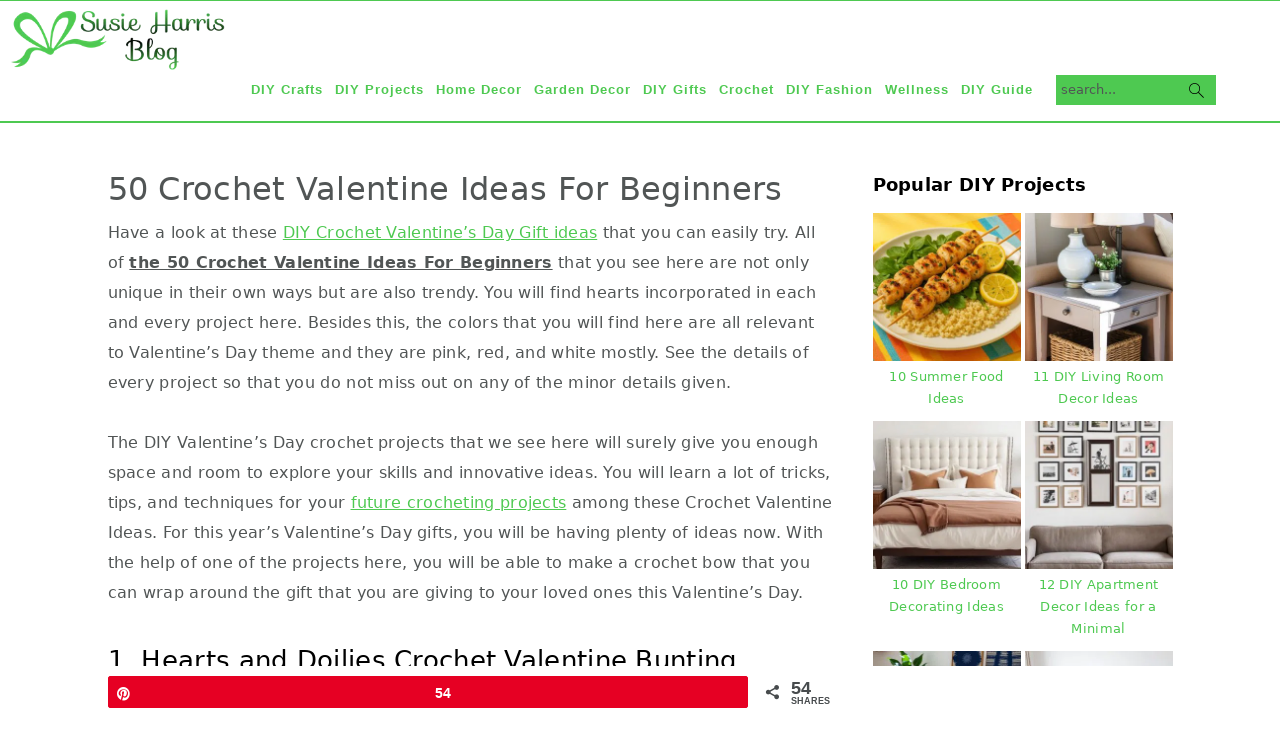

--- FILE ---
content_type: text/html; charset=UTF-8
request_url: https://www.susieharrisblog.com/crochet-valentine-ideas/
body_size: 35638
content:
<!DOCTYPE html><html lang="en-US"><head ><meta charset="UTF-8" /><meta name="viewport" content="width=device-width, initial-scale=1" /><meta name='robots' content='index, follow, max-image-preview:large, max-snippet:-1, max-video-preview:-1' /><meta property="og:description" content="Have a look at these DIY Crochet Valentine’s Day Gift ideas that you can easily try. All of the 50 Crochet Valentine Ideas For Beginners that you see here are not only unique in their own ways but are also trendy. You will find hearts incorporated in each and every project here. Besides this, the colors that you will find here are all relevant to Valentine’s Day theme and they are pink, red, and white mostly. See the details of every project so that you do not miss out on any of the minor details given. The DIY Valentine's Day"><meta property="og:title" content="50 Crochet Valentine Ideas For Beginners"><meta property="article_author" content="admin"><meta property="article_publisher" content="admin"><meta property="og:image" content="https://media.susieharrisblog.com/wp-content/uploads/2022/12/50-Crochet-Valentine-Ideas-For-Beginners.jpg"><meta property="fb:app_id" content="529576650555031"><meta property="og:type" content="article"><meta property="og:url" content="https://www.susieharrisblog.com/crochet-valentine-ideas/"><meta property="og:site_name" content="Susie Harris"><meta property="article:published_time" content="2023-04-13T10:13:00+00:00"><meta property="article:modified_time" content="2023-04-14T06:03:48+00:00"><meta property="og:updated_time" content="2023-04-14T06:03:48+00:00"><meta name="twitter:title" content="50 Crochet Valentine Ideas For Beginners"><meta name="twitter:description" content="Have a look at these DIY Crochet Valentine’s Day Gift ideas that you can easily try. All of the 50 Crochet Valentine Ideas For Beginners that you see here are not only unique in their own ways but are also trendy. You will find hearts incorporated in each and every project here. Besides this, the colors that you will find here are all relevant to Valentine’s Day theme and they are pink, red, and white mostly. See the details of every project so that you do not miss out on any of the minor details given. The DIY Valentine's Day"><meta name="twitter:image" content="https://media.susieharrisblog.com/wp-content/uploads/2022/12/50-Crochet-Valentine-Ideas-For-Beginners.jpg"><meta name="twitter:card" content="summary_large_image"><style>@font-face {
		font-family: "sw-icon-font";
		src:url("https://www.susieharrisblog.com/wp-content/plugins/social-warfare/assets/fonts/sw-icon-font.eot?ver=4.5.6");
		src:url("https://www.susieharrisblog.com/wp-content/plugins/social-warfare/assets/fonts/sw-icon-font.eot?ver=4.5.6#iefix") format("embedded-opentype"),
		url("https://www.susieharrisblog.com/wp-content/plugins/social-warfare/assets/fonts/sw-icon-font.woff?ver=4.5.6") format("woff"),
		url("https://www.susieharrisblog.com/wp-content/plugins/social-warfare/assets/fonts/sw-icon-font.ttf?ver=4.5.6") format("truetype"),
		url("https://media.susieharrisblog.com/wp-content/plugins/social-warfare/assets/fonts/sw-icon-font.svg?ver=4.5.6#1445203416") format("svg");
		font-weight: normal;
		font-style: normal;
		font-display:block;
	}</style><title>50 Crochet Valentine Ideas For Beginners - Susie Harris</title><meta name="description" content="All of the 50 Crochet Valentine Ideas For Beginners that you see here are not only unique in their own ways but are also trendy." /><link rel="canonical" href="https://www.susieharrisblog.com/crochet-valentine-ideas/" /><meta property="og:locale" content="en_US" /><meta property="og:type" content="article" /><meta property="og:title" content="50 Crochet Valentine Ideas For Beginners" /><meta property="og:description" content="All of the 50 Crochet Valentine Ideas For Beginners that you see here are not only unique in their own ways but are also trendy." /><meta property="og:url" content="https://www.susieharrisblog.com/crochet-valentine-ideas/" /><meta property="og:site_name" content="Susie Harris" /><meta property="article:published_time" content="2023-04-13T10:13:00+00:00" /><meta property="article:modified_time" content="2023-04-14T06:03:48+00:00" /><meta property="og:image" content="https://www.susieharrisblog.com/wp-content/uploads/2022/12/50-Crochet-Valentine-Ideas-For-Beginners.jpg" /><meta property="og:image:width" content="800" /><meta property="og:image:height" content="800" /><meta property="og:image:type" content="image/jpeg" /><meta name="author" content="admin" /><meta name="twitter:card" content="summary_large_image" /><meta name="twitter:label1" content="Written by" /><meta name="twitter:data1" content="admin" /><meta name="twitter:label2" content="Est. reading time" /><meta name="twitter:data2" content="24 minutes" /> <script type="application/ld+json" class="yoast-schema-graph">{"@context":"https://schema.org","@graph":[{"@type":"Article","@id":"https://www.susieharrisblog.com/crochet-valentine-ideas/#article","isPartOf":{"@id":"https://www.susieharrisblog.com/crochet-valentine-ideas/"},"author":{"name":"admin","@id":"https://www.susieharrisblog.com/#/schema/person/5039a81afd5b3485b2356e87dbde7f6b"},"headline":"50 Crochet Valentine Ideas For Beginners","datePublished":"2023-04-13T10:13:00+00:00","dateModified":"2023-04-14T06:03:48+00:00","mainEntityOfPage":{"@id":"https://www.susieharrisblog.com/crochet-valentine-ideas/"},"wordCount":3197,"commentCount":0,"image":{"@id":"https://www.susieharrisblog.com/crochet-valentine-ideas/#primaryimage"},"thumbnailUrl":"https://media.susieharrisblog.com/wp-content/uploads/2022/12/50-Crochet-Valentine-Ideas-For-Beginners.jpg","articleSection":["Crochet"],"inLanguage":"en-US","potentialAction":[{"@type":"CommentAction","name":"Comment","target":["https://www.susieharrisblog.com/crochet-valentine-ideas/#respond"]}]},{"@type":"WebPage","@id":"https://www.susieharrisblog.com/crochet-valentine-ideas/","url":"https://www.susieharrisblog.com/crochet-valentine-ideas/","name":"50 Crochet Valentine Ideas For Beginners - Susie Harris","isPartOf":{"@id":"https://www.susieharrisblog.com/#website"},"primaryImageOfPage":{"@id":"https://www.susieharrisblog.com/crochet-valentine-ideas/#primaryimage"},"image":{"@id":"https://www.susieharrisblog.com/crochet-valentine-ideas/#primaryimage"},"thumbnailUrl":"https://media.susieharrisblog.com/wp-content/uploads/2022/12/50-Crochet-Valentine-Ideas-For-Beginners.jpg","datePublished":"2023-04-13T10:13:00+00:00","dateModified":"2023-04-14T06:03:48+00:00","author":{"@id":"https://www.susieharrisblog.com/#/schema/person/5039a81afd5b3485b2356e87dbde7f6b"},"description":"All of the 50 Crochet Valentine Ideas For Beginners that you see here are not only unique in their own ways but are also trendy.","breadcrumb":{"@id":"https://www.susieharrisblog.com/crochet-valentine-ideas/#breadcrumb"},"inLanguage":"en-US","potentialAction":[{"@type":"ReadAction","target":["https://www.susieharrisblog.com/crochet-valentine-ideas/"]}]},{"@type":"ImageObject","inLanguage":"en-US","@id":"https://www.susieharrisblog.com/crochet-valentine-ideas/#primaryimage","url":"https://media.susieharrisblog.com/wp-content/uploads/2022/12/50-Crochet-Valentine-Ideas-For-Beginners.jpg","contentUrl":"https://media.susieharrisblog.com/wp-content/uploads/2022/12/50-Crochet-Valentine-Ideas-For-Beginners.jpg","width":800,"height":800,"caption":"50 Crochet Valentine Ideas For Beginners"},{"@type":"BreadcrumbList","@id":"https://www.susieharrisblog.com/crochet-valentine-ideas/#breadcrumb","itemListElement":[{"@type":"ListItem","position":1,"name":"Home","item":"https://www.susieharrisblog.com/"},{"@type":"ListItem","position":2,"name":"50 Crochet Valentine Ideas For Beginners"}]},{"@type":"WebSite","@id":"https://www.susieharrisblog.com/#website","url":"https://www.susieharrisblog.com/","name":"Susie Harris","description":"Simple Crafts, Decor Ideas and DIY Projects","potentialAction":[{"@type":"SearchAction","target":{"@type":"EntryPoint","urlTemplate":"https://www.susieharrisblog.com/?s={search_term_string}"},"query-input":{"@type":"PropertyValueSpecification","valueRequired":true,"valueName":"search_term_string"}}],"inLanguage":"en-US"},{"@type":"Person","@id":"https://www.susieharrisblog.com/#/schema/person/5039a81afd5b3485b2356e87dbde7f6b","name":"admin","image":{"@type":"ImageObject","inLanguage":"en-US","@id":"https://www.susieharrisblog.com/#/schema/person/image/","url":"https://secure.gravatar.com/avatar/c1b2ad442fc5a0369c9bac455ab950ec28c16b50495bb381aefa727796bc5696?s=96&d=mm&r=g","contentUrl":"https://secure.gravatar.com/avatar/c1b2ad442fc5a0369c9bac455ab950ec28c16b50495bb381aefa727796bc5696?s=96&d=mm&r=g","caption":"admin"},"sameAs":["https://www.susieharrisblog.com"]}]}</script> <link rel='dns-prefetch' href='//www.googletagmanager.com' /><link rel='preconnect' href='//www.google-analytics.com' /><link rel="alternate" title="oEmbed (JSON)" type="application/json+oembed" href="https://www.susieharrisblog.com/wp-json/oembed/1.0/embed?url=https%3A%2F%2Fwww.susieharrisblog.com%2Fcrochet-valentine-ideas%2F" /><link rel="alternate" title="oEmbed (XML)" type="text/xml+oembed" href="https://www.susieharrisblog.com/wp-json/oembed/1.0/embed?url=https%3A%2F%2Fwww.susieharrisblog.com%2Fcrochet-valentine-ideas%2F&#038;format=xml" /><style id='wp-img-auto-sizes-contain-inline-css' type='text/css'>img:is([sizes=auto i],[sizes^="auto," i]){contain-intrinsic-size:3000px 1500px}
/*# sourceURL=wp-img-auto-sizes-contain-inline-css */</style><style id="litespeed-ccss">html{font-family:sans-serif;-webkit-text-size-adjust:100%;-ms-text-size-adjust:100%}body{margin:0}article,aside,header,main,nav{display:block}a{background-color:transparent}strong{font-weight:700}h1{font-size:2em;margin:.67em 0}img{border:0}svg:not(:root){overflow:hidden}input{color:inherit;font:inherit;margin:0}input[type=submit]{-webkit-appearance:button}input::-moz-focus-inner{border:0;padding:0}input{line-height:normal}input[type=search]{-moz-box-sizing:content-box;-webkit-box-sizing:content-box;box-sizing:content-box;-webkit-appearance:textfield}input[type=search]::-webkit-search-cancel-button,input[type=search]::-webkit-search-decoration{-webkit-appearance:none}*,input[type=search]{-moz-box-sizing:border-box;-webkit-box-sizing:border-box;box-sizing:border-box}.entry:after,.entry-content:after,.nav-primary:after,.site-container:after,.site-header:after,.site-inner:after,.widget-area:after,.wrap:after{clear:both;content:" ";display:table}body{background-color:#fff;color:#515555;font-family:"Rubik",sans-serif;font-size:100%;letter-spacing:.3px;line-height:1.875;margin:0}body{-webkit-animation:fadein 1s;animation:fadein 1s}@keyframes fadein{from{opacity:0}to{opacity:1}}@-webkit-keyframes fadein{from{opacity:0}to{opacity:1}}a{color:#ba4d2f;text-decoration:none}p{margin:0 0 30px;padding:0}ul{margin:0;padding:0}li{list-style-type:none}strong{font-weight:600}i{font-style:italic}h1,h2,h3{font-family:"Karma",Helvetica,Arial,sans-serif;font-weight:300;line-height:1.3;margin:0 0 10px}h1{font-size:2em}h2{font-size:1.625em}h3{font-size:1.375em}img{max-width:100%}img{height:auto}input,input[type=search]{background-color:#fff;border:1px solid #eee;-webkit-border-radius:0;border-radius:0;color:#515555;font-weight:300;line-height:1.625;padding:13px;width:100%}input[type=search]{-webkit-appearance:none}::-moz-placeholder{color:#515555;opacity:1}::-webkit-input-placeholder{color:#515555}input[type=submit]{background-color:transparent;border:1px solid #ba4d2f;color:#ba4d2f;font-family:"Rubik",sans-serif;font-weight:400;letter-spacing:2px;line-height:1;padding:17px 21px;text-decoration:none;text-transform:uppercase;white-space:normal;width:auto}input[type=search]::-webkit-search-cancel-button,input[type=search]::-webkit-search-results-button{display:none}.screen-reader-shortcut,.screen-reader-text{border:0;clip:rect(0,0,0,0);height:1px;overflow:hidden;position:absolute!important;width:1px;word-wrap:normal!important}.site-container{margin:0 auto}.content-sidebar-wrap,.site-inner,.wrap{margin:0 auto;max-width:1140px}.site-inner{background:#fff;margin:10px auto;padding:15px}.content{float:right;position:relative;width:720px}.content-sidebar .content{float:left}.sidebar{float:right;width:300px}.search-form{overflow:hidden;position:relative}.search-form input{background:#fdf8f5 url("https://media.susieharrisblog.com/wp-content/themes/seasonedpro-v441/images/search.svg") center right 10px no-repeat;-webkit-background-size:contain;background-size:19px 19px;border:0;border-bottom:1px solid #fff;padding:11px}.search-form input[type=submit]{border:0;clip:rect(0,0,0,0);height:1px;margin:-1px;padding:0;position:absolute;width:1px}.entry-title{font-weight:300}.entry-title{color:#515555;text-decoration:none}.genesis-skip-link{margin:0}.genesis-skip-link li{height:0;list-style:none;width:0}:focus{color:#000;outline:#ccc solid 1px}@media only screen and (min-width:1023px){.site-inner{margin:20px auto 0;padding:27px 37.5px}}.site-header{background:#fff;border-bottom:1px solid #eee;min-height:55px;padding:11px 37px;top:0;text-align:center;width:100%;z-index:9999}.site-header .wrap{margin:0 auto;max-width:1065px}.title-area{float:left;padding-bottom:7px;padding-top:7px}.header-image .title-area{height:60px;margin-top:5px;padding:0;width:215px}.site-title{font-size:2em;font-weight:300;line-height:1;margin:10px 0 0}.site-title a{color:#515555;text-decoration:none}.genesis-nav-menu{clear:both;line-height:1;width:100%}.genesis-nav-menu li{float:none;list-style-type:none}.genesis-nav-menu .menu-item{display:inline-block;text-align:left;min-height:52px}.genesis-nav-menu a{color:#333;display:block;font-family:"Rubik",sans-serif;font-weight:400;letter-spacing:1px;padding:25px 15px}.nav-primary{float:right;margin:0 auto;text-align:right;width:810px}.nav-primary .genesis-nav-menu .menu-item{vertical-align:middle}.genesis-nav-menu .search-form{display:inline-block;margin-left:17px;vertical-align:middle;width:auto}.entry{margin-bottom:77px}.sidebar{line-height:1.75}@media only screen and (-webkit-min-device-pixel-ratio:1.5),only screen and (-moz-min-device-pixel-ratio:1.5),only screen and (-o-min-device-pixel-ratio:3/2),only screen and (min-device-pixel-ratio:1.5){.header-image .site-header{-webkit-background-size:contain!important;background-size:contain!important}}@media only screen and (max-width:1200px){.title-area{float:left}.nav-primary{float:none}nav{display:none;position:relative}.genesis-nav-menu{border:none}.genesis-nav-menu .menu-item{border-bottom:1px solid #eee;display:block;position:relative;text-align:left}.genesis-nav-menu .search-form{margin-left:0;width:100%}.genesis-nav-menu .search-form input{background:#fff url(https://media.susieharrisblog.com/wp-content/themes/seasonedpro-v441/images/search.svg) center left 20px no-repeat;-webkit-background-size:contain;background-size:19px 19px;padding:17px 17px 17px 47px}.site-header>.wrap{position:relative}.nav-primary{clear:left}.genesis-nav-menu .menu-item.seasoned-search,.nav-primary .search-form input{border-bottom:none}}@media only screen and (max-width:1023px){.site-inner{max-width:720px}.content,.sidebar{width:100%}.site-header{padding-left:5%;padding-right:5%}.content-sidebar .content{margin-bottom:77px}}@media only screen and (max-width:782px){.site-inner{max-width:100%;padding-left:5%;padding-right:5%}}@media only screen and (min-width:1023px){.site-inner{margin:20px auto 0;padding:27px 37.5px}.genesis-nav-menu .menu-item{min-height:inherit}.genesis-nav-menu a{font-size:.8em}.genesis-nav-menu .search-form input{font-size:.8em}.sidebar{font-size:.8em}}.site-title a,h1,h2,h3{color:#4ec951}.genesis-nav-menu a{color:#4ec951}input[type=submit]{background:#4ec951}input[type=submit]{border-color:#7c7c7c;color:#fff}ul{box-sizing:border-box}.entry-content{counter-reset:footnotes}:root{--wp--preset--font-size--normal:16px;--wp--preset--font-size--huge:42px}.screen-reader-text{clip:rect(1px,1px,1px,1px);word-wrap:normal!important;border:0;-webkit-clip-path:inset(50%);clip-path:inset(50%);height:1px;margin:-1px;overflow:hidden;padding:0;position:absolute;width:1px}body{--wp--preset--color--black:#000;--wp--preset--color--cyan-bluish-gray:#abb8c3;--wp--preset--color--white:#fff;--wp--preset--color--pale-pink:#f78da7;--wp--preset--color--vivid-red:#cf2e2e;--wp--preset--color--luminous-vivid-orange:#ff6900;--wp--preset--color--luminous-vivid-amber:#fcb900;--wp--preset--color--light-green-cyan:#7bdcb5;--wp--preset--color--vivid-green-cyan:#00d084;--wp--preset--color--pale-cyan-blue:#8ed1fc;--wp--preset--color--vivid-cyan-blue:#0693e3;--wp--preset--color--vivid-purple:#9b51e0;--wp--preset--gradient--vivid-cyan-blue-to-vivid-purple:linear-gradient(135deg,rgba(6,147,227,1) 0%,#9b51e0 100%);--wp--preset--gradient--light-green-cyan-to-vivid-green-cyan:linear-gradient(135deg,#7adcb4 0%,#00d082 100%);--wp--preset--gradient--luminous-vivid-amber-to-luminous-vivid-orange:linear-gradient(135deg,rgba(252,185,0,1) 0%,rgba(255,105,0,1) 100%);--wp--preset--gradient--luminous-vivid-orange-to-vivid-red:linear-gradient(135deg,rgba(255,105,0,1) 0%,#cf2e2e 100%);--wp--preset--gradient--very-light-gray-to-cyan-bluish-gray:linear-gradient(135deg,#eee 0%,#a9b8c3 100%);--wp--preset--gradient--cool-to-warm-spectrum:linear-gradient(135deg,#4aeadc 0%,#9778d1 20%,#cf2aba 40%,#ee2c82 60%,#fb6962 80%,#fef84c 100%);--wp--preset--gradient--blush-light-purple:linear-gradient(135deg,#ffceec 0%,#9896f0 100%);--wp--preset--gradient--blush-bordeaux:linear-gradient(135deg,#fecda5 0%,#fe2d2d 50%,#6b003e 100%);--wp--preset--gradient--luminous-dusk:linear-gradient(135deg,#ffcb70 0%,#c751c0 50%,#4158d0 100%);--wp--preset--gradient--pale-ocean:linear-gradient(135deg,#fff5cb 0%,#b6e3d4 50%,#33a7b5 100%);--wp--preset--gradient--electric-grass:linear-gradient(135deg,#caf880 0%,#71ce7e 100%);--wp--preset--gradient--midnight:linear-gradient(135deg,#020381 0%,#2874fc 100%);--wp--preset--font-size--small:13px;--wp--preset--font-size--medium:20px;--wp--preset--font-size--large:36px;--wp--preset--font-size--x-large:42px;--wp--preset--spacing--20:.44rem;--wp--preset--spacing--30:.67rem;--wp--preset--spacing--40:1rem;--wp--preset--spacing--50:1.5rem;--wp--preset--spacing--60:2.25rem;--wp--preset--spacing--70:3.38rem;--wp--preset--spacing--80:5.06rem;--wp--preset--shadow--natural:6px 6px 9px rgba(0,0,0,.2);--wp--preset--shadow--deep:12px 12px 50px rgba(0,0,0,.4);--wp--preset--shadow--sharp:6px 6px 0px rgba(0,0,0,.2);--wp--preset--shadow--outlined:6px 6px 0px -3px rgba(255,255,255,1),6px 6px rgba(0,0,0,1);--wp--preset--shadow--crisp:6px 6px 0px rgba(0,0,0,1)}.swp_social_panel.swp_default_full_color a{color:#fff}.swp_social_panel.swp_flat_fresh.swp_default_full_color .swp_pinterest{border:1px solid #e60023}.swp_social_panel.swp_default_full_color .swp_pinterest{background:#e60023;border:1px solid #b3001b}.scale-100{transform:scale(1)}.swp_social_panel:not(.nc_floater).scale-100.scale-full_width{width:100!important}.scale-full_width{transform-origin:left}.swp_social_panel{clear:both;display:flex;height:34px;line-height:1;margin-bottom:20px!important;margin-top:20px!important;overflow:hidden;padding:0;align-items:stretch;-webkit-box-align:stretch;-moz-box-align:stretch;-webkit-box-pack:justify;-moz-box-pack:justify;direction:ltr;-ms-flex-align:stretch;-ms-flex-line-pack:center;-ms-flex-pack:justify;flex-wrap:wrap;justify-content:space-between}.swp_social_panel .nc_tweetContainer a.nc_tweet,.swp_social_panel .nc_tweetContainer.total_shares .swp_count{display:block;display:flex;font-family:Lato,sans-serif;font-size:18px!important;font-weight:700;height:30px;text-decoration:none;text-decoration:none!important;text-transform:none;flex-flow:row wrap;box-shadow:none}.swp_social_panel .nc_tweetContainer:not(.total_shares):not(.total_sharesalt){border-radius:2px;float:left;font-family:Lato;height:32px;margin:0 5px 3px;min-width:34px;overflow:hidden;text-align:center}.swp_social_panel .nc_tweetContainer .spaceManWilly{display:block;width:120px}.swp_social_panel .swp_label{display:block;font-size:9px!important;margin-top:13px;position:absolute;text-align:center!important;text-transform:uppercase}.swp_social_panel .swp_share{display:block;float:right;float:left;font-size:14px;font-weight:400;height:30px;line-height:32px;margin:0 0 0 6px;max-width:none!important}.swp_social_panel .total_shares{background:rgba(0,0,0,0)!important;border:none!important;border-radius:2px;color:#fff;display:block;font-size:19px;padding:0 10px;flex:none!important}.swp_social_panel .total_shares .swp_count{line-height:30px}.swp_social_panel .total_shares .swp_label{font-size:10px;vertical-align:middle}.swp_social_panel .total_shares.total_sharesalt{background:rgba(0,0,0,0)!important;border:none!important}.swp_social_panel .total_shares.total_sharesalt:before{content:"G";display:inline-block;font-family:sw-icon-font;margin-top:7px;vertical-align:top}.swp_social_panel .total_shares.total_sharesalt.total_sharesalt,.swp_social_panel .total_shares.total_sharesalt:not(:nth-child(1)){background:rgba(0,0,0,0)!important;border:none;color:#474b4d;margin-left:0!important;margin-bottom:10px!important}.swp_social_panel .total_shares.total_sharesalt .swp_count{color:#474b4d;font-size:24px}.swp_social_panel .total_shares.total_sharesalt .swp_label{color:#474b4d;letter-spacing:0;min-width:40px}.swp_social_panel a .swp_count{font-size:14px}.swp_social_panel a .swp_count.swp_hide{margin:0 auto;width:auto}.swp_social_panel:not(.nc_floater):not(.swp_social_panelSide){width:100%!important}.swp_social_panel:not(.swp_social_panelSide) .nc_tweetContainer{flex:1}.swp_social_panel:not(.swp_social_panelSide) .nc_tweetContainer:nth-child(1){margin-left:0}.swp_social_panel:not(.swp_social_panelSide) .nc_tweetContainer:nth-last-child(1){margin-right:0}.swp_social_panel:not(.swp_social_panelSide) div.total_shares.total_sharesalt:before{content:"G";display:inline-block;font-family:sw-icon-font;margin-top:7px;vertical-align:top}.swp_social_panel:not(.swp_social_panelSide) div.total_shares.total_sharesalt .swp_count{display:inline-block;line-height:0;margin-left:8px;margin-top:12px;min-width:45px;position:relative;vertical-align:middle}.swp_social_panel:not(.swp_social_panelSide) div.total_shares.total_sharesalt:nth-last-child(1){margin-right:0;padding-right:0}.swp_social_panel span:before{content:initial!important}.swp_social_panel .iconFiller{font-size:18px;margin:0 auto;display:block;float:left;height:30px;overflow:hidden;width:30px}.swp_social_panel .sw{float:left;height:30px;line-height:32px;margin:1px 5px 0;text-shadow:none!important;width:20px}.sw{display:inline-block;font-family:sw-icon-font!important;font-size:inherit;-moz-osx-font-smoothing:grayscale;-webkit-font-smoothing:antialiased;font-style:normal;font-weight:400;text-rendering:auto;text-transform:none!important;transform:translate(0,0);-webkit-transform:translate(0,0);-moz-transform:translate(0,0);-ms-transform:translate(0,0);-o-transform:translate(0,0);transform:translate(0,0)}.sw:before{display:block!important}i.swp_pinterest_icon:before{content:"A"}.swp-content-locator{display:none!important;margin:0!important}.screen-reader-text{width:1px;height:1px}aside input{min-height:50px}aside div,aside ul{margin:17px 0}@media only screen and (max-width:600px){aside input{min-height:50px;margin-bottom:17px}}.fsri-list{display:grid;grid-template-columns:repeat(2,minmax(0,1fr));grid-gap:57px 17px;list-style:none;list-style-type:none;margin:17px 0!important}.fsri-list li{min-height:150px;text-align:center;position:relative;list-style:none!important;margin-left:0!important;list-style-type:none!important;overflow:hidden}a .fsri-title{text-decoration:none;word-break:break-word}li.listing-item:before{content:none!important}.listing-item{display:grid}.feast-grid-half{display:grid;grid-gap:57px 17px}.feast-grid-half{grid-template-columns:repeat(2,minmax(0,1fr))!important}@media only screen and (min-width:600px){.feast-desktop-grid-half{grid-template-columns:repeat(2,1fr)!important}}@media only screen and (max-width:1023px){.content-sidebar .content,.sidebar-primary{float:none;clear:both}}body{-webkit-animation:none!important;animation:none!important}@-webkit-keyframes openmenu{from{left:-100px;opacity:0}to{left:0;opacity:1}}@-webkit-keyframes closebutton{0%{opacity:0}100%{opacity:1}}@keyframes openmenu{from{left:-100px;opacity:0}to{left:0;opacity:1}}@keyframes closebutton{0%{opacity:0}100%{opacity:1}}html{scroll-padding-top:90px}.feastmobilemenu-background{display:none;position:fixed;z-index:9999;left:0;top:0;width:100%;height:100%;overflow:auto;background-color:#000;background-color:rgba(0,0,0,.4)}.mmm-dialog{display:table-cell;vertical-align:top;font-size:20px}.mmm-dialog .mmm-content{margin:0;padding:10px 10px 10px 20px;position:fixed;left:0;background-color:#fefefe;contain:strict;overflow-x:hidden;overflow-y:auto;outline:0;border-right:1px #777 solid;border-bottom:1px #777 solid;text-align:justify;width:320px;height:90%;box-shadow:0 4px 8px 0 rgba(0,0,0,.2),0 6px 20px 0 rgba(0,0,0,.19);-webkit-animation-name:openmenu;-webkit-animation-duration:.6s;animation-name:openmenu;animation-duration:.6s}.mmm-content li{list-style:none}.closebtn{text-decoration:none;float:right;margin-right:10px;font-size:50px;font-weight:700;color:#333;z-index:1001;top:0;position:fixed;left:270px;-webkit-animation-name:closebutton;-webkit-animation-duration:1.5s;animation-name:closebutton;animation-duration:1.5s}@media (prefers-reduced-motion){.mmm-dialog .mmm-content,.closebtn{animation:none!important}}#mmmlogo{max-width:200px;max-height:70px}#feast-mobile-search{margin-bottom:17px;min-height:50px;overflow:auto}#feast-mobile-search input[type=submit]{display:none}#feast-mobile-search input[type=search]{width:100%}#feast-mobile-menu-social-icons{margin-top:17px}.feastmobilenavbar{position:fixed;top:0;left:0;z-index:998;width:100%;height:80px;padding:0;margin:0 auto;box-sizing:border-box;border-top:1px solid #ccc;border-bottom:1px solid #ccc;background:#fff;display:grid;grid-template-columns:repeat(7,minmax(50px,1fr));text-align:center;contain:strict;overflow:hidden}.feastmobilenavbar>div{height:80px}.feastmobilenavbar a img{margin-bottom:inherit!important}.feastmenutoggle,.feastsearchtoggle{display:flex;align-items:center;justify-items:center;justify-content:center}.feastsearchtoggle svg,.feastmenutoggle svg{width:30px;height:30px;padding:10px;box-sizing:content-box;color:#000}.feastmenulogo{overflow:hidden;display:flex;align-items:center;justify-content:center;grid-column-end:span 5}@media only screen and (max-width:1199px){.feastmenulogo{grid-column-end:span 5}}@media only screen and (max-width:359px){.feastmobilenavbar{grid-template-columns:repeat(6,minmax(50px,1fr))}.feastmenulogo{grid-column-end:span 4}}@media only screen and (min-width:1200px){.feastmobilenavbar{display:none}}@media only screen and (max-width:1199px){header.site-header,.nav-primary{display:none!important;visibility:hidden}.site-container{margin-top:80px}}body{font-family:-apple-system,system-ui,BlinkMacSystemFont,"Segoe UI",Helvetica,Arial,sans-serif,"Apple Color Emoji","Segoe UI Emoji","Segoe UI Symbol"!important}h1,h2,h3{font-family:-apple-system,system-ui,BlinkMacSystemFont,"Segoe UI",Helvetica,Arial,sans-serif,"Apple Color Emoji","Segoe UI Emoji","Segoe UI Symbol"!important}@media only screen and (min-width:1200px){#genesis-content{min-width:728px}}.header-image .title-area{margin-top:-2px}.feastmobilenavbar a img{width:190px;height:54px}.site-header .wrap{max-width:max-content}.nav-primary{width:max-content}.nav-primary{width:950px}header .genesis-nav-menu a{font-weight:600;text-transform:none}header .seasoned-search.menu-item input{padding:5px;background-color:#4ec951}.genesis-nav-menu a{letter-spacing:1px;padding:25px 8px}a{color:#4ec951;text-decoration:none}h2,h3{color:#000}aside div,aside ul{margin:5px}.feast-modern-sidebar .feast-grid-half{grid-gap:6px 4px;font-weight:500}h3{font-weight:700}@media screen and (max-width:1024px) and (min-width:769px){.site-inner{max-width:100%}}@media screen and (max-width:768px) and (min-width:421px){.site-inner{max-width:100%}}@media screen and (max-width:420px){.site-inner{margin-top:20px}}.site-header{border-top:1px solid #4ec951;min-height:75px;padding:0 10px;border-bottom:2px solid #4ec951;position:sticky}.site-header .wrap{max-width:max-content}.nav-primary{width:max-content}.nav-primary{width:1080px}header .genesis-nav-menu a{font-weight:700;text-transform:none}.genesis-nav-menu a{letter-spacing:1px;padding:25px 6px}aside div,aside ul{margin:5px 0}.entry{margin-bottom:15px}@media screen and (max-width:1024px) and (min-width:769px) .site-inner .rp4wp-related-posts li.rp4wp-col .rp4wp_component_title{padding:10px 5px 5%!important;height:100px!important}}</style><link rel="preload" data-asynced="1" data-optimized="2" as="style" onload="this.onload=null;this.rel='stylesheet'" href="https://www.susieharrisblog.com/wp-content/litespeed/css/fa8e78a99b9181f16be32ceda7eb0aad.css?ver=882ef" /><script src="[data-uri]" defer></script> <style id='seasoned-pro-theme-inline-css' type='text/css'>.before-header, .footer-widgets, .form-allowed-tags, .more-from-category, .enews-widget, blockquote::before{background:#a7dda4;}.site-title a, .site-title a:hover, h1, h2, h3, h4, h5, h6{color:#4ec951;}.genesis-nav-menu a{color:#4ec951;}.genesis-nav-menu a:hover, .genesis-nav-menu a:focus, .genesis-nav-menu .current-menu-item > a, .nav-primary .genesis-nav-menu .sub-menu a:focus, .nav-primary .genesis-nav-menu .sub-menu a:hover{color:#000000;}.button, button, .content .enews-widget input[type="submit"], .sidebar .enews-widget input[type="submit"], a.more-link, .sidebar .button, input[type="submit"], input[type="button"]{background:#4ec951;}.button, button, .enews-widget input[type="submit"], a.more-link, input[type="submit"], input[type="button"]{border-color:#7c7c7c;color:#ffffff;}.button:hover, button:hover, .button:focus, .button:active, button:focus, button:active, .enews-widget input[type="submit"]:hover, .enews-widget input[type="submit"]:focus, a.more-link:hover, a.more-link:focus, .before-header .enews-widget input[type="submit"], .content .enews-widget input[type="submit"]:hover, .content .enews-widget input[type="submit"]:focus, .sidebar .enews-widget input[type="submit"]:hover, .sidebar .enews-widget input[type="submit"]:focus, .more-from-category, .home-top article:not(.simple-grid) .entry-title:before, input[type="submit"]:hover, input[type="submit"]:focus, input[type="submit"]:active, input[type="button"]:hover, input[type="button"]:focus, input[type="button"]:active{background:#000000;}
/*# sourceURL=seasoned-pro-theme-inline-css */</style><style id='wp-block-heading-inline-css' type='text/css'>h1:where(.wp-block-heading).has-background,h2:where(.wp-block-heading).has-background,h3:where(.wp-block-heading).has-background,h4:where(.wp-block-heading).has-background,h5:where(.wp-block-heading).has-background,h6:where(.wp-block-heading).has-background{padding:1.25em 2.375em}h1.has-text-align-left[style*=writing-mode]:where([style*=vertical-lr]),h1.has-text-align-right[style*=writing-mode]:where([style*=vertical-rl]),h2.has-text-align-left[style*=writing-mode]:where([style*=vertical-lr]),h2.has-text-align-right[style*=writing-mode]:where([style*=vertical-rl]),h3.has-text-align-left[style*=writing-mode]:where([style*=vertical-lr]),h3.has-text-align-right[style*=writing-mode]:where([style*=vertical-rl]),h4.has-text-align-left[style*=writing-mode]:where([style*=vertical-lr]),h4.has-text-align-right[style*=writing-mode]:where([style*=vertical-rl]),h5.has-text-align-left[style*=writing-mode]:where([style*=vertical-lr]),h5.has-text-align-right[style*=writing-mode]:where([style*=vertical-rl]),h6.has-text-align-left[style*=writing-mode]:where([style*=vertical-lr]),h6.has-text-align-right[style*=writing-mode]:where([style*=vertical-rl]){rotate:180deg}
/*# sourceURL=https://www.susieharrisblog.com/wp-includes/blocks/heading/style.min.css */</style><style id='wp-block-paragraph-inline-css' type='text/css'>.is-small-text{font-size:.875em}.is-regular-text{font-size:1em}.is-large-text{font-size:2.25em}.is-larger-text{font-size:3em}.has-drop-cap:not(:focus):first-letter{float:left;font-size:8.4em;font-style:normal;font-weight:100;line-height:.68;margin:.05em .1em 0 0;text-transform:uppercase}body.rtl .has-drop-cap:not(:focus):first-letter{float:none;margin-left:.1em}p.has-drop-cap.has-background{overflow:hidden}:root :where(p.has-background){padding:1.25em 2.375em}:where(p.has-text-color:not(.has-link-color)) a{color:inherit}p.has-text-align-left[style*="writing-mode:vertical-lr"],p.has-text-align-right[style*="writing-mode:vertical-rl"]{rotate:180deg}
.is-style-paragraph-right-arrow a::after { content: " →"; position: relative; margin-left: 0; }
.is-style-paragraph-external-arrow a::after { content: " ↗"; position: relative; margin-left: 0; }
/*# sourceURL=wp-block-paragraph-inline-css */</style><style id='global-styles-inline-css' type='text/css'>:root{--wp--preset--aspect-ratio--square: 1;--wp--preset--aspect-ratio--4-3: 4/3;--wp--preset--aspect-ratio--3-4: 3/4;--wp--preset--aspect-ratio--3-2: 3/2;--wp--preset--aspect-ratio--2-3: 2/3;--wp--preset--aspect-ratio--16-9: 16/9;--wp--preset--aspect-ratio--9-16: 9/16;--wp--preset--color--black: #000000;--wp--preset--color--cyan-bluish-gray: #abb8c3;--wp--preset--color--white: #ffffff;--wp--preset--color--pale-pink: #f78da7;--wp--preset--color--vivid-red: #cf2e2e;--wp--preset--color--luminous-vivid-orange: #ff6900;--wp--preset--color--luminous-vivid-amber: #fcb900;--wp--preset--color--light-green-cyan: #7bdcb5;--wp--preset--color--vivid-green-cyan: #00d084;--wp--preset--color--pale-cyan-blue: #8ed1fc;--wp--preset--color--vivid-cyan-blue: #0693e3;--wp--preset--color--vivid-purple: #9b51e0;--wp--preset--gradient--vivid-cyan-blue-to-vivid-purple: linear-gradient(135deg,rgb(6,147,227) 0%,rgb(155,81,224) 100%);--wp--preset--gradient--light-green-cyan-to-vivid-green-cyan: linear-gradient(135deg,rgb(122,220,180) 0%,rgb(0,208,130) 100%);--wp--preset--gradient--luminous-vivid-amber-to-luminous-vivid-orange: linear-gradient(135deg,rgb(252,185,0) 0%,rgb(255,105,0) 100%);--wp--preset--gradient--luminous-vivid-orange-to-vivid-red: linear-gradient(135deg,rgb(255,105,0) 0%,rgb(207,46,46) 100%);--wp--preset--gradient--very-light-gray-to-cyan-bluish-gray: linear-gradient(135deg,rgb(238,238,238) 0%,rgb(169,184,195) 100%);--wp--preset--gradient--cool-to-warm-spectrum: linear-gradient(135deg,rgb(74,234,220) 0%,rgb(151,120,209) 20%,rgb(207,42,186) 40%,rgb(238,44,130) 60%,rgb(251,105,98) 80%,rgb(254,248,76) 100%);--wp--preset--gradient--blush-light-purple: linear-gradient(135deg,rgb(255,206,236) 0%,rgb(152,150,240) 100%);--wp--preset--gradient--blush-bordeaux: linear-gradient(135deg,rgb(254,205,165) 0%,rgb(254,45,45) 50%,rgb(107,0,62) 100%);--wp--preset--gradient--luminous-dusk: linear-gradient(135deg,rgb(255,203,112) 0%,rgb(199,81,192) 50%,rgb(65,88,208) 100%);--wp--preset--gradient--pale-ocean: linear-gradient(135deg,rgb(255,245,203) 0%,rgb(182,227,212) 50%,rgb(51,167,181) 100%);--wp--preset--gradient--electric-grass: linear-gradient(135deg,rgb(202,248,128) 0%,rgb(113,206,126) 100%);--wp--preset--gradient--midnight: linear-gradient(135deg,rgb(2,3,129) 0%,rgb(40,116,252) 100%);--wp--preset--font-size--small: 13px;--wp--preset--font-size--medium: 20px;--wp--preset--font-size--large: 36px;--wp--preset--font-size--x-large: 42px;--wp--preset--spacing--20: 0.44rem;--wp--preset--spacing--30: 0.67rem;--wp--preset--spacing--40: 1rem;--wp--preset--spacing--50: 1.5rem;--wp--preset--spacing--60: 2.25rem;--wp--preset--spacing--70: 3.38rem;--wp--preset--spacing--80: 5.06rem;--wp--preset--shadow--natural: 6px 6px 9px rgba(0, 0, 0, 0.2);--wp--preset--shadow--deep: 12px 12px 50px rgba(0, 0, 0, 0.4);--wp--preset--shadow--sharp: 6px 6px 0px rgba(0, 0, 0, 0.2);--wp--preset--shadow--outlined: 6px 6px 0px -3px rgb(255, 255, 255), 6px 6px rgb(0, 0, 0);--wp--preset--shadow--crisp: 6px 6px 0px rgb(0, 0, 0);}:where(.is-layout-flex){gap: 0.5em;}:where(.is-layout-grid){gap: 0.5em;}body .is-layout-flex{display: flex;}.is-layout-flex{flex-wrap: wrap;align-items: center;}.is-layout-flex > :is(*, div){margin: 0;}body .is-layout-grid{display: grid;}.is-layout-grid > :is(*, div){margin: 0;}:where(.wp-block-columns.is-layout-flex){gap: 2em;}:where(.wp-block-columns.is-layout-grid){gap: 2em;}:where(.wp-block-post-template.is-layout-flex){gap: 1.25em;}:where(.wp-block-post-template.is-layout-grid){gap: 1.25em;}.has-black-color{color: var(--wp--preset--color--black) !important;}.has-cyan-bluish-gray-color{color: var(--wp--preset--color--cyan-bluish-gray) !important;}.has-white-color{color: var(--wp--preset--color--white) !important;}.has-pale-pink-color{color: var(--wp--preset--color--pale-pink) !important;}.has-vivid-red-color{color: var(--wp--preset--color--vivid-red) !important;}.has-luminous-vivid-orange-color{color: var(--wp--preset--color--luminous-vivid-orange) !important;}.has-luminous-vivid-amber-color{color: var(--wp--preset--color--luminous-vivid-amber) !important;}.has-light-green-cyan-color{color: var(--wp--preset--color--light-green-cyan) !important;}.has-vivid-green-cyan-color{color: var(--wp--preset--color--vivid-green-cyan) !important;}.has-pale-cyan-blue-color{color: var(--wp--preset--color--pale-cyan-blue) !important;}.has-vivid-cyan-blue-color{color: var(--wp--preset--color--vivid-cyan-blue) !important;}.has-vivid-purple-color{color: var(--wp--preset--color--vivid-purple) !important;}.has-black-background-color{background-color: var(--wp--preset--color--black) !important;}.has-cyan-bluish-gray-background-color{background-color: var(--wp--preset--color--cyan-bluish-gray) !important;}.has-white-background-color{background-color: var(--wp--preset--color--white) !important;}.has-pale-pink-background-color{background-color: var(--wp--preset--color--pale-pink) !important;}.has-vivid-red-background-color{background-color: var(--wp--preset--color--vivid-red) !important;}.has-luminous-vivid-orange-background-color{background-color: var(--wp--preset--color--luminous-vivid-orange) !important;}.has-luminous-vivid-amber-background-color{background-color: var(--wp--preset--color--luminous-vivid-amber) !important;}.has-light-green-cyan-background-color{background-color: var(--wp--preset--color--light-green-cyan) !important;}.has-vivid-green-cyan-background-color{background-color: var(--wp--preset--color--vivid-green-cyan) !important;}.has-pale-cyan-blue-background-color{background-color: var(--wp--preset--color--pale-cyan-blue) !important;}.has-vivid-cyan-blue-background-color{background-color: var(--wp--preset--color--vivid-cyan-blue) !important;}.has-vivid-purple-background-color{background-color: var(--wp--preset--color--vivid-purple) !important;}.has-black-border-color{border-color: var(--wp--preset--color--black) !important;}.has-cyan-bluish-gray-border-color{border-color: var(--wp--preset--color--cyan-bluish-gray) !important;}.has-white-border-color{border-color: var(--wp--preset--color--white) !important;}.has-pale-pink-border-color{border-color: var(--wp--preset--color--pale-pink) !important;}.has-vivid-red-border-color{border-color: var(--wp--preset--color--vivid-red) !important;}.has-luminous-vivid-orange-border-color{border-color: var(--wp--preset--color--luminous-vivid-orange) !important;}.has-luminous-vivid-amber-border-color{border-color: var(--wp--preset--color--luminous-vivid-amber) !important;}.has-light-green-cyan-border-color{border-color: var(--wp--preset--color--light-green-cyan) !important;}.has-vivid-green-cyan-border-color{border-color: var(--wp--preset--color--vivid-green-cyan) !important;}.has-pale-cyan-blue-border-color{border-color: var(--wp--preset--color--pale-cyan-blue) !important;}.has-vivid-cyan-blue-border-color{border-color: var(--wp--preset--color--vivid-cyan-blue) !important;}.has-vivid-purple-border-color{border-color: var(--wp--preset--color--vivid-purple) !important;}.has-vivid-cyan-blue-to-vivid-purple-gradient-background{background: var(--wp--preset--gradient--vivid-cyan-blue-to-vivid-purple) !important;}.has-light-green-cyan-to-vivid-green-cyan-gradient-background{background: var(--wp--preset--gradient--light-green-cyan-to-vivid-green-cyan) !important;}.has-luminous-vivid-amber-to-luminous-vivid-orange-gradient-background{background: var(--wp--preset--gradient--luminous-vivid-amber-to-luminous-vivid-orange) !important;}.has-luminous-vivid-orange-to-vivid-red-gradient-background{background: var(--wp--preset--gradient--luminous-vivid-orange-to-vivid-red) !important;}.has-very-light-gray-to-cyan-bluish-gray-gradient-background{background: var(--wp--preset--gradient--very-light-gray-to-cyan-bluish-gray) !important;}.has-cool-to-warm-spectrum-gradient-background{background: var(--wp--preset--gradient--cool-to-warm-spectrum) !important;}.has-blush-light-purple-gradient-background{background: var(--wp--preset--gradient--blush-light-purple) !important;}.has-blush-bordeaux-gradient-background{background: var(--wp--preset--gradient--blush-bordeaux) !important;}.has-luminous-dusk-gradient-background{background: var(--wp--preset--gradient--luminous-dusk) !important;}.has-pale-ocean-gradient-background{background: var(--wp--preset--gradient--pale-ocean) !important;}.has-electric-grass-gradient-background{background: var(--wp--preset--gradient--electric-grass) !important;}.has-midnight-gradient-background{background: var(--wp--preset--gradient--midnight) !important;}.has-small-font-size{font-size: var(--wp--preset--font-size--small) !important;}.has-medium-font-size{font-size: var(--wp--preset--font-size--medium) !important;}.has-large-font-size{font-size: var(--wp--preset--font-size--large) !important;}.has-x-large-font-size{font-size: var(--wp--preset--font-size--x-large) !important;}
/*# sourceURL=global-styles-inline-css */</style><style id='classic-theme-styles-inline-css' type='text/css'>/*! This file is auto-generated */
.wp-block-button__link{color:#fff;background-color:#32373c;border-radius:9999px;box-shadow:none;text-decoration:none;padding:calc(.667em + 2px) calc(1.333em + 2px);font-size:1.125em}.wp-block-file__button{background:#32373c;color:#fff;text-decoration:none}
/*# sourceURL=/wp-includes/css/classic-themes.min.css */</style><style id='feast-global-styles-inline-css' type='text/css'>.feast-plugin a {
	word-break: break-word;
}
.feast-plugin ul.menu a {
	word-break: initial;
}
	p.is-variation-fancy-text {
		font-style: italic;
		margin: 0 0 16px 0 !important;
	}
	p.is-variation-fancy-text + *:not(div),
	.wp-block-group__inner-container p.is-variation-fancy-text:first-child {
		margin-top: 0 !important;
	}
button.feast-submenu-toggle {
	display: none;
	background: transparent;
	border: 1px solid #424242;
	border-radius: 0;
	box-shadow: none;
	padding: 0;
	outline: none;
	cursor: pointer;
	position: absolute;
	line-height: 0;
	right: 0;
	top: 3px;
	width: 42px;
	height: 42px;
	justify-content: center;
	align-items: center;
}
button.feast-submenu-toggle svg {
	width: 20px;
	height: 20px;
}
@media(max-width:1199px) {
	button.feast-submenu-toggle {
		display: flex;
	}
	.mmm-content ul li.menu-item-has-children {
		position: relative;
	}
	.mmm-content ul li.menu-item-has-children > a {
		display: inline-block;
		margin-top: 12px;
		margin-bottom: 12px;
		width: 100%;
		padding-right: 48px;
	}
	.mmm-content ul li.menu-item-has-children > ul.sub-menu {
		display: none;
	}
	.mmm-content ul li.menu-item-has-children.open > ul.sub-menu {
		display: block;
	}
	.mmm-content ul li.menu-item-has-children.open > button svg {
		transform: rotate(180deg);
	}
}
body {
font-family: -apple-system, system-ui, BlinkMacSystemFont, "Segoe UI", Helvetica, Arial, sans-serif, "Apple Color Emoji", "Segoe UI Emoji", "Segoe UI Symbol" !important;
}h1,
h2,
h3,
h4,
h5,
h6 {
font-family: -apple-system, system-ui, BlinkMacSystemFont, "Segoe UI", Helvetica, Arial, sans-serif, "Apple Color Emoji", "Segoe UI Emoji", "Segoe UI Symbol" !important;;
}.single .content a,
.category .content a,
.feast-modern-category-layout a,
aside a, 
.site-footer a {
	text-decoration: underline;
}
.feast-social-media {
	display: flex;
	flex-wrap: wrap;
	align-items: center;
	justify-content: center;
	column-gap: 18px;
	row-gap: 9px;
	width: 100%;
	padding: 27px 0;
}
.feast-social-media.feast-social-media--align-left {
	justify-content: flex-start;
}
.feast-social-media.feast-social-media--align-right {
	justify-content: flex-end;
}
.feast-social-media a {
	display: flex;
	align-items: center;
	justify-content: center;
	padding: 12px;
}
@media(max-width:600px) {
	.feast-social-media a {
		min-height: 50px;
		min-width: 50px;
	}
}
.feast-ai-buttons-block {
	display: block;
	width: 100%;
}
.feast-ai-buttons-block .wp-block-buttons {
	display: flex;
	flex-wrap: wrap;
	gap: 12px;
	width: 100%;
}
.feast-ai-buttons-block--align-center .wp-block-buttons {
	justify-content: center;
}
.feast-ai-buttons-block--align-right .wp-block-buttons {
	justify-content: flex-end;
}
.feast-ai-buttons-block .wp-block-buttons .wp-block-button {
	flex-basis: 0;
	flex-grow: 1;
}
.feast-ai-buttons-block .wp-block-buttons .wp-block-button .wp-block-button__link {
	white-space: nowrap;
}
@media(max-width:600px) {
	.feast-ai-buttons-block .wp-block-buttons .wp-block-button {
		flex-basis: 40%;
	}
}		
.feast-trusted-google-source .wp-block-button__link svg path {
	fill: var(--global-palette9);
}
.feast-trusted-google-source--layout-full-width .wp-block-button {
	width: 100%;
}
.feast-trusted-google-source--layout-full-width .wp-block-button__link {
	justify-content: center;
}
.site-container .is-style-full-width-feature-wrapper,
.site-container .is-style-full-width-feature-wrapper-cta,
.site-container .is-style-full-width-slanted {
	margin: var(--feast-spacing-xl, 27px) auto;
	padding: clamp(20px, calc(1.25rem + ((1vw - 6px) * 2.1429)), 32px) 0;
	box-shadow: 0 0 0 100vmax var(--global-palette7, #f2f2f2);
	-webkit-clip-path: inset(0 -100vmax);
	clip-path: inset(0 -100vmax);
}
.site-container .is-style-full-width-feature-wrapper,
.site-container .is-style-full-width-feature-wrapper-cta,
.site-container .is-style-full-width-slanted {
	background-color: var(--global-palette7, #f2f2f2);
}
.site-container .sidebar .is-style-full-width-feature-wrapper,
.site-container .sidebar .is-style-full-width-feature-wrapper-cta,
.site-container .sidebar .is-style-full-width-slanted {
	box-shadow: none;
	-webkit-clip-path: none;
	clip-path: none;
	background-color: var(--global-palette7, #f2f2f2);
}
.site-container .sidebar .is-style-full-width-feature-wrapper > *:first-child,
.site-container .sidebar .is-style-full-width-feature-wrapper-cta > *:first-child,
.site-container .sidebar .is-style-full-width-slanted > *:first-child {
	margin-top: 0;
}
.feast-remove-top-padding {
	padding-top: 0 !important;
}
.feast-remove-bottom-padding {
	padding-bottom: 0 !important;
}
.feast-remove-top-margin {
	margin-top: 0 !important;
}
.feast-remove-bottom-margin {
	margin-bottom: 0 !important;
}
.z-10 {
	position: relative;
	z-index: 10;
}
body h1,
body h2,
body h3,
body h4,
body h5,
body h6 {
	line-height: 1.2;
}
.wp-block-media-text.is-variation-media-text-sidebar-bio {
	display: flex;
	flex-direction: column;
	row-gap: 4px;
}
.wp-block-media-text.is-variation-media-text-sidebar-bio .wp-block-media-text__media {
	display: flex;
	justify-content: center;
}
.wp-block-media-text.is-variation-media-text-sidebar-bio .wp-block-media-text__media img {
	border-radius: 1000px;
}
.wp-block-media-text.is-variation-media-text-sidebar-bio .wp-block-media-text__content {
	padding: 16px 24px 28px;
	margin: 0;
	display: flex;
	flex-direction: column;
	gap: 10px;
	box-sizing: border-box;
}
.wp-block-media-text.is-variation-media-text-sidebar-bio .wp-block-media-text__content h3,
.wp-block-media-text.is-variation-media-text-sidebar-bio .wp-block-media-text__content h2 {
	font-size: 1.625em;
}
.wp-block-media-text.is-variation-media-text-sidebar-bio .wp-block-media-text__content * {
	margin: 0;
	max-width: 100%;
}
.wp-block-media-text.is-variation-media-text-sidebar-bio .wp-block-media-text__content p {
	line-height: 1.5;
}
@media only screen and (max-width: 335px) {
	.site-inner {
		padding-left: 0;
		padding-right: 0;
	}
}
@media only screen and (max-width:1023px) {
	.feast-layout--modern-footer {
		padding-left: 5%;
		padding-right: 5%;
	}
}
@media only screen and (max-width: 600px) {
	.site-container .feast-layout--modern-footer .is-style-full-width-feature-wrapper,
	.site-container .feast-layout--modern-footer .is-style-full-width-feature-wrapper-cta,
	.site-container .feast-layout--modern-footer .is-style-full-width-slanted,
	.site-container .feast-layout--modern-footer .is-style-full-width-custom-background-feature-wrapper {
		margin: var(--feast-spacing-xl, 27px) -5%;
	}
}
a.wprm-recipe-jump:hover {
	opacity: 1.0 !important;
}
.wp-block-media-text.is-variation-media-text-sidebar-bio .wp-block-media-text__media img {
	border-radius: 178px;
	aspect-ratio: 1 / 1;
	object-fit: cover;
}
.feast-modern-category-layout {
	text-align: initial;
}
.feast-jump-to-buttons .wp-block-button__link svg path {
	fill: #fff;
}
h1,
h2,
h3,
h4,
h5,
h6,
div, 
.wp-block-group {
	scroll-margin-top: 80px;
}
body .feastmobilenavbar,
body .desktop-inline-modern-menu ul {
	overflow: visible;
	contain: initial;
}
.feastmobilenavbar ul.menu > .menu-item {
	position: relative;
}
.feastmobilenavbar ul.menu > .menu-item:hover > .sub-menu,
.feastmobilenavbar ul.menu > .menu-item:focus-within > .sub-menu {
	left: 0;
	opacity: 1;
}
.feastmobilenavbar .menu-item-has-children .sub-menu {
	background: #fff;
	left: -9999px;
	top: 100%;
	opacity: 0;
	border-radius: 5px;
	box-shadow: 0 5px 10px rgba(0,0,0,0.15);
	padding: 10px 0;
	position: absolute;
	width: auto;
	min-width: 200px;
	z-index: 99;
	display: flex;
	flex-direction: column;
	row-gap: 0;
	height: auto;
	margin: 0;
}
.feastmobilenavbar .menu-item-has-children .sub-menu > .menu-item {
	width: 100%;
	display: block;
	clear: both;
	border-top: none !important;
	min-height: 0 !important;
	max-width: none;
	text-align: left;
}
.feastmobilenavbar .menu-item-has-children .sub-menu > .menu-item a {
	width: 100%;
	background: transparent;
	padding: 8px 30px 8px 20px;
	position: relative;
	white-space: nowrap;
	display: block;
}
@media(max-width:768px) {
	.menu-item-has-children .sub-menu {
		left: auto;
		opacity: 1;
		position: relative;
		width: 100%;
		border-radius: 0;
		box-shadow: none;
		padding: 0;
		display: none;
	}
}.wp-block-media-text {
	row-gap: var(--global-md-spacing, 22px);
}
	.wp-block-group {
	margin-top: var(--global-md-spacing, 1.5rem);
	margin-bottom: var(--global-md-spacing, 1.5rem);
}

/*# sourceURL=feast-global-styles-inline-css */</style> <script type="text/javascript" src="https://www.susieharrisblog.com/wp-includes/js/jquery/jquery.min.js?ver=3.7.1" id="jquery-core-js"></script> <script data-cfasync="false" type="text/javascript" src="https://www.susieharrisblog.com/wp-content/uploads/caos/4749ba71.js?id=G-1KNCN59XEQ" id="caos-gtag-js"></script> <script data-cfasync="false" type="text/javascript" id="caos-gtag-js-after">/*  */
    window.dataLayer = window.dataLayer || [];

    function gtag() {
        dataLayer.push(arguments);
    }

    gtag('js', new Date());
    gtag('config', 'G-1KNCN59XEQ', {"cookie_domain":"www.susieharrisblog.com","cookie_flags":"samesite=none;secure","allow_google_signals":true});
	
//# sourceURL=caos-gtag-js-after
/*  */</script> 
 <script data-cfasync="false" type="text/javascript" src="https://www.googletagmanager.com/gtag/js?id=GT-5DCG3DM4" id="google_gtagjs-js" async></script> <script data-cfasync="false" type="text/javascript" id="google_gtagjs-js-after">/*  */
window.dataLayer = window.dataLayer || [];function gtag(){dataLayer.push(arguments);}
gtag("set","linker",{"domains":["www.susieharrisblog.com"]});
gtag("js", new Date());
gtag("set", "developer_id.dZTNiMT", true);
gtag("config", "GT-5DCG3DM4");
 window._googlesitekit = window._googlesitekit || {}; window._googlesitekit.throttledEvents = []; window._googlesitekit.gtagEvent = (name, data) => { var key = JSON.stringify( { name, data } ); if ( !! window._googlesitekit.throttledEvents[ key ] ) { return; } window._googlesitekit.throttledEvents[ key ] = true; setTimeout( () => { delete window._googlesitekit.throttledEvents[ key ]; }, 5 ); gtag( "event", name, { ...data, event_source: "site-kit" } ); }; 
//# sourceURL=google_gtagjs-js-after
/*  */</script> <link rel="https://api.w.org/" href="https://www.susieharrisblog.com/wp-json/" /><link rel="alternate" title="JSON" type="application/json" href="https://www.susieharrisblog.com/wp-json/wp/v2/posts/19530" /><link rel="EditURI" type="application/rsd+xml" title="RSD" href="https://www.susieharrisblog.com/xmlrpc.php?rsd" /><meta name="generator" content="WordPress 6.9" /><link rel='shortlink' href='https://www.susieharrisblog.com/?p=19530' /><style id='feast-blockandfront-styles'>.feast-about-author { background-color: #f2f2f2; color: #32373c; padding: 17px; margin-top: 57px; display: grid; grid-template-columns: 1fr 3fr !important; } .feast-about-author h2 { margin-top: 7px !important;} .feast-about-author img{ border-radius: 50% !important; }aside .feast-about-author { grid-template-columns: 1fr !important; }.wp-block-search .wp-block-search__input { max-width: 100%; background: #FFF; color: #000; }.wp-block-separator { color: #D6D6D6; border-bottom: none; margin-top: 16px; margin-bottom: 16px; }.screen-reader-text { width: 1px; height: 1px; }footer ul li, .site-footer ul li { list-style-type: none; }footer ul li, .site-footer ul li { list-style-type: none; }aside .wp-block-search { display: grid; grid-template-columns: 1fr; margin: 37px 0;  } aside .wp-block-search__inside-wrapper { display: grid !important; grid-template-columns: 1fr; } aside input { min-height: 50px; }  ​aside .wp-block-search__label, aside .wp-block-search__button { display: none; } aside p, aside div, aside ul { margin: 17px 0; }@media only screen and (max-width: 600px) { aside .wp-block-search { grid-template-columns: 1fr; } aside input { min-height: 50px; margin-bottom: 17px;} }.feast-button a { border: 2px solid #CCC; padding: 7px 14px; border-radius: 20px; text-decoration: none !important; font-weight: bold; } .feast-button { padding: 27px 7px; }a.wp-block-button__link { text-decoration: none !important; }.feast-box-primary {  padding: 17px !important; margin: 17px 0 !important;  }.feast-box-secondary { padding: 17px !important; margin: 17px 0 !important;  }.feast-box-primary li, .feast-box-secondary li {margin-left: 17px !important; }.feast-checklist li::marker { color: transparent; } .feast-checklist li:before { content: '✓'; margin-right: 17px; }.schema-faq-question { font-size: 1.2em; display: block; margin-bottom: 7px;} .schema-faq-section { margin: 37px 0; }</style><style type="text/css">.feast-category-index-list, .fsri-list {
		display: grid;
		grid-template-columns: repeat(2, minmax(0, 1fr) );
		grid-gap: 57px 17px;
		list-style: none;
		list-style-type: none;
		margin: 17px 0 !important;
	}
	.feast-category-index-list li,
	.fsri-list li {
		text-align: center;
		position: relative;
		list-style: none !important;
		margin-left: 0 !important;
		list-style-type: none !important;
		overflow: hidden;
	}
	.feast-category-index-list li {
		min-height: 150px;
	}
	.feast-category-index-list li a.title {
		text-decoration: none;
	}
	.feast-category-index-list-overlay .fsci-title {
		position: absolute;
		top: 88%;
		left: 50%;
		transform: translate(-50%, -50%);
		background: #FFF;
		padding: 5px;
		color: #333;
		font-weight: bold;
		border: 2px solid #888;
		text-transform: uppercase;
		width: 80%;
	}
	.listing-item:focus-within, .wp-block-search__input:focus {outline: 2px solid #555; }
	.listing-item a:focus, .listing-item a:focus .fsri-title, .listing-item a:focus img { opacity: 0.8; outline: none; }
	.listing-item a, .feast-category-index-list a { text-decoration: none !important; word-break: break-word; font-weight: initial; }
	li.listing-item:before { content: none !important; } /* needs to override theme */
	.fsri-list, ul.feast-category-index-list { padding-left: 0 !important; }
	.fsri-list .listing-item { margin: 0; }
	.fsri-list .listing-item img { display: block; }
	.fsri-list .feast_3x4_thumbnail { object-fit: cover; width: 100%; aspect-ratio: 3/4; }
	.fsri-list .feast_2x3_thumbnail { object-fit: cover; width: 100%; aspect-ratio: 2/3; }
	.fsri-list .feast_4x3_thumbnail { object-fit: cover; width: 100%; aspect-ratio: 4/3; }
	.fsri-list .feast_1x1_thumbnail { object-fit: cover; width: 100%; aspect-ratio: 1/1; }
	.fsri-title, .fsci-title { text-wrap: balance; }
	.listing-item { display: grid; align-content: flex-start; } .fsri-rating, .fsri-time { place-self: end center; } /* align time + rating bottom */
	.fsri-category { padding: 8px 12px 0; }
	.feast-recipe-index .feast-category-link { text-align: right; }
	.feast-recipe-index .feast-category-link a { text-decoration: underline; }
	.feast-image-frame, .feast-image-border { border: 3px solid #DDD; }
	.feast-square-image { aspect-ratio: 1/1; object-fit: cover; }
	.feast-image-round, .feast-image-round img, .feast-category-index-list.feast-image-round svg, .feast-media-text-image-round .wp-block-media-text__media img { border-radius: 50%; }
	.feast-image-shadow { box-shadow: 3px 3px 5px #AAA; }
	.feast-line-through { text-decoration: line-through; }
	.feast-grid-full, .feast-grid-half, .feast-grid-third, .feast-grid-fourth, .feast-grid-fifth { display: grid; grid-gap: 57px 17px; }
	.feast-grid-full { grid-template-columns: 1fr !important; }
	.feast-grid-half { grid-template-columns: repeat(2, minmax(0, 1fr)) !important; }
	.feast-grid-third { grid-template-columns: repeat(3, minmax(0, 1fr)) !important; }
	.feast-grid-fourth { grid-template-columns: repeat(4, minmax(0, 1fr)) !important; }
	.feast-grid-fifth { grid-template-columns: repeat(5, minmax(0, 1fr)) !important; }
	@media only screen and (max-width:601px) {
		.feast-grid-full-horizontal { grid-template-columns: 1fr !important; }
		.feast-grid-full-horizontal .listing-item { min-height: 0; }
		.feast-grid-full-horizontal .listing-item a { display: flex; align-items: center; }
		.feast-grid-full-horizontal .listing-item a > img { width: 33%; }
		.feast-grid-full-horizontal .listing-item a > .fsri-title { width: 67%; padding: 0; text-align: left; margin-top: 0 !important; padding: 0 16px; }
		.feast-grid-full-horizontal .fsri-rating, .feast-grid-full-horizontal .fsri-time, .feast-grid-full-horizontal .fsri-recipe-keys, .feast-grid-full-horizontal .fsri-recipe-cost { display: none !important; }
		body .feast-recipe-index .feast-grid-full-horizontal { row-gap: 17px; }
		body .feast-recipe-index .feast-grid-full-horizontal li { margin-bottom: 0; }
	}
	@media only screen and (min-width: 600px) {
		.feast-category-index-list { grid-template-columns: repeat(4, minmax(0, 1fr) ); }
		.feast-desktop-grid-full { grid-template-columns: 1fr !important; }
		.feast-desktop-grid-half { grid-template-columns: repeat(2, 1fr) !important; }
		.feast-desktop-grid-third { grid-template-columns: repeat(3, 1fr) !important; }
		.feast-desktop-grid-fourth { grid-template-columns: repeat(4, 1fr) !important; }
		.feast-desktop-grid-fifth { grid-template-columns: repeat(5, 1fr) !important; }
		.feast-desktop-grid-sixth { grid-template-columns: repeat(6, 1fr) !important; }
		.feast-desktop-grid-ninth { grid-template-columns: repeat(6, 1fr) !important; }
		.feast-desktop-grid-half-horizontal, .feast-desktop-grid-third-horizontal { grid-template-columns: repeat(2, 1fr) !important; }
		.feast-desktop-grid-full-horizontal { grid-template-columns: 1fr !important; }
		.feast-desktop-grid-half-horizontal .listing-item a, .feast-desktop-grid-full-horizontal .listing-item a, .feast-desktop-grid-third-horizontal .listing-item a { display: flex; align-items: center; }
		.feast-desktop-grid-half-horizontal .listing-item a > img, .feast-desktop-grid-full-horizontal a > img, .feast-desktop-grid-third-horizontal .listing-item a > img { width: 33% !important; margin-bottom: 0; }
		.feast-desktop-grid-half-horizontal .listing-item a > .fsri-title, .feast-desktop-grid-full-horizontal a > .fsri-title, .feast-desktop-grid-third-horizontal .listing-item a > .fsri-title { width: 67%; padding: 0 16px; text-align: left; margin-top: 0 !important; }
		.feast-desktop-grid-half-horizontal .fsri-rating, .feast-desktop-grid-half-horizontal .fsri-time, .feast-desktop-grid-half-horizontal .fsri-recipe-keys, .feast-desktop-grid-half-horizontal .fsri-recipe-cost { display: none !important; }
		.feast-desktop-grid-third-horizontal .fsri-rating, .feast-desktop-grid-third-horizontal .fsri-time, .feast-desktop-grid-third-horizontal .fsri-recipe-keys, .feast-desktop-grid-third-horizontal .fsri-recipe-cost { display: none !important; }
		.feast-desktop-grid-full-horizontal .fsri-rating, .feast-desktop-grid-full-horizontal .fsri-time, .feast-desktop-grid-full-horizontal .fsri-recipe-keys, .feast-desktop-grid-full-horizontal .fsri-recipe-cost { display: none !important; }
	}
	@media only screen and (min-width:900px) {
		.feast-desktop-grid-third-horizontal { grid-template-columns: repeat(3, 1fr) !important; }
		.feast-desktop-grid-ninth { grid-template-columns: repeat(9, 1fr) !important; }
	}
	@media only screen and (min-width:900px) and (max-width:1200px) {
		.feast-desktop-grid-third-horizontal .listing-item a > img {
			width: 44%;
		}
	}
	@media only screen and (min-width:600px) and (max-width:775px) {
		.feast-desktop-grid-third-horizontal .listing-item a > img,
		.feast-desktop-grid-half-horizontal .listing-item a > img {
			width: 44%;
		}
	}
	@media only screen and (min-width: 1100px) { .full-width-content main.content { width: 1080px; max-width: 1080px; } .full-width-content .sidebar-primary { display: none;  } }
	@media only screen and (max-width: 600px) { .entry-content :not(.wp-block-gallery) .wp-block-image { width: 100% !important; } }
	@media only screen and (min-width: 1024px) {
		.feast-full-width-wrapper { width: 100vw; position: relative; left: 50%; right: 50%; margin: 37px -50vw; background: #F5F5F5; padding: 17px 0; }
		.feast-full-width-wrapper .feast-recipe-index { width: 1140px; margin: 0 auto; }
		.feast-full-width-wrapper .listing-item { background: #FFF; padding: 17px; }
	}
	.feast-prev-next { display: grid; grid-template-columns: 1fr;  border-bottom: 1px solid #CCC; margin: 57px 0;  }
	.feast-prev-post, .feast-next-post { padding: 37px 17px; border-top: 1px solid #CCC; }
	.feast-next-post { text-align: right; }
	@media only screen and (min-width: 600px) {
		.feast-prev-next { grid-template-columns: 1fr 1fr; border-bottom: none; }
		.feast-next-post { border-left: 1px solid #CCC;}
		.feast-prev-post, .feast-next-post { padding: 37px; }
	}
	.has-background { padding: 1.25em 2.375em; margin: 1em 0; }
	figure { margin: 0 0 1em; }
	div.wp-block-image > figure { margin-bottom: 1em; }
	@media only screen and (max-width: 1023px) {
		.content-sidebar .content, .sidebar-primary { float: none; clear: both; }
		.has-background { padding: 1em; margin: 1em 0; }
	}
	hr.has-background { padding: inherit; margin: inherit; }
	body { -webkit-animation: none !important; animation: none !important; }
	@media only screen and (max-width: 600px) {
		body {
			--wp--preset--font-size--small: 16px !important;
		}
	}
	@media only screen and (max-width: 600px) { .feast-desktop-only { display: none; } }
	@media only screen and (min-width: 600px) { .feast-mobile-only { display: none; } }
	summary { display: list-item; }
	.comment-form-cookies-consent > label {
		display: inline-block;
		margin-left: 30px;
	}
	@media only screen and (max-width: 600px) { .comment-form-cookies-consent { display: grid; grid-template-columns: 1fr 12fr; } }
	.bypostauthor .comment-author-name { color: unset; }
	.comment-list article header { overflow: auto; }
	.fsri-rating .wprm-recipe-rating { pointer-events: none; }
	.fsri-tasty-recipe-count {
		display: block;
		width: 100%;
		font-size: .8em;
	}
	nav#breadcrumbs { margin: 5px 0 15px; }</style><style type="text/css" id='feastbreadcrumbstylesoverride'>@media only screen and (max-width: 940px) {
	nav#breadcrumbs {
		display: block;
	}
}</style><meta name="generator" content="Site Kit by Google 1.171.0" /><style type="text/css">a.pinit-button.custom span {
		}

	.pinit-hover {
		opacity: 0.8 !important;
		filter: alpha(opacity=80) !important;
	}
	a.pinit-button {
	border-bottom: 0 !important;
	box-shadow: none !important;
	margin-bottom: 0 !important;
}
a.pinit-button::after {
    display: none;
}</style><noscript><style>.lazyload { display: none; } .lazyload[class*="lazy-loader-background-element-"] { display: block; opacity: 1; }</style></noscript><link rel="pingback" href="https://www.susieharrisblog.com/xmlrpc.php" /> <script data-grow-initializer="">!(function(){window.growMe||((window.growMe=function(e){window.growMe._.push(e);}),(window.growMe._=[]));var e=document.createElement("script");(e.type="text/javascript"),(e.src="https://faves.grow.me/main.js"),(e.defer=!0),e.setAttribute("data-grow-faves-site-id","U2l0ZTphNDM3NjQ5MS1mM2ZkLTRiMzktODE2NC1lNzFlZDAzMzI0M2E=");var t=document.getElementsByTagName("script")[0];t.parentNode.insertBefore(e,t);})();</script> <style>/* Add animation (Chrome, Safari, Opera) */
		@-webkit-keyframes openmenu {
			from {left:-100px;opacity: 0;}
			to {left:0px;opacity:1;}
		}
		@-webkit-keyframes closebutton {
			0% {opacity: 0;}
			100% {opacity: 1;}
		}

		/* Add animation (Standard syntax) */
		@keyframes openmenu {
			from {left:-100px;opacity: 0;}
			to {left:0px;opacity:1;}
		}
		@keyframes closebutton {
			0% {opacity: 0;}
			100% {opacity: 1;}
		}

		.mmmadminlinks {
			position: absolute;
			left: 20px;
			top: 0;
			width: 200px;
			line-height: 25px;
			text-align: left;
			display: none;
		}
		@media only screen and ( min-width: 1000px ) {
			.mmmadminlinks { display: block; }
		}

		/* The mmm's background */
		.feastmobilemenu-background {
			display: none;
			position: fixed;
			z-index: 9999;
			left: 0;
			top: 0;
			width: 100%;
			height: 100%;
			overflow: auto;
			background-color: rgb(0, 0, 0);
			background-color: rgba(0, 0, 0, 0.4);
		}

		/* Display the mmm when targeted */
		.feastmobilemenu-background:target {
			display: table;
			position: fixed;
		}

		/* The mmm box */
		.mmm-dialog {
			display: table-cell;
			vertical-align: top;
			font-size: 20px;
		}

		/* The mmm's content */
		.mmm-dialog .mmm-content {
			margin: 0;
			padding: 10px 10px 10px 20px;
			position: fixed;
			left: 0;
			background-color: #FEFEFE;
			contain: strict;
			overflow-x: hidden;
			overflow-y: auto;
			outline: 0;
			border-right: 1px #777 solid;
			border-bottom: 1px #777 solid;
			width: 320px;
			height: 90%;
			box-shadow: 0 4px 8px 0 rgba(0, 0, 0, 0.2), 0 6px 20px 0 rgba(0, 0, 0, 0.19);

			/* Add animation */
			-webkit-animation-name: openmenu; /* Chrome, Safari, Opera */
			-webkit-animation-duration: 0.6s; /* Chrome, Safari, Opera */
			animation-name: openmenu;
			animation-duration: 0.6s;
		}
		.mmm-content ul.sub-menu {
			padding-left: 16px;
		}
		.mmm-content li {
			list-style: none;
		}
		#menu-feast-modern-mobile-menu li,
		.desktop-inline-modern-menu > ul.menu li {
			min-height: 50px;
			margin-left: 5px;
			list-style: none;
		}
		#menu-feast-modern-mobile-menu li a,
		.desktop-inline-modern-menu > ul.menu li a {
			color: inherit;
			text-decoration: inherit;
		}

		/* The button used to close the mmm */
		.closebtn {
			text-decoration: none;
			float: right;
			margin-right: 10px;
			font-size: 50px;
			font-weight: bold;
			color: #333;
			z-index: 1301;
			top: 0;
			position: fixed;
			left: 270px;
			-webkit-animation-name: closebutton; /* Chrome, Safari, Opera */
			-webkit-animation-duration: 1.5s; /* Chrome, Safari, Opera */
			animation-name: closebutton;
			animation-duration: 1.5s;
		}

		.closebtn:hover,
		.closebtn:focus {
			color: #555;
			cursor: pointer;
		}
		@media (prefers-reduced-motion) { /* accessibility animation fix */
			.mmm-dialog .mmm-content, .closebtn {
			animation: none !important;
			}
		}
		.mmmheader {
			font-size: 25px;
			color: #FFF;
			height: 80px;
			display: flex;
			justify-content: space-between;
		}
		#mmmlogo {
			max-width: 200px;
			max-height: 70px;
		}
		#feast-mobile-search {
			margin-bottom: 17px;
			min-height: 50px;
			overflow: auto;
		}
		#feast-mobile-search input[type=submit] {
			border: 0;
			height: 30px;
			margin: 5px 0 0 -30px;
			padding: 15px;
			position: absolute;
			width: 30px;
			z-index: 200;
			clip: unset;
			color: transparent;
			background: none;
		}
		#feast-mobile-search input[type=submit]:hover {
			background: transparent;
		}
		#feast-mobile-search input[type=search] {
			width: 100%;
		}

		#feast-mobile-menu-social-icons {
			margin-top: 17px;
		}

		#feast-social .simple-social-icons {
			list-style: none;
			margin: 0 !important;
		}

		.feastmobilenavbar {
			position: fixed;
			top: 0;
			left: 0;
			z-index: 1300;
			width: 100%;
			height: 80px;
			padding: 0;
			margin: 0 auto;
			box-sizing: border-box;
			border-top: 1px solid #CCC;
			border-bottom: 1px solid #CCC;
			background: #FFF;
			display: grid;
			grid-template-columns: repeat(7, minmax(50px, 1fr));
			text-align: center;
			contain: strict;
			overflow: hidden;
		}
		.feastmobilenavbar > div { height: 80px; }
		.admin-bar .feastmobilenavbar {
			top: 32px;
		}
		@media screen and (max-width:782px) {
			.admin-bar .feastmobilenavbar {
				top: 0;
				position: sticky;
			}
			.admin-bar .site-container, .admin-bar .body-template-content {
				margin-top: 0;
			}
		}
		.feastmobilenavbar .feastmenulogo > a {
			display: flex;
			align-items: center;
		}
		.feastmobilenavbar a img {
			margin-bottom: inherit !important;
		}
		.feastmenutoggle, .feastsearchtoggle, .feastsubscribebutton {
			display: flex;
			align-items: center;
			justify-items: center;
			justify-content: center;
		}

		
		.feastsearchtoggle svg, .feastmenutoggle svg {
			width: 30px;
			height: 30px;
			padding: 10px;
			box-sizing: content-box;
			color: black;
		}
		.feastsubscribebutton {
			overflow: hidden;
		}
		.feastsubscribebutton img {
			max-width: 90px;
			padding: 15px;
			margin: 1px;
		}
		.feastsubscribebutton svg {
			color: #000;
		}
				.feastmenulogo {
			overflow: hidden;
			display: flex;
			align-items: center;
			justify-content: center;
			grid-column-end: span 5;
		}

		
		@media only screen and ( max-width: 1199px ) {
			.feastmenulogo {grid-column-end: span 5; }
			.feastsubscribebutton { grid-column-end: span 2; }
		}
		@media only screen and (max-width: 359px) { /* 320px fix */
			.feastmobilenavbar {
				grid-template-columns: repeat(6, minmax(50px, 1fr));
			}
			.feastmenulogo {grid-column-end: span 4; }		}
				@media only screen and ( min-width: 1200px ) {
			.feastmobilenavbar { display: none; }
		}
		@media only screen and ( max-width: 1199px ) {
			header.site-header, .nav-primary  { display: none !important; visibility: hidden; }
			.site-container, .body-template-content {  margin-top: 80px;  /* prevents menu overlapping content */ }
		}</style><style id='feast-increase-content-width'>@media only screen and (min-width: 1200px) { #genesis-content { min-width: 728px; } #content-container { min-width: 728px; }  }</style><link rel="icon" href="https://media.susieharrisblog.com/wp-content/uploads/2022/09/favicon.png" sizes="32x32" /><link rel="icon" href="https://media.susieharrisblog.com/wp-content/uploads/2022/09/favicon.png" sizes="192x192" /><link rel="apple-touch-icon" href="https://media.susieharrisblog.com/wp-content/uploads/2022/09/favicon.png" /><meta name="msapplication-TileImage" content="https://media.susieharrisblog.com/wp-content/uploads/2022/09/favicon.png" /><style type="text/css" id="wp-custom-css">.header-image .title-area {
    margin-top: -2px;

}

.feastmobilenavbar a img {
    width: 190px;
		height: 54px;
}

.site-header .wrap {
    max-width: max-content;
}

.nav-primary {
    width: max-content;
}

.nav-primary {
    width: 950px;
}


header .genesis-nav-menu a {
	font-weight: 600;
	text-transform: none;
}

header .seasoned-search.menu-item input {
	padding: 5px;
	background-color: #4ec951;
}
.genesis-nav-menu a {
    letter-spacing: 1px;
    padding: 25px 8px;
}

a {
    color: #4ec951;
    text-decoration: none;
}

h2, h3, h4, h5, h6 {
    color: #000;
}




.feast-modern-sidebar aside p,aside div,aside ul{margin:5px}.feast-modern-sidebar .feast-grid-half{grid-gap:6px 4px;font-weight:500}.footer.site-footer,h3{font-weight:700}.rp4wp-related-posts li.rp4wp-col{box-shadow:2px 2px 2px #ccc;border-radius:2px;background:#fff}.rp4wp-related-posts li.rp4wp-col .rp4wp_component_title a:hover,.rp4wp-related-posts .rp4wp-col a:hover{color:#333!important}.rp4wp_component_2{height:auto!important}@media screen and (min-width:1025px){.sidebar .widget{width:100%!important}.rp4wp-related-posts{max-width:100%;padding:0}.rp4wp-related-posts li.rp4wp-col{width:31.3%!important;height:auto;border:solid 1px #333;margin:5px 1%!important;padding:0px!important}.rp4wp_component_title a{text-decoration:none!important;font-size:16px;font-weight:500;border:0!important}.site-inner .rp4wp-related-posts li.rp4wp-col .rp4wp_component_title{padding:3px 3px 0%!important;margin-top:-10px}.rp4wp_component_image img{width:100%!important;height:auto!important;object-fit:cover}}@media screen and (max-width:1024px) and (min-width:769px){.sidebar .widget{width:100%!important}.site-inner{max-width:100%}.site-inner .rp4wp-related-posts{max-width:100%;padding:0}.rp4wp-related-posts li.rp4wp-col{width:31.3%!important;height:auto;!important;border:solid 1px #cfcfcf;margin:10px 1%!important;padding:0px!important;margin-top:-10px}.site-inner .rp4wp-related-posts li.rp4wp-col .rp4wp_component_title{padding:10px 5px 5%!important;height:auto!important}.rp4wp_component_image,.rp4wp_component_image img{width:100%!important;height:auto!important;object-fit:cover}}@media screen and (max-width:768px) and (min-width:421px){.site-inner{max-width:100%}.site-inner .rp4wp-related-posts{max-width:100%;padding:0}.site-inner .rp4wp-related-posts li.rp4wp-col{width:48%!important;height:300px;!important;border:solid 1px #cfcfcf;margin:10px 1%!important;padding:0px!important;margin-top:-10px}.site-inner .rp4wp-related-posts li.rp4wp-col .rp4wp_component_title{padding:5px 16px 5%!important;height:30%!important}.rp4wp_component_image,.rp4wp_component_image img{width:100%!important;height:180px!important;object-fit:cover}}@media screen and (max-width:420px){.site-inner{margin-top:20px}.site-inner .rp4wp-related-posts li.rp4wp-col{width:48%!important;height:275px!important;border:solid 1px #cfcfcf;margin:2px 1%!important;padding:0px!important}.site-inner .rp4wp-related-posts li.rp4wp-col .rp4wp_component_title{padding:1px 1px 1%!important;height:auto!important}.rp4wp_component_title a{text-decoration:none!important;height:100%;!important;font-weight:500;font-size:14px;border:0!important}.rp4wp_component_image,.rp4wp_component_image img{width:100%!important;height:auto!important;object-fit:cover}}article.simple-grid.one-fourth{margin-bottom:10px}article.simple-grid.one-fourth{box-shadow:2px 2px 5px #ccc;padding:5 0 17px 0;border-radius:5px}article.simple-grid.one-fourth{padding:2px 2px 2px 2px}.archive.entry-title,.entry-title a{color:#d64fa3;font-size:18px;font-weight:700;text-decoration:none}.entry-title a:hover{color:#ccc;text-decoration:none}.archive-pagination.pagination{background-color:#fff;font-size:25px;border-style:dashed;border-width:1px;border-color:#d64fa3;font-weight:900}.archive-pagination a,.pagination .nav-links .page-numbers{color:#d64fa3;letter-spacing:1px;line-height:1;padding:7px 15px}.site-header{border-top:1px solid #4ec951;min-height:75px;padding:0 10px;border-bottom:2px solid #4ec951;position:sticky}}.site-header .wrap{max-width:max-content}.nav-primary{width:max-content}.nav-primary{width:1080px}header .genesis-nav-menu a{font-weight:700;text-transform:none}.genesis-nav-menu a{letter-spacing:1px;padding:25px 6px}.archive .sidebar-primary{display:none}.sidebar-primary .feast-category-index-list li,.feast-category-index-list li{box-shadow:2px 2px 2px #ccc;border-radius:2px}.sidebar-primary aside p,aside div,aside ul{margin:5px 0}.archive .feast-grid-half,.archive .feast-grid-fourth{display:grid;grid-gap:30px 15px}.entry{margin-bottom:15px}


@media screen and (max-width: 1024px) and (min-width: 769px)
.site-inner .rp4wp-related-posts li.rp4wp-col .rp4wp_component_title {
    padding: 10px 5px 5%!important;
    height: 100px!important;
}</style><style id="feast-homepage-styling-19530"></style></head><body class="wp-singular post-template-default single single-post postid-19530 single-format-standard wp-theme-genesis wp-child-theme-seasonedpro-v441 custom-header header-image header-full-width content-sidebar genesis-breadcrumbs-hidden genesis-footer-widgets-hidden seasoned-pro feast-plugin wp-6-9 fp-15-0-0"><div class="site-container"><ul class="genesis-skip-link"><li><a href="#genesis-nav-primary" class="screen-reader-shortcut"> Skip to primary navigation</a></li><li><a href="#genesis-content" class="screen-reader-shortcut"> Skip to main content</a></li><li><a href="#genesis-sidebar-primary" class="screen-reader-shortcut"> Skip to primary sidebar</a></li></ul><header class="site-header"><div class="wrap"><div class="title-area"><div class="site-title"><a href="https://www.susieharrisblog.com/" title="Susie Harris" ><img   src="https://media.susieharrisblog.com/wp-content/uploads/2022/09/logo-15.png"  title="Susie Harris" alt="Susie Harris logo" data-pin-nopin="true" /></a></div></div><nav class="nav-primary" aria-label="Main" id="genesis-nav-primary"><div class="wrap"><ul id="menu-categories" class="menu genesis-nav-menu menu-primary js-superfish"><li id="menu-item-3102" class="menu-item menu-item-type-taxonomy menu-item-object-category menu-item-3102"><a href="https://www.susieharrisblog.com/crafts/"><span >DIY Crafts</span></a></li><li id="menu-item-3105" class="menu-item menu-item-type-taxonomy menu-item-object-category menu-item-3105"><a href="https://www.susieharrisblog.com/diy/"><span >DIY Projects</span></a></li><li id="menu-item-3107" class="menu-item menu-item-type-taxonomy menu-item-object-category menu-item-3107"><a href="https://www.susieharrisblog.com/home/"><span >Home Decor</span></a></li><li id="menu-item-3106" class="menu-item menu-item-type-taxonomy menu-item-object-category menu-item-3106"><a href="https://www.susieharrisblog.com/garden-decor/"><span >Garden Decor</span></a></li><li id="menu-item-3104" class="menu-item menu-item-type-taxonomy menu-item-object-category menu-item-3104"><a href="https://www.susieharrisblog.com/diy-gifts/"><span >DIY Gifts</span></a></li><li id="menu-item-12253" class="menu-item menu-item-type-taxonomy menu-item-object-category current-post-ancestor current-menu-parent current-post-parent menu-item-12253"><a href="https://www.susieharrisblog.com/crochet/"><span >Crochet</span></a></li><li id="menu-item-3103" class="menu-item menu-item-type-taxonomy menu-item-object-category menu-item-3103"><a href="https://www.susieharrisblog.com/diy-fashion/"><span >DIY Fashion</span></a></li><li id="menu-item-27693" class="menu-item menu-item-type-taxonomy menu-item-object-category menu-item-27693"><a href="https://www.susieharrisblog.com/health-and-fitness/"><span >Wellness</span></a></li><li id="menu-item-12582" class="menu-item menu-item-type-taxonomy menu-item-object-category menu-item-12582"><a href="https://www.susieharrisblog.com/diy-guide/"><span >DIY Guide</span></a></li><li id="seasoned-search" class="seasoned-search menu-item"><form class="search-form" method="get" action="https://www.susieharrisblog.com/" role="search"><label class="search-form-label screen-reader-text" for="searchform-1">search...</label><input class="search-form-input" type="search" name="s" id="searchform-1" placeholder="search..."><input class="search-form-submit" type="submit" value="Search"><meta content="https://www.susieharrisblog.com/?s={s}"></form></li></ul></div></nav></div></header><header class="feastmobilenavbar"><div class="feastmenutoggle"><a href="#feastmobilemenu"><?xml version="1.0" encoding="iso-8859-1"?>
<!DOCTYPE svg PUBLIC "-//W3C//DTD SVG 1.1//EN" "//www.w3.org/Graphics/SVG/1.1/DTD/svg11.dtd">
<svg version="1.1" id="Capa_1" xmlns="//www.w3.org/2000/svg" xmlns:xlink="//www.w3.org/1999/xlink" x="0px" y="0px" width="30px" height="30px" viewBox="0 0 459 459" style="enable-background:new 0 0 459 459;" xml:space="preserve" aria-labelledby="menuicon" role="img"><title id="menuicon">menu icon</title>
<g id="menu">
<path fill="currentColor" d="M0,382.5h459v-51H0V382.5z M0,255h459v-51H0V255z M0,76.5v51h459v-51H0z"/>
</g>
</svg>
</a></div><div class="feastmenulogo"><a href="https://www.susieharrisblog.com"><img   src="https://media.susieharrisblog.com/wp-content/uploads/2022/09/logo-15.png"  srcset="https://www.susieharrisblog.com/wp-content/uploads/2022/09/logo-15.png 2x" alt="go to homepage" data-skip-lazy data-pin-nopin="true" height="70" width="200" /></a></div><div class="feastsearchtoggle"><a href="#feastmobilemenu"><svg xmlns="//www.w3.org/2000/svg" xmlns:xlink="//www.w3.org/1999/xlink" xml:space="preserve" xmlns:svg="//www.w3.org/2000/svg" version="1.1" x="0px" y="0px" width="30px" height="30px" viewBox="0 0 100 100" aria-labelledby="searchicon" role="img"><title id="searchicon">search icon</title>
<g transform="translate(0,-952.36218)">
<path fill="currentColor" d="M 40 11 C 24.007431 11 11 24.00743 11 40 C 11 55.9926 24.007431 69 40 69 C 47.281794 69 53.935267 66.28907 59.03125 61.84375 L 85.59375 88.40625 C 86.332786 89.16705 87.691654 89.1915 88.4375 88.4375 C 89.183345 87.6834 89.175154 86.2931 88.40625 85.5625 L 61.875 59.03125 C 66.312418 53.937244 69 47.274551 69 40 C 69 24.00743 55.992569 11 40 11 z M 40 15 C 53.830808 15 65 26.16919 65 40 C 65 53.8308 53.830808 65 40 65 C 26.169192 65 15 53.8308 15 40 C 15 26.16919 26.169192 15 40 15 z " transform="translate(0,952.36218)">
</path>
</g>
</svg>
</a></div></header><nav id="feastmobilemenu" class="feastmobilemenu-background" aria-label="main"><div class="mmm-dialog"><div class="mmm-content"><a href="https://www.susieharrisblog.com"><img  id="mmmlogo"  src="https://media.susieharrisblog.com/wp-content/uploads/2022/09/logo-15.png"  srcset="https://www.susieharrisblog.com/wp-content/uploads/2022/09/logo-15.png 2x" alt="Homepage link" data-pin-nopin="true" /></a><div id="feast-mobile-search"><form class="search-form" method="get" action="https://www.susieharrisblog.com/" role="search"><label class="search-form-label screen-reader-text" for="searchform-2">search...</label><input class="search-form-input" type="search" name="s" id="searchform-2" placeholder="search..."><input class="search-form-submit" type="submit" value="Search"><meta content="https://www.susieharrisblog.com/?s={s}"></form></div><ul id="menu-categories-1" class="menu"><li class="menu-item menu-item-type-taxonomy menu-item-object-category menu-item-3102"><a href="https://www.susieharrisblog.com/crafts/">DIY Crafts</a></li><li class="menu-item menu-item-type-taxonomy menu-item-object-category menu-item-3105"><a href="https://www.susieharrisblog.com/diy/">DIY Projects</a></li><li class="menu-item menu-item-type-taxonomy menu-item-object-category menu-item-3107"><a href="https://www.susieharrisblog.com/home/">Home Decor</a></li><li class="menu-item menu-item-type-taxonomy menu-item-object-category menu-item-3106"><a href="https://www.susieharrisblog.com/garden-decor/">Garden Decor</a></li><li class="menu-item menu-item-type-taxonomy menu-item-object-category menu-item-3104"><a href="https://www.susieharrisblog.com/diy-gifts/">DIY Gifts</a></li><li class="menu-item menu-item-type-taxonomy menu-item-object-category current-post-ancestor current-menu-parent current-post-parent menu-item-12253"><a href="https://www.susieharrisblog.com/crochet/">Crochet</a></li><li class="menu-item menu-item-type-taxonomy menu-item-object-category menu-item-3103"><a href="https://www.susieharrisblog.com/diy-fashion/">DIY Fashion</a></li><li class="menu-item menu-item-type-taxonomy menu-item-object-category menu-item-27693"><a href="https://www.susieharrisblog.com/health-and-fitness/">Wellness</a></li><li class="menu-item menu-item-type-taxonomy menu-item-object-category menu-item-12582"><a href="https://www.susieharrisblog.com/diy-guide/">DIY Guide</a></li><li id="seasoned-search" class="seasoned-search menu-item"><form class="search-form" method="get" action="https://www.susieharrisblog.com/" role="search"><label class="search-form-label screen-reader-text" for="searchform-3">search...</label><input class="search-form-input" type="search" name="s" id="searchform-3" placeholder="search..."><input class="search-form-submit" type="submit" value="Search"><meta content="https://www.susieharrisblog.com/?s={s}"></form></li></ul><div id="feast-mobile-menu-social-icons"><div id="feast-social"></div></div><a href="#" class="closebtn">×</a></div></div></nav><div class="site-inner"><div class="content-sidebar-wrap"><main class="content" id="genesis-content"><article class="post-19530 post type-post status-publish format-standard has-post-thumbnail category-crochet entry" aria-label="50 Crochet Valentine Ideas For Beginners"><header class="entry-header"><h1 class="entry-title">50 Crochet Valentine Ideas For Beginners</h1></header><div class="entry-content"><input class="jpibfi" type="hidden"><p>Have a look at these <a href="https://www.susieharrisblog.com/crochet-gifts/" target="_blank" rel="noopener">DIY Crochet Valentine’s Day Gift ideas</a> that you can easily try. All of <span style="text-decoration: underline;"><strong>the 50 Crochet Valentine Ideas For Beginners</strong></span> that you see here are not only unique in their own ways but are also trendy. You will find hearts incorporated in each and every project here. Besides this, the colors that you will find here are all relevant to Valentine’s Day theme and they are pink, red, and white mostly. See the details of every project so that you do not miss out on any of the minor details given.</p><p>The DIY Valentine&#8217;s Day crochet projects that we see here will surely give you enough space and room to explore your skills and innovative ideas. You will learn a lot of tricks, tips, and techniques for your <a href="https://www.susieharrisblog.com/cow-crochet-pattern/" target="_blank" rel="noopener">future crocheting projects</a> among these Crochet Valentine Ideas. For this year’s Valentine’s Day gifts, you will be having plenty of ideas now. With the help of one of the projects here, you will be able to make a crochet bow that you can wrap around the gift that you are giving to your loved ones this Valentine’s Day.</p><h2>1. Hearts and Doilies Crochet Valentine Bunting Tutorial</h2><p><noscript><img  decoding="async" class="aligncenter size-full wp-image-19531"  src="https://media.susieharrisblog.com/wp-content/uploads/2022/11/Hearts-and-Doilies-Crochet-Valentine-Bunting-Tutorial.jpg"  alt="Hearts and Doilies Crochet Valentine Bunting Tutorial" width="800" height="1166" data-jpibfi-post-excerpt data-jpibfi-post-url="https://www.susieharrisblog.com/crochet-valentine-ideas/" data-jpibfi-post-title="50 Crochet Valentine Ideas For Beginners" data-jpibfi-src="https://www.susieharrisblog.com/wp-content/uploads/2022/11/Hearts-and-Doilies-Crochet-Valentine-Bunting-Tutorial.jpg" srcset="https://media.susieharrisblog.com/wp-content/uploads/2022/11/Hearts-and-Doilies-Crochet-Valentine-Bunting-Tutorial.jpg 800w, https://media.susieharrisblog.com/wp-content/uploads/2022/11/Hearts-and-Doilies-Crochet-Valentine-Bunting-Tutorial-206x300.jpg 206w" sizes="(max-width: 800px) 100vw, 800px"></noscript><img decoding="async" class="aligncenter size-full wp-image-19531 lazyload" src="data:image/svg+xml,%3Csvg%20xmlns%3D%22http%3A%2F%2Fwww.w3.org%2F2000%2Fsvg%22%20viewBox%3D%220%200%20800%201166%22%3E%3C%2Fsvg%3E" alt="Hearts and Doilies Crochet Valentine Bunting Tutorial" width="800" height="1166" data-jpibfi-post-excerpt data-jpibfi-post-url="https://www.susieharrisblog.com/crochet-valentine-ideas/" data-jpibfi-post-title="50 Crochet Valentine Ideas For Beginners" data-jpibfi-src="https://www.susieharrisblog.com/wp-content/uploads/2022/11/Hearts-and-Doilies-Crochet-Valentine-Bunting-Tutorial.jpg" srcset="data:image/svg+xml,%3Csvg%20xmlns%3D%22http%3A%2F%2Fwww.w3.org%2F2000%2Fsvg%22%20viewBox%3D%220%200%20800%201166%22%3E%3C%2Fsvg%3E 800w" sizes="(max-width: 800px) 100vw, 800px" data-srcset="https://media.susieharrisblog.com/wp-content/uploads/2022/11/Hearts-and-Doilies-Crochet-Valentine-Bunting-Tutorial.jpg 800w, https://media.susieharrisblog.com/wp-content/uploads/2022/11/Hearts-and-Doilies-Crochet-Valentine-Bunting-Tutorial-206x300.jpg 206w" data-src="https://media.susieharrisblog.com/wp-content/uploads/2022/11/Hearts-and-Doilies-Crochet-Valentine-Bunting-Tutorial.jpg"></p><p>Crochet is something that always looks impressive and is always heartfelt. These crochet hearts and doilies are all you need to make to eventually make a nice Valentine&#8217;s bunting for this year. You will need cotton yarn in the color of your choice, a <a href="https://www.susieharrisblog.com/diy-crochet-hook/" target="_blank" rel="noopener">crochet hook</a>, and a yarn needle. <a href="https://www.craftaholicsanonymous.net/hearts-doilies-crochet-valentine-bunting-tutorial" target="_blank" rel="noreferrer noopener">Tutorial</a></p><h2>2. Crochet Gift Idea for Valentine&#8217;s Day</h2><p><noscript><img  decoding="async" class="aligncenter size-full wp-image-19532"  src="https://media.susieharrisblog.com/wp-content/uploads/2022/11/Crochet-Gift-Idea-for-Valentines-Day.jpg"  alt="Crochet Gift Idea for Valentines Day" width="800" height="803" data-jpibfi-post-excerpt data-jpibfi-post-url="https://www.susieharrisblog.com/crochet-valentine-ideas/" data-jpibfi-post-title="50 Crochet Valentine Ideas For Beginners" data-jpibfi-src="https://www.susieharrisblog.com/wp-content/uploads/2022/11/Crochet-Gift-Idea-for-Valentines-Day.jpg" srcset="https://media.susieharrisblog.com/wp-content/uploads/2022/11/Crochet-Gift-Idea-for-Valentines-Day.jpg 800w, https://media.susieharrisblog.com/wp-content/uploads/2022/11/Crochet-Gift-Idea-for-Valentines-Day-300x300.jpg 300w, https://media.susieharrisblog.com/wp-content/uploads/2022/11/Crochet-Gift-Idea-for-Valentines-Day-150x150.jpg 150w" sizes="(max-width: 800px) 100vw, 800px"></noscript><img decoding="async" class="aligncenter size-full wp-image-19532 lazyload" src="data:image/svg+xml,%3Csvg%20xmlns%3D%22http%3A%2F%2Fwww.w3.org%2F2000%2Fsvg%22%20viewBox%3D%220%200%20800%20803%22%3E%3C%2Fsvg%3E" alt="Crochet Gift Idea for Valentines Day" width="800" height="803" data-jpibfi-post-excerpt data-jpibfi-post-url="https://www.susieharrisblog.com/crochet-valentine-ideas/" data-jpibfi-post-title="50 Crochet Valentine Ideas For Beginners" data-jpibfi-src="https://www.susieharrisblog.com/wp-content/uploads/2022/11/Crochet-Gift-Idea-for-Valentines-Day.jpg" srcset="data:image/svg+xml,%3Csvg%20xmlns%3D%22http%3A%2F%2Fwww.w3.org%2F2000%2Fsvg%22%20viewBox%3D%220%200%20800%20803%22%3E%3C%2Fsvg%3E 800w" sizes="(max-width: 800px) 100vw, 800px" data-srcset="https://media.susieharrisblog.com/wp-content/uploads/2022/11/Crochet-Gift-Idea-for-Valentines-Day.jpg 800w, https://media.susieharrisblog.com/wp-content/uploads/2022/11/Crochet-Gift-Idea-for-Valentines-Day-300x300.jpg 300w, https://media.susieharrisblog.com/wp-content/uploads/2022/11/Crochet-Gift-Idea-for-Valentines-Day-150x150.jpg 150w" data-src="https://media.susieharrisblog.com/wp-content/uploads/2022/11/Crochet-Gift-Idea-for-Valentines-Day.jpg"></p><p>This is a DIY crochet gift idea for <em><span style="text-decoration: underline;">Crochet Valentine Ideas</span></em> this year and you can also make this easier. You will thoroughly enjoy this craft as it is simple to do and you will be easily able to get along with this. Impress your loved ones with your own creativity on this year’s Valentine’s Day. <a href="https://www.knitcroaddict.com/crochet-valentines-crochet-gift-free-pattern-knitcroaddict2021/" target="_blank" rel="noreferrer noopener">Tutorial</a></p><h2>3. Listen To Your Heart Crochet Applique</h2><p><noscript><img  decoding="async" class="aligncenter size-full wp-image-19533"  src="https://media.susieharrisblog.com/wp-content/uploads/2022/11/Listen-To-Your-Heart-Crochet-Applique.jpg"  alt="Listen To Your Heart Crochet Applique" width="800" height="955" data-jpibfi-post-excerpt data-jpibfi-post-url="https://www.susieharrisblog.com/crochet-valentine-ideas/" data-jpibfi-post-title="50 Crochet Valentine Ideas For Beginners" data-jpibfi-src="https://www.susieharrisblog.com/wp-content/uploads/2022/11/Listen-To-Your-Heart-Crochet-Applique.jpg" srcset="https://media.susieharrisblog.com/wp-content/uploads/2022/11/Listen-To-Your-Heart-Crochet-Applique.jpg 800w, https://media.susieharrisblog.com/wp-content/uploads/2022/11/Listen-To-Your-Heart-Crochet-Applique-251x300.jpg 251w" sizes="(max-width: 800px) 100vw, 800px"></noscript><img decoding="async" class="aligncenter size-full wp-image-19533 lazyload" src="data:image/svg+xml,%3Csvg%20xmlns%3D%22http%3A%2F%2Fwww.w3.org%2F2000%2Fsvg%22%20viewBox%3D%220%200%20800%20955%22%3E%3C%2Fsvg%3E" alt="Listen To Your Heart Crochet Applique" width="800" height="955" data-jpibfi-post-excerpt data-jpibfi-post-url="https://www.susieharrisblog.com/crochet-valentine-ideas/" data-jpibfi-post-title="50 Crochet Valentine Ideas For Beginners" data-jpibfi-src="https://www.susieharrisblog.com/wp-content/uploads/2022/11/Listen-To-Your-Heart-Crochet-Applique.jpg" srcset="data:image/svg+xml,%3Csvg%20xmlns%3D%22http%3A%2F%2Fwww.w3.org%2F2000%2Fsvg%22%20viewBox%3D%220%200%20800%20955%22%3E%3C%2Fsvg%3E 800w" sizes="(max-width: 800px) 100vw, 800px" data-srcset="https://media.susieharrisblog.com/wp-content/uploads/2022/11/Listen-To-Your-Heart-Crochet-Applique.jpg 800w, https://media.susieharrisblog.com/wp-content/uploads/2022/11/Listen-To-Your-Heart-Crochet-Applique-251x300.jpg 251w" data-src="https://media.susieharrisblog.com/wp-content/uploads/2022/11/Listen-To-Your-Heart-Crochet-Applique.jpg"></p><p>See this heart crochet applique and see how your own version can be made with this. The skill level used here is intermediate. Besides yarn, you will need other materials like a crochet hook, black embroidery floss, embroidery needle, sewing thread, and sewing needle. <a href="https://www.goldenlucycrafts.com/crochet-listen-your-heart-pattern/" target="_blank" rel="noreferrer noopener">Tutorial</a></p><h2>4. Flamingo Love Crochet Wall Art</h2><p><noscript><img  decoding="async" class="aligncenter size-full wp-image-19534"  src="https://media.susieharrisblog.com/wp-content/uploads/2022/11/Flamingo-Love-Crochet-Wall-Art.jpg"  alt="Flamingo Love Crochet Wall Art" width="800" height="871" data-jpibfi-post-excerpt data-jpibfi-post-url="https://www.susieharrisblog.com/crochet-valentine-ideas/" data-jpibfi-post-title="50 Crochet Valentine Ideas For Beginners" data-jpibfi-src="https://www.susieharrisblog.com/wp-content/uploads/2022/11/Flamingo-Love-Crochet-Wall-Art.jpg" srcset="https://media.susieharrisblog.com/wp-content/uploads/2022/11/Flamingo-Love-Crochet-Wall-Art.jpg 800w, https://media.susieharrisblog.com/wp-content/uploads/2022/11/Flamingo-Love-Crochet-Wall-Art-276x300.jpg 276w" sizes="(max-width: 800px) 100vw, 800px"></noscript><img decoding="async" class="aligncenter size-full wp-image-19534 lazyload" src="data:image/svg+xml,%3Csvg%20xmlns%3D%22http%3A%2F%2Fwww.w3.org%2F2000%2Fsvg%22%20viewBox%3D%220%200%20800%20871%22%3E%3C%2Fsvg%3E" alt="Flamingo Love Crochet Wall Art" width="800" height="871" data-jpibfi-post-excerpt data-jpibfi-post-url="https://www.susieharrisblog.com/crochet-valentine-ideas/" data-jpibfi-post-title="50 Crochet Valentine Ideas For Beginners" data-jpibfi-src="https://www.susieharrisblog.com/wp-content/uploads/2022/11/Flamingo-Love-Crochet-Wall-Art.jpg" srcset="data:image/svg+xml,%3Csvg%20xmlns%3D%22http%3A%2F%2Fwww.w3.org%2F2000%2Fsvg%22%20viewBox%3D%220%200%20800%20871%22%3E%3C%2Fsvg%3E 800w" sizes="(max-width: 800px) 100vw, 800px" data-srcset="https://media.susieharrisblog.com/wp-content/uploads/2022/11/Flamingo-Love-Crochet-Wall-Art.jpg 800w, https://media.susieharrisblog.com/wp-content/uploads/2022/11/Flamingo-Love-Crochet-Wall-Art-276x300.jpg 276w" data-src="https://media.susieharrisblog.com/wp-content/uploads/2022/11/Flamingo-Love-Crochet-Wall-Art.jpg"></p><p>Valentines is surely a special occasion for most of us and this flamingo wall art is definitely a masterpiece that you can easily make all by yourself. You will need crochet hook, tiny seed beads and canvas. Besides this you will also need a glue gun. <a href="https://www.goldenlucycrafts.com/flamingo-love-crochet-wall-art/" target="_blank" rel="noreferrer noopener">Tutorial</a></p><p><em><span style="text-decoration: underline;">Crochet Gnome Pattern</span></em> &#8211; These DIY <a href="https://www.susieharrisblog.com/crochet-gnome-pattern-free/" target="_blank" rel="noopener">Gnome Crochet Crafts</a> are not only useful when it comes to Decorating Your Home for the festive season but also for last-minute Christmas gifts for people around you.</p><h2>5. Crochet Heart Shaped Storage Baskets</h2><p><noscript><img  decoding="async" class="aligncenter size-full wp-image-19535"  src="https://media.susieharrisblog.com/wp-content/uploads/2022/11/Crochet-Heart-Shaped-Storage-Baskets.jpg"  alt="Crochet Heart Shaped Storage Baskets" width="800" height="1200" data-jpibfi-post-excerpt data-jpibfi-post-url="https://www.susieharrisblog.com/crochet-valentine-ideas/" data-jpibfi-post-title="50 Crochet Valentine Ideas For Beginners" data-jpibfi-src="https://www.susieharrisblog.com/wp-content/uploads/2022/11/Crochet-Heart-Shaped-Storage-Baskets.jpg" srcset="https://media.susieharrisblog.com/wp-content/uploads/2022/11/Crochet-Heart-Shaped-Storage-Baskets.jpg 800w, https://media.susieharrisblog.com/wp-content/uploads/2022/11/Crochet-Heart-Shaped-Storage-Baskets-200x300.jpg 200w" sizes="(max-width: 800px) 100vw, 800px"></noscript><img decoding="async" class="aligncenter size-full wp-image-19535 lazyload" src="data:image/svg+xml,%3Csvg%20xmlns%3D%22http%3A%2F%2Fwww.w3.org%2F2000%2Fsvg%22%20viewBox%3D%220%200%20800%201200%22%3E%3C%2Fsvg%3E" alt="Crochet Heart Shaped Storage Baskets" width="800" height="1200" data-jpibfi-post-excerpt data-jpibfi-post-url="https://www.susieharrisblog.com/crochet-valentine-ideas/" data-jpibfi-post-title="50 Crochet Valentine Ideas For Beginners" data-jpibfi-src="https://www.susieharrisblog.com/wp-content/uploads/2022/11/Crochet-Heart-Shaped-Storage-Baskets.jpg" srcset="data:image/svg+xml,%3Csvg%20xmlns%3D%22http%3A%2F%2Fwww.w3.org%2F2000%2Fsvg%22%20viewBox%3D%220%200%20800%201200%22%3E%3C%2Fsvg%3E 800w" sizes="(max-width: 800px) 100vw, 800px" data-srcset="https://media.susieharrisblog.com/wp-content/uploads/2022/11/Crochet-Heart-Shaped-Storage-Baskets.jpg 800w, https://media.susieharrisblog.com/wp-content/uploads/2022/11/Crochet-Heart-Shaped-Storage-Baskets-200x300.jpg 200w" data-src="https://media.susieharrisblog.com/wp-content/uploads/2022/11/Crochet-Heart-Shaped-Storage-Baskets.jpg"></p><p>This diy project is all about crochet heart-shaped storage baskets. You can also catch up with this project easily and very conveniently. Once you are done making these baskets, you can keep them at your dressing table and keep your small jewelry items or accessories inside. <a href="https://mypoppet.com.au/makes/crochet-heart-shaped-storage-baskets/" target="_blank" rel="noreferrer noopener">Tutorial</a></p><h2>6. Key to My Heart Crochet Applique</h2><p><noscript><img  decoding="async" class="aligncenter size-full wp-image-19536"  src="https://media.susieharrisblog.com/wp-content/uploads/2022/11/Key-to-My-Heart-Crochet-Applique.jpg"  alt="Key to My Heart Crochet Applique" width="800" height="800" data-jpibfi-post-excerpt data-jpibfi-post-url="https://www.susieharrisblog.com/crochet-valentine-ideas/" data-jpibfi-post-title="50 Crochet Valentine Ideas For Beginners" data-jpibfi-src="https://www.susieharrisblog.com/wp-content/uploads/2022/11/Key-to-My-Heart-Crochet-Applique.jpg" srcset="https://media.susieharrisblog.com/wp-content/uploads/2022/11/Key-to-My-Heart-Crochet-Applique.jpg 800w, https://media.susieharrisblog.com/wp-content/uploads/2022/11/Key-to-My-Heart-Crochet-Applique-300x300.jpg 300w, https://media.susieharrisblog.com/wp-content/uploads/2022/11/Key-to-My-Heart-Crochet-Applique-150x150.jpg 150w" sizes="(max-width: 800px) 100vw, 800px"></noscript><img decoding="async" class="aligncenter size-full wp-image-19536 lazyload" src="data:image/svg+xml,%3Csvg%20xmlns%3D%22http%3A%2F%2Fwww.w3.org%2F2000%2Fsvg%22%20viewBox%3D%220%200%20800%20800%22%3E%3C%2Fsvg%3E" alt="Key to My Heart Crochet Applique" width="800" height="800" data-jpibfi-post-excerpt data-jpibfi-post-url="https://www.susieharrisblog.com/crochet-valentine-ideas/" data-jpibfi-post-title="50 Crochet Valentine Ideas For Beginners" data-jpibfi-src="https://www.susieharrisblog.com/wp-content/uploads/2022/11/Key-to-My-Heart-Crochet-Applique.jpg" srcset="data:image/svg+xml,%3Csvg%20xmlns%3D%22http%3A%2F%2Fwww.w3.org%2F2000%2Fsvg%22%20viewBox%3D%220%200%20800%20800%22%3E%3C%2Fsvg%3E 800w" sizes="(max-width: 800px) 100vw, 800px" data-srcset="https://media.susieharrisblog.com/wp-content/uploads/2022/11/Key-to-My-Heart-Crochet-Applique.jpg 800w, https://media.susieharrisblog.com/wp-content/uploads/2022/11/Key-to-My-Heart-Crochet-Applique-300x300.jpg 300w, https://media.susieharrisblog.com/wp-content/uploads/2022/11/Key-to-My-Heart-Crochet-Applique-150x150.jpg 150w" data-src="https://media.susieharrisblog.com/wp-content/uploads/2022/11/Key-to-My-Heart-Crochet-Applique.jpg"></p><p>This crochet applique project is so fun and the results are amazing. This eye catching key is made using your crochet skills. Once you are done making your key, you can then embellish them with small bows made from golden yarn. You will only need yarn and hook for this project. <a href="https://www.goldenlucycrafts.com/crochet-key-applique-pattern/" target="_blank" rel="noreferrer noopener">Tutorial</a></p><h2>7. Vintage Crochet Hearts – Free Crochet Pattern</h2><p><noscript><img  decoding="async" class="aligncenter size-full wp-image-19537"  src="https://media.susieharrisblog.com/wp-content/uploads/2022/11/Vintage-Crochet-Hearts-–-Free-Crochet-Pattern.jpg"  alt="Vintage Crochet Hearts – Free Crochet Pattern" width="800" height="803" data-jpibfi-post-excerpt data-jpibfi-post-url="https://www.susieharrisblog.com/crochet-valentine-ideas/" data-jpibfi-post-title="50 Crochet Valentine Ideas For Beginners" data-jpibfi-src="https://www.susieharrisblog.com/wp-content/uploads/2022/11/Vintage-Crochet-Hearts-–-Free-Crochet-Pattern.jpg" srcset="https://media.susieharrisblog.com/wp-content/uploads/2022/11/Vintage-Crochet-Hearts-–-Free-Crochet-Pattern.jpg 800w, https://media.susieharrisblog.com/wp-content/uploads/2022/11/Vintage-Crochet-Hearts-–-Free-Crochet-Pattern-300x300.jpg 300w, https://media.susieharrisblog.com/wp-content/uploads/2022/11/Vintage-Crochet-Hearts-–-Free-Crochet-Pattern-150x150.jpg 150w" sizes="(max-width: 800px) 100vw, 800px"></noscript><img decoding="async" class="aligncenter size-full wp-image-19537 lazyload" src="data:image/svg+xml,%3Csvg%20xmlns%3D%22http%3A%2F%2Fwww.w3.org%2F2000%2Fsvg%22%20viewBox%3D%220%200%20800%20803%22%3E%3C%2Fsvg%3E" alt="Vintage Crochet Hearts – Free Crochet Pattern" width="800" height="803" data-jpibfi-post-excerpt data-jpibfi-post-url="https://www.susieharrisblog.com/crochet-valentine-ideas/" data-jpibfi-post-title="50 Crochet Valentine Ideas For Beginners" data-jpibfi-src="https://www.susieharrisblog.com/wp-content/uploads/2022/11/Vintage-Crochet-Hearts-–-Free-Crochet-Pattern.jpg" srcset="data:image/svg+xml,%3Csvg%20xmlns%3D%22http%3A%2F%2Fwww.w3.org%2F2000%2Fsvg%22%20viewBox%3D%220%200%20800%20803%22%3E%3C%2Fsvg%3E 800w" sizes="(max-width: 800px) 100vw, 800px" data-srcset="https://media.susieharrisblog.com/wp-content/uploads/2022/11/Vintage-Crochet-Hearts-–-Free-Crochet-Pattern.jpg 800w, https://media.susieharrisblog.com/wp-content/uploads/2022/11/Vintage-Crochet-Hearts-–-Free-Crochet-Pattern-300x300.jpg 300w, https://media.susieharrisblog.com/wp-content/uploads/2022/11/Vintage-Crochet-Hearts-–-Free-Crochet-Pattern-150x150.jpg 150w" data-src="https://media.susieharrisblog.com/wp-content/uploads/2022/11/Vintage-Crochet-Hearts-–-Free-Crochet-Pattern.jpg"></p><p>Are you also amazed at this vintage crochet heart project? If yes then you must see the details here in the description as well as in the tutorial. By looking into the details you will also be able to make some flawless products like the ones you see here. <a href="https://www.anniedesigncrochet.com/vintage-crochet-hearts-free-crochet-pattern/" target="_blank" rel="noreferrer noopener">Tutorial</a></p><h2>8. Make These DIY Valentine&#8217;s Gift Bags</h2><p><noscript><img  decoding="async" class="aligncenter size-full wp-image-19538"  src="https://media.susieharrisblog.com/wp-content/uploads/2022/11/Make-these-DIY-Valentine-Gift-Bags.jpg"  alt="Make these DIY Valentine Gift Bags" width="800" height="1180" data-jpibfi-post-excerpt data-jpibfi-post-url="https://www.susieharrisblog.com/crochet-valentine-ideas/" data-jpibfi-post-title="50 Crochet Valentine Ideas For Beginners" data-jpibfi-src="https://www.susieharrisblog.com/wp-content/uploads/2022/11/Make-these-DIY-Valentine-Gift-Bags.jpg" srcset="https://media.susieharrisblog.com/wp-content/uploads/2022/11/Make-these-DIY-Valentine-Gift-Bags.jpg 800w, https://media.susieharrisblog.com/wp-content/uploads/2022/11/Make-these-DIY-Valentine-Gift-Bags-203x300.jpg 203w" sizes="(max-width: 800px) 100vw, 800px"></noscript><img decoding="async" class="aligncenter size-full wp-image-19538 lazyload" src="data:image/svg+xml,%3Csvg%20xmlns%3D%22http%3A%2F%2Fwww.w3.org%2F2000%2Fsvg%22%20viewBox%3D%220%200%20800%201180%22%3E%3C%2Fsvg%3E" alt="Make these DIY Valentine Gift Bags" width="800" height="1180" data-jpibfi-post-excerpt data-jpibfi-post-url="https://www.susieharrisblog.com/crochet-valentine-ideas/" data-jpibfi-post-title="50 Crochet Valentine Ideas For Beginners" data-jpibfi-src="https://www.susieharrisblog.com/wp-content/uploads/2022/11/Make-these-DIY-Valentine-Gift-Bags.jpg" srcset="data:image/svg+xml,%3Csvg%20xmlns%3D%22http%3A%2F%2Fwww.w3.org%2F2000%2Fsvg%22%20viewBox%3D%220%200%20800%201180%22%3E%3C%2Fsvg%3E 800w" sizes="(max-width: 800px) 100vw, 800px" data-srcset="https://media.susieharrisblog.com/wp-content/uploads/2022/11/Make-these-DIY-Valentine-Gift-Bags.jpg 800w, https://media.susieharrisblog.com/wp-content/uploads/2022/11/Make-these-DIY-Valentine-Gift-Bags-203x300.jpg 203w" data-src="https://media.susieharrisblog.com/wp-content/uploads/2022/11/Make-these-DIY-Valentine-Gift-Bags.jpg"></p><p>These valentines’ gift bags are not only simple to make but also look absolutely classy. If you are still out of ideas about Crochet Valentine Ideas this year, you can count on this project. You will need twine, lunch bags, a pen or Sharpie, and crochet hearts. Gather the supplies and get started with this interesting project. <a href="https://aboxoftwine.com/diy-valentine-love-sacks/" target="_blank" rel="noreferrer noopener">Tutorial</a></p><h2>9. Crochet Romantic Heart Envelope</h2><p><noscript><img  decoding="async" class="aligncenter size-full wp-image-19539"  src="https://media.susieharrisblog.com/wp-content/uploads/2022/11/Crochet-Romantic-Heart-Envelope.jpg"  alt="Crochet Romantic Heart Envelope" width="800" height="800" data-jpibfi-post-excerpt data-jpibfi-post-url="https://www.susieharrisblog.com/crochet-valentine-ideas/" data-jpibfi-post-title="50 Crochet Valentine Ideas For Beginners" data-jpibfi-src="https://www.susieharrisblog.com/wp-content/uploads/2022/11/Crochet-Romantic-Heart-Envelope.jpg" srcset="https://media.susieharrisblog.com/wp-content/uploads/2022/11/Crochet-Romantic-Heart-Envelope.jpg 800w, https://media.susieharrisblog.com/wp-content/uploads/2022/11/Crochet-Romantic-Heart-Envelope-300x300.jpg 300w, https://media.susieharrisblog.com/wp-content/uploads/2022/11/Crochet-Romantic-Heart-Envelope-150x150.jpg 150w" sizes="(max-width: 800px) 100vw, 800px"></noscript><img decoding="async" class="aligncenter size-full wp-image-19539 lazyload" src="data:image/svg+xml,%3Csvg%20xmlns%3D%22http%3A%2F%2Fwww.w3.org%2F2000%2Fsvg%22%20viewBox%3D%220%200%20800%20800%22%3E%3C%2Fsvg%3E" alt="Crochet Romantic Heart Envelope" width="800" height="800" data-jpibfi-post-excerpt data-jpibfi-post-url="https://www.susieharrisblog.com/crochet-valentine-ideas/" data-jpibfi-post-title="50 Crochet Valentine Ideas For Beginners" data-jpibfi-src="https://www.susieharrisblog.com/wp-content/uploads/2022/11/Crochet-Romantic-Heart-Envelope.jpg" srcset="data:image/svg+xml,%3Csvg%20xmlns%3D%22http%3A%2F%2Fwww.w3.org%2F2000%2Fsvg%22%20viewBox%3D%220%200%20800%20800%22%3E%3C%2Fsvg%3E 800w" sizes="(max-width: 800px) 100vw, 800px" data-srcset="https://media.susieharrisblog.com/wp-content/uploads/2022/11/Crochet-Romantic-Heart-Envelope.jpg 800w, https://media.susieharrisblog.com/wp-content/uploads/2022/11/Crochet-Romantic-Heart-Envelope-300x300.jpg 300w, https://media.susieharrisblog.com/wp-content/uploads/2022/11/Crochet-Romantic-Heart-Envelope-150x150.jpg 150w" data-src="https://media.susieharrisblog.com/wp-content/uploads/2022/11/Crochet-Romantic-Heart-Envelope.jpg"></p><p>We often find it difficult in terms of ideas when it comes to making greeting cards on different occasions. This crochet heart envelope idea is superb and eye catching. Make some handmade greeting cards like this one on this year’s Valentine’s Day for your loved ones <a href="https://www.goldenlucycrafts.com/crochet-heart-envelope/" target="_blank" rel="noreferrer noopener">Tutorial</a></p><h2>10. Candy Conversation Hearts Keychains for Valentine’s Day</h2><p><noscript><img  decoding="async" class="aligncenter size-full wp-image-19540"  src="https://media.susieharrisblog.com/wp-content/uploads/2022/11/Candy-Conversation-Hearts-Keychains-for-Valentines-Day.jpg"  alt="Candy Conversation Hearts Keychains for Valentines Day" width="800" height="533" data-jpibfi-post-excerpt data-jpibfi-post-url="https://www.susieharrisblog.com/crochet-valentine-ideas/" data-jpibfi-post-title="50 Crochet Valentine Ideas For Beginners" data-jpibfi-src="https://www.susieharrisblog.com/wp-content/uploads/2022/11/Candy-Conversation-Hearts-Keychains-for-Valentines-Day.jpg" srcset="https://media.susieharrisblog.com/wp-content/uploads/2022/11/Candy-Conversation-Hearts-Keychains-for-Valentines-Day.jpg 800w, https://media.susieharrisblog.com/wp-content/uploads/2022/11/Candy-Conversation-Hearts-Keychains-for-Valentines-Day-300x200.jpg 300w" sizes="(max-width: 800px) 100vw, 800px"></noscript><img decoding="async" class="aligncenter size-full wp-image-19540 lazyload" src="data:image/svg+xml,%3Csvg%20xmlns%3D%22http%3A%2F%2Fwww.w3.org%2F2000%2Fsvg%22%20viewBox%3D%220%200%20800%20533%22%3E%3C%2Fsvg%3E" alt="Candy Conversation Hearts Keychains for Valentines Day" width="800" height="533" data-jpibfi-post-excerpt data-jpibfi-post-url="https://www.susieharrisblog.com/crochet-valentine-ideas/" data-jpibfi-post-title="50 Crochet Valentine Ideas For Beginners" data-jpibfi-src="https://www.susieharrisblog.com/wp-content/uploads/2022/11/Candy-Conversation-Hearts-Keychains-for-Valentines-Day.jpg" srcset="data:image/svg+xml,%3Csvg%20xmlns%3D%22http%3A%2F%2Fwww.w3.org%2F2000%2Fsvg%22%20viewBox%3D%220%200%20800%20533%22%3E%3C%2Fsvg%3E 800w" sizes="(max-width: 800px) 100vw, 800px" data-srcset="https://media.susieharrisblog.com/wp-content/uploads/2022/11/Candy-Conversation-Hearts-Keychains-for-Valentines-Day.jpg 800w, https://media.susieharrisblog.com/wp-content/uploads/2022/11/Candy-Conversation-Hearts-Keychains-for-Valentines-Day-300x200.jpg 300w" data-src="https://media.susieharrisblog.com/wp-content/uploads/2022/11/Candy-Conversation-Hearts-Keychains-for-Valentines-Day.jpg"></p><p>This DIY Valentine’s Day craft is not only attractive but also simple to create. you will need a few supplies for this project paint box cotton aran in any color, a crochet hook, cluster fiberfill, safety eyes, scissors, embroidery thread, tapestry needle, and ball chains. <a href="https://www.1dogwoof.com/candy-conversation-hearts-crochet-pattern/" target="_blank" rel="noreferrer noopener">Tutorial</a></p><h2>11. Crochet Valentines Day Calendar</h2><p><noscript><img  decoding="async" class="aligncenter size-full wp-image-19541"  src="https://media.susieharrisblog.com/wp-content/uploads/2022/11/Crochet-Valentines-Day-Calendar.jpg"  alt="Crochet Valentines Day Calendar" width="800" height="804" data-jpibfi-post-excerpt data-jpibfi-post-url="https://www.susieharrisblog.com/crochet-valentine-ideas/" data-jpibfi-post-title="50 Crochet Valentine Ideas For Beginners" data-jpibfi-src="https://www.susieharrisblog.com/wp-content/uploads/2022/11/Crochet-Valentines-Day-Calendar.jpg" srcset="https://media.susieharrisblog.com/wp-content/uploads/2022/11/Crochet-Valentines-Day-Calendar.jpg 800w, https://media.susieharrisblog.com/wp-content/uploads/2022/11/Crochet-Valentines-Day-Calendar-150x150.jpg 150w" sizes="(max-width: 800px) 100vw, 800px"></noscript><img decoding="async" class="aligncenter size-full wp-image-19541 lazyload" src="data:image/svg+xml,%3Csvg%20xmlns%3D%22http%3A%2F%2Fwww.w3.org%2F2000%2Fsvg%22%20viewBox%3D%220%200%20800%20804%22%3E%3C%2Fsvg%3E" alt="Crochet Valentines Day Calendar" width="800" height="804" data-jpibfi-post-excerpt data-jpibfi-post-url="https://www.susieharrisblog.com/crochet-valentine-ideas/" data-jpibfi-post-title="50 Crochet Valentine Ideas For Beginners" data-jpibfi-src="https://www.susieharrisblog.com/wp-content/uploads/2022/11/Crochet-Valentines-Day-Calendar.jpg" srcset="data:image/svg+xml,%3Csvg%20xmlns%3D%22http%3A%2F%2Fwww.w3.org%2F2000%2Fsvg%22%20viewBox%3D%220%200%20800%20804%22%3E%3C%2Fsvg%3E 800w" sizes="(max-width: 800px) 100vw, 800px" data-srcset="https://media.susieharrisblog.com/wp-content/uploads/2022/11/Crochet-Valentines-Day-Calendar.jpg 800w, https://media.susieharrisblog.com/wp-content/uploads/2022/11/Crochet-Valentines-Day-Calendar-150x150.jpg 150w" data-src="https://media.susieharrisblog.com/wp-content/uploads/2022/11/Crochet-Valentines-Day-Calendar.jpg"></p><p>This DIY crochet Valentine’s Day countdown calendar is something you will find unique and different. The materials that you need for this are worsted weight yarn, crochet hook, yarn needle, and wooden dowel. Gather the supplies and get started with this interesting project. <a href="https://www.loopsandlovecrochet.com/2019/01/16/crochet-valentines-day-calendar/" target="_blank" rel="noreferrer noopener">Tutorial</a></p><h2>12. Crochet Valentine’s Day Snow Globe Amigurumi</h2><p><noscript><img  decoding="async" class="aligncenter size-full wp-image-19542"  src="https://media.susieharrisblog.com/wp-content/uploads/2022/11/Crochet-Valentines-Day-Snow-Globe-Amigurumi.jpg"  alt="Crochet Valentines Day Snow Globe Amigurumi" width="800" height="799" data-jpibfi-post-excerpt data-jpibfi-post-url="https://www.susieharrisblog.com/crochet-valentine-ideas/" data-jpibfi-post-title="50 Crochet Valentine Ideas For Beginners" data-jpibfi-src="https://www.susieharrisblog.com/wp-content/uploads/2022/11/Crochet-Valentines-Day-Snow-Globe-Amigurumi.jpg" srcset="https://media.susieharrisblog.com/wp-content/uploads/2022/11/Crochet-Valentines-Day-Snow-Globe-Amigurumi.jpg 800w, https://media.susieharrisblog.com/wp-content/uploads/2022/11/Crochet-Valentines-Day-Snow-Globe-Amigurumi-300x300.jpg 300w, https://media.susieharrisblog.com/wp-content/uploads/2022/11/Crochet-Valentines-Day-Snow-Globe-Amigurumi-150x150.jpg 150w" sizes="(max-width: 800px) 100vw, 800px"></noscript><img decoding="async" class="aligncenter size-full wp-image-19542 lazyload" src="data:image/svg+xml,%3Csvg%20xmlns%3D%22http%3A%2F%2Fwww.w3.org%2F2000%2Fsvg%22%20viewBox%3D%220%200%20800%20799%22%3E%3C%2Fsvg%3E" alt="Crochet Valentines Day Snow Globe Amigurumi" width="800" height="799" data-jpibfi-post-excerpt data-jpibfi-post-url="https://www.susieharrisblog.com/crochet-valentine-ideas/" data-jpibfi-post-title="50 Crochet Valentine Ideas For Beginners" data-jpibfi-src="https://www.susieharrisblog.com/wp-content/uploads/2022/11/Crochet-Valentines-Day-Snow-Globe-Amigurumi.jpg" srcset="data:image/svg+xml,%3Csvg%20xmlns%3D%22http%3A%2F%2Fwww.w3.org%2F2000%2Fsvg%22%20viewBox%3D%220%200%20800%20799%22%3E%3C%2Fsvg%3E 800w" sizes="(max-width: 800px) 100vw, 800px" data-srcset="https://media.susieharrisblog.com/wp-content/uploads/2022/11/Crochet-Valentines-Day-Snow-Globe-Amigurumi.jpg 800w, https://media.susieharrisblog.com/wp-content/uploads/2022/11/Crochet-Valentines-Day-Snow-Globe-Amigurumi-300x300.jpg 300w, https://media.susieharrisblog.com/wp-content/uploads/2022/11/Crochet-Valentines-Day-Snow-Globe-Amigurumi-150x150.jpg 150w" data-src="https://media.susieharrisblog.com/wp-content/uploads/2022/11/Crochet-Valentines-Day-Snow-Globe-Amigurumi.jpg"></p><p>This diy snow globe amirugumi pattern that we see here can be easily made with the help of this project here. The materials that you need are crochet hook, stitch marker, large sewing needle, polyfill stuffing, cardboard, scissors, and a hot glue gun. Gather the materials that are needed and get started. <a href="https://www.goldenlucycrafts.com/crochet-valentines-day-snow-globe/" target="_blank" rel="noreferrer noopener">Tutorial</a></p><h2>13. Make A Chunky Crochet Heart Banner</h2><p><noscript><img  decoding="async" class="aligncenter size-full wp-image-19543"  src="https://media.susieharrisblog.com/wp-content/uploads/2022/11/Make-A-Chunky-Crochet-Heart-Banner.jpg"  alt="Make A Chunky Crochet Heart Banner" width="800" height="800" data-jpibfi-post-excerpt data-jpibfi-post-url="https://www.susieharrisblog.com/crochet-valentine-ideas/" data-jpibfi-post-title="50 Crochet Valentine Ideas For Beginners" data-jpibfi-src="https://www.susieharrisblog.com/wp-content/uploads/2022/11/Make-A-Chunky-Crochet-Heart-Banner.jpg" srcset="https://media.susieharrisblog.com/wp-content/uploads/2022/11/Make-A-Chunky-Crochet-Heart-Banner.jpg 800w, https://media.susieharrisblog.com/wp-content/uploads/2022/11/Make-A-Chunky-Crochet-Heart-Banner-300x300.jpg 300w, https://media.susieharrisblog.com/wp-content/uploads/2022/11/Make-A-Chunky-Crochet-Heart-Banner-150x150.jpg 150w" sizes="(max-width: 800px) 100vw, 800px"></noscript><img decoding="async" class="aligncenter size-full wp-image-19543 lazyload" src="data:image/svg+xml,%3Csvg%20xmlns%3D%22http%3A%2F%2Fwww.w3.org%2F2000%2Fsvg%22%20viewBox%3D%220%200%20800%20800%22%3E%3C%2Fsvg%3E" alt="Make A Chunky Crochet Heart Banner" width="800" height="800" data-jpibfi-post-excerpt data-jpibfi-post-url="https://www.susieharrisblog.com/crochet-valentine-ideas/" data-jpibfi-post-title="50 Crochet Valentine Ideas For Beginners" data-jpibfi-src="https://www.susieharrisblog.com/wp-content/uploads/2022/11/Make-A-Chunky-Crochet-Heart-Banner.jpg" srcset="data:image/svg+xml,%3Csvg%20xmlns%3D%22http%3A%2F%2Fwww.w3.org%2F2000%2Fsvg%22%20viewBox%3D%220%200%20800%20800%22%3E%3C%2Fsvg%3E 800w" sizes="(max-width: 800px) 100vw, 800px" data-srcset="https://media.susieharrisblog.com/wp-content/uploads/2022/11/Make-A-Chunky-Crochet-Heart-Banner.jpg 800w, https://media.susieharrisblog.com/wp-content/uploads/2022/11/Make-A-Chunky-Crochet-Heart-Banner-300x300.jpg 300w, https://media.susieharrisblog.com/wp-content/uploads/2022/11/Make-A-Chunky-Crochet-Heart-Banner-150x150.jpg 150w" data-src="https://media.susieharrisblog.com/wp-content/uploads/2022/11/Make-A-Chunky-Crochet-Heart-Banner.jpg"></p><p>This diy chunky crochet heart banner is all you need to make your valentine’s dat more special than ever before. This valentine day décor is eye catching and more appealing than any other. Include the colors that are relevant with the Valentine’s Day and they are red and pink mostly. <a href="https://thediymommy.com/make-a-chunky-crochet-heart-banner/" target="_blank" rel="noreferrer noopener">Tutorial</a></p><h2>14. Little Valentine Bear – Free Amigurumi Pattern</h2><p><noscript><img  decoding="async" class="aligncenter size-full wp-image-19544"  src="https://media.susieharrisblog.com/wp-content/uploads/2022/11/Little-Valentine-Bear-–-Free-Amigurumi-Pattern.jpg"  alt="Little Valentine Bear – Free Amigurumi Pattern" width="800" height="1041" data-jpibfi-post-excerpt data-jpibfi-post-url="https://www.susieharrisblog.com/crochet-valentine-ideas/" data-jpibfi-post-title="50 Crochet Valentine Ideas For Beginners" data-jpibfi-src="https://www.susieharrisblog.com/wp-content/uploads/2022/11/Little-Valentine-Bear-–-Free-Amigurumi-Pattern.jpg" srcset="https://media.susieharrisblog.com/wp-content/uploads/2022/11/Little-Valentine-Bear-–-Free-Amigurumi-Pattern.jpg 800w, https://media.susieharrisblog.com/wp-content/uploads/2022/11/Little-Valentine-Bear-–-Free-Amigurumi-Pattern-231x300.jpg 231w" sizes="(max-width: 800px) 100vw, 800px"></noscript><img decoding="async" class="aligncenter size-full wp-image-19544 lazyload" src="data:image/svg+xml,%3Csvg%20xmlns%3D%22http%3A%2F%2Fwww.w3.org%2F2000%2Fsvg%22%20viewBox%3D%220%200%20800%201041%22%3E%3C%2Fsvg%3E" alt="Little Valentine Bear – Free Amigurumi Pattern" width="800" height="1041" data-jpibfi-post-excerpt data-jpibfi-post-url="https://www.susieharrisblog.com/crochet-valentine-ideas/" data-jpibfi-post-title="50 Crochet Valentine Ideas For Beginners" data-jpibfi-src="https://www.susieharrisblog.com/wp-content/uploads/2022/11/Little-Valentine-Bear-–-Free-Amigurumi-Pattern.jpg" srcset="data:image/svg+xml,%3Csvg%20xmlns%3D%22http%3A%2F%2Fwww.w3.org%2F2000%2Fsvg%22%20viewBox%3D%220%200%20800%201041%22%3E%3C%2Fsvg%3E 800w" sizes="(max-width: 800px) 100vw, 800px" data-srcset="https://media.susieharrisblog.com/wp-content/uploads/2022/11/Little-Valentine-Bear-–-Free-Amigurumi-Pattern.jpg 800w, https://media.susieharrisblog.com/wp-content/uploads/2022/11/Little-Valentine-Bear-–-Free-Amigurumi-Pattern-231x300.jpg 231w" data-src="https://media.susieharrisblog.com/wp-content/uploads/2022/11/Little-Valentine-Bear-–-Free-Amigurumi-Pattern.jpg"></p><p>This diy little valentine bear is all you need to make this year’s valentine more special and decorated. Celebrate the festival in complete spirit with this interesting and extraordinary little valentine bear. The supplies that you need are crochet hook, embpidery thread, toy stuffing, yarn needle, scissors, pearl head pins and stitch marker. <a href="https://helloyellowyarn.com/2018/02/09/little-valentine-bear-free-pattern/" target="_blank" rel="noreferrer noopener">Tutorial</a></p><h2>15. Crochet Heart Emoji – Crazy Face</h2><p><noscript><img  decoding="async" class="aligncenter size-full wp-image-19545"  src="https://media.susieharrisblog.com/wp-content/uploads/2022/11/Crochet-Heart-Emoji-–-Crazy-Face.jpg"  alt="Crochet Heart Emoji – Crazy Face" width="800" height="800" data-jpibfi-post-excerpt data-jpibfi-post-url="https://www.susieharrisblog.com/crochet-valentine-ideas/" data-jpibfi-post-title="50 Crochet Valentine Ideas For Beginners" data-jpibfi-src="https://www.susieharrisblog.com/wp-content/uploads/2022/11/Crochet-Heart-Emoji-–-Crazy-Face.jpg" srcset="https://media.susieharrisblog.com/wp-content/uploads/2022/11/Crochet-Heart-Emoji-–-Crazy-Face.jpg 800w, https://media.susieharrisblog.com/wp-content/uploads/2022/11/Crochet-Heart-Emoji-–-Crazy-Face-300x300.jpg 300w, https://media.susieharrisblog.com/wp-content/uploads/2022/11/Crochet-Heart-Emoji-–-Crazy-Face-150x150.jpg 150w" sizes="(max-width: 800px) 100vw, 800px"></noscript><img decoding="async" class="aligncenter size-full wp-image-19545 lazyload" src="data:image/svg+xml,%3Csvg%20xmlns%3D%22http%3A%2F%2Fwww.w3.org%2F2000%2Fsvg%22%20viewBox%3D%220%200%20800%20800%22%3E%3C%2Fsvg%3E" alt="Crochet Heart Emoji – Crazy Face" width="800" height="800" data-jpibfi-post-excerpt data-jpibfi-post-url="https://www.susieharrisblog.com/crochet-valentine-ideas/" data-jpibfi-post-title="50 Crochet Valentine Ideas For Beginners" data-jpibfi-src="https://www.susieharrisblog.com/wp-content/uploads/2022/11/Crochet-Heart-Emoji-–-Crazy-Face.jpg" srcset="data:image/svg+xml,%3Csvg%20xmlns%3D%22http%3A%2F%2Fwww.w3.org%2F2000%2Fsvg%22%20viewBox%3D%220%200%20800%20800%22%3E%3C%2Fsvg%3E 800w" sizes="(max-width: 800px) 100vw, 800px" data-srcset="https://media.susieharrisblog.com/wp-content/uploads/2022/11/Crochet-Heart-Emoji-–-Crazy-Face.jpg 800w, https://media.susieharrisblog.com/wp-content/uploads/2022/11/Crochet-Heart-Emoji-–-Crazy-Face-300x300.jpg 300w, https://media.susieharrisblog.com/wp-content/uploads/2022/11/Crochet-Heart-Emoji-–-Crazy-Face-150x150.jpg 150w" data-src="https://media.susieharrisblog.com/wp-content/uploads/2022/11/Crochet-Heart-Emoji-–-Crazy-Face.jpg"></p><p>This diy crochet heart emoji is all you need to make your valentine’s day more special this year. you will need medium worsted weight yarn along with some other things such as crochet hook and crochet thread. Complete instructions are given here along with a step by step process. <a href="https://www.goldenlucycrafts.com/crochet-emoji-valentines-crazy-face/" target="_blank" rel="noreferrer noopener">Tutorial</a></p><h2>16. Heart Shaped Pillow Crochet Pattern</h2><p><noscript><img  decoding="async" class="aligncenter size-full wp-image-19546"  src="https://media.susieharrisblog.com/wp-content/uploads/2022/11/Heart-Shaped-Pillow-Crochet-Pattern.jpg"  alt="Heart Shaped Pillow Crochet Pattern" width="800" height="586" data-jpibfi-post-excerpt data-jpibfi-post-url="https://www.susieharrisblog.com/crochet-valentine-ideas/" data-jpibfi-post-title="50 Crochet Valentine Ideas For Beginners" data-jpibfi-src="https://www.susieharrisblog.com/wp-content/uploads/2022/11/Heart-Shaped-Pillow-Crochet-Pattern.jpg" srcset="https://media.susieharrisblog.com/wp-content/uploads/2022/11/Heart-Shaped-Pillow-Crochet-Pattern.jpg 800w, https://media.susieharrisblog.com/wp-content/uploads/2022/11/Heart-Shaped-Pillow-Crochet-Pattern-300x220.jpg 300w" sizes="(max-width: 800px) 100vw, 800px"></noscript><img decoding="async" class="aligncenter size-full wp-image-19546 lazyload" src="data:image/svg+xml,%3Csvg%20xmlns%3D%22http%3A%2F%2Fwww.w3.org%2F2000%2Fsvg%22%20viewBox%3D%220%200%20800%20586%22%3E%3C%2Fsvg%3E" alt="Heart Shaped Pillow Crochet Pattern" width="800" height="586" data-jpibfi-post-excerpt data-jpibfi-post-url="https://www.susieharrisblog.com/crochet-valentine-ideas/" data-jpibfi-post-title="50 Crochet Valentine Ideas For Beginners" data-jpibfi-src="https://www.susieharrisblog.com/wp-content/uploads/2022/11/Heart-Shaped-Pillow-Crochet-Pattern.jpg" srcset="data:image/svg+xml,%3Csvg%20xmlns%3D%22http%3A%2F%2Fwww.w3.org%2F2000%2Fsvg%22%20viewBox%3D%220%200%20800%20586%22%3E%3C%2Fsvg%3E 800w" sizes="(max-width: 800px) 100vw, 800px" data-srcset="https://media.susieharrisblog.com/wp-content/uploads/2022/11/Heart-Shaped-Pillow-Crochet-Pattern.jpg 800w, https://media.susieharrisblog.com/wp-content/uploads/2022/11/Heart-Shaped-Pillow-Crochet-Pattern-300x220.jpg 300w" data-src="https://media.susieharrisblog.com/wp-content/uploads/2022/11/Heart-Shaped-Pillow-Crochet-Pattern.jpg"></p><p>Have a look at this heart shaped pillow crochet pattern here and see if you can also make this all by yourself. You will need a size h crochet hook, scissors, yarn in different colors, tapestry needle and polyfil for stuffing. Gather the supplies and get started with this amazing project. <a href="https://leeleeknits.com/heart-shaped-pillow-crochet-pattern/" target="_blank" rel="noreferrer noopener">Tutorial</a></p><h2>17. Crochet Heart Emoji Garland</h2><p><noscript><img  decoding="async" class="aligncenter size-full wp-image-19547"  src="https://media.susieharrisblog.com/wp-content/uploads/2022/11/Crochet-Heart-Emoji-Garland.jpg"  alt="Crochet Heart Emoji Garland" width="800" height="800" data-jpibfi-post-excerpt data-jpibfi-post-url="https://www.susieharrisblog.com/crochet-valentine-ideas/" data-jpibfi-post-title="50 Crochet Valentine Ideas For Beginners" data-jpibfi-src="https://www.susieharrisblog.com/wp-content/uploads/2022/11/Crochet-Heart-Emoji-Garland.jpg" srcset="https://media.susieharrisblog.com/wp-content/uploads/2022/11/Crochet-Heart-Emoji-Garland.jpg 800w, https://media.susieharrisblog.com/wp-content/uploads/2022/11/Crochet-Heart-Emoji-Garland-300x300.jpg 300w, https://media.susieharrisblog.com/wp-content/uploads/2022/11/Crochet-Heart-Emoji-Garland-150x150.jpg 150w" sizes="(max-width: 800px) 100vw, 800px"></noscript><img decoding="async" class="aligncenter size-full wp-image-19547 lazyload" src="data:image/svg+xml,%3Csvg%20xmlns%3D%22http%3A%2F%2Fwww.w3.org%2F2000%2Fsvg%22%20viewBox%3D%220%200%20800%20800%22%3E%3C%2Fsvg%3E" alt="Crochet Heart Emoji Garland" width="800" height="800" data-jpibfi-post-excerpt data-jpibfi-post-url="https://www.susieharrisblog.com/crochet-valentine-ideas/" data-jpibfi-post-title="50 Crochet Valentine Ideas For Beginners" data-jpibfi-src="https://www.susieharrisblog.com/wp-content/uploads/2022/11/Crochet-Heart-Emoji-Garland.jpg" srcset="data:image/svg+xml,%3Csvg%20xmlns%3D%22http%3A%2F%2Fwww.w3.org%2F2000%2Fsvg%22%20viewBox%3D%220%200%20800%20800%22%3E%3C%2Fsvg%3E 800w" sizes="(max-width: 800px) 100vw, 800px" data-srcset="https://media.susieharrisblog.com/wp-content/uploads/2022/11/Crochet-Heart-Emoji-Garland.jpg 800w, https://media.susieharrisblog.com/wp-content/uploads/2022/11/Crochet-Heart-Emoji-Garland-300x300.jpg 300w, https://media.susieharrisblog.com/wp-content/uploads/2022/11/Crochet-Heart-Emoji-Garland-150x150.jpg 150w" data-src="https://media.susieharrisblog.com/wp-content/uploads/2022/11/Crochet-Heart-Emoji-Garland.jpg"></p><p>This diy garland is a combination of crochet heart emoji’s. These emojis look absolutely great as we can see. You will need medium worsted weight yarn along with other things like face elements that you see here. You can easily catch up with this project over here and make your own fun garland like the one you see here. <a href="https://www.goldenlucycrafts.com/crochet-heart-emoji-garland/" target="_blank" rel="noreferrer noopener">Tutorial</a></p><h2>18. Lovely Crochet Slouch</h2><p><noscript><img  decoding="async" class="aligncenter size-full wp-image-19548"  src="https://media.susieharrisblog.com/wp-content/uploads/2022/11/Lovely-Crochet-Slouch.jpg"  alt="Lovely Crochet Slouch" width="800" height="721" data-jpibfi-post-excerpt data-jpibfi-post-url="https://www.susieharrisblog.com/crochet-valentine-ideas/" data-jpibfi-post-title="50 Crochet Valentine Ideas For Beginners" data-jpibfi-src="https://www.susieharrisblog.com/wp-content/uploads/2022/11/Lovely-Crochet-Slouch.jpg" srcset="https://media.susieharrisblog.com/wp-content/uploads/2022/11/Lovely-Crochet-Slouch.jpg 800w, https://media.susieharrisblog.com/wp-content/uploads/2022/11/Lovely-Crochet-Slouch-300x270.jpg 300w" sizes="(max-width: 800px) 100vw, 800px"></noscript><img decoding="async" class="aligncenter size-full wp-image-19548 lazyload" src="data:image/svg+xml,%3Csvg%20xmlns%3D%22http%3A%2F%2Fwww.w3.org%2F2000%2Fsvg%22%20viewBox%3D%220%200%20800%20721%22%3E%3C%2Fsvg%3E" alt="Lovely Crochet Slouch" width="800" height="721" data-jpibfi-post-excerpt data-jpibfi-post-url="https://www.susieharrisblog.com/crochet-valentine-ideas/" data-jpibfi-post-title="50 Crochet Valentine Ideas For Beginners" data-jpibfi-src="https://www.susieharrisblog.com/wp-content/uploads/2022/11/Lovely-Crochet-Slouch.jpg" srcset="data:image/svg+xml,%3Csvg%20xmlns%3D%22http%3A%2F%2Fwww.w3.org%2F2000%2Fsvg%22%20viewBox%3D%220%200%20800%20721%22%3E%3C%2Fsvg%3E 800w" sizes="(max-width: 800px) 100vw, 800px" data-srcset="https://media.susieharrisblog.com/wp-content/uploads/2022/11/Lovely-Crochet-Slouch.jpg 800w, https://media.susieharrisblog.com/wp-content/uploads/2022/11/Lovely-Crochet-Slouch-300x270.jpg 300w" data-src="https://media.susieharrisblog.com/wp-content/uploads/2022/11/Lovely-Crochet-Slouch.jpg"></p><p>This diy lovely crochet slouch is all you need for this year’s special days. Complete detailed process is given here along with the tutorial so that you can easily get along. See the details of the stitches and get this done all by yourself before the winters arrive. <a href="http://crochettherapy.com/lovely-crochet-slouch/" target="_blank" rel="noreferrer noopener">Tutorial</a></p><h2>19. Crochet Valentine’s Day Ornaments</h2><p><noscript><img  decoding="async" class="aligncenter size-full wp-image-19549"  src="https://media.susieharrisblog.com/wp-content/uploads/2022/11/Crochet-Valentines-Day-Ornaments.jpg"  alt="Crochet Valentines Day Ornaments" width="800" height="1006" data-jpibfi-post-excerpt data-jpibfi-post-url="https://www.susieharrisblog.com/crochet-valentine-ideas/" data-jpibfi-post-title="50 Crochet Valentine Ideas For Beginners" data-jpibfi-src="https://www.susieharrisblog.com/wp-content/uploads/2022/11/Crochet-Valentines-Day-Ornaments.jpg" srcset="https://media.susieharrisblog.com/wp-content/uploads/2022/11/Crochet-Valentines-Day-Ornaments.jpg 800w, https://media.susieharrisblog.com/wp-content/uploads/2022/11/Crochet-Valentines-Day-Ornaments-239x300.jpg 239w" sizes="(max-width: 800px) 100vw, 800px"></noscript><img decoding="async" class="aligncenter size-full wp-image-19549 lazyload" src="data:image/svg+xml,%3Csvg%20xmlns%3D%22http%3A%2F%2Fwww.w3.org%2F2000%2Fsvg%22%20viewBox%3D%220%200%20800%201006%22%3E%3C%2Fsvg%3E" alt="Crochet Valentines Day Ornaments" width="800" height="1006" data-jpibfi-post-excerpt data-jpibfi-post-url="https://www.susieharrisblog.com/crochet-valentine-ideas/" data-jpibfi-post-title="50 Crochet Valentine Ideas For Beginners" data-jpibfi-src="https://www.susieharrisblog.com/wp-content/uploads/2022/11/Crochet-Valentines-Day-Ornaments.jpg" srcset="data:image/svg+xml,%3Csvg%20xmlns%3D%22http%3A%2F%2Fwww.w3.org%2F2000%2Fsvg%22%20viewBox%3D%220%200%20800%201006%22%3E%3C%2Fsvg%3E 800w" sizes="(max-width: 800px) 100vw, 800px" data-srcset="https://media.susieharrisblog.com/wp-content/uploads/2022/11/Crochet-Valentines-Day-Ornaments.jpg 800w, https://media.susieharrisblog.com/wp-content/uploads/2022/11/Crochet-Valentines-Day-Ornaments-239x300.jpg 239w" data-src="https://media.susieharrisblog.com/wp-content/uploads/2022/11/Crochet-Valentines-Day-Ornaments.jpg"></p><p>This year we all have this Valentine’s Day ornament ideas here that we can also follow. This is a fun and adorable project that shouts for a try at least. The skill level used here in the making is intermediate. You will need crochet hook and yarn needle mainly for this project. <a href="https://www.goldenlucycrafts.com/crochet-valentines-day-ornaments/" target="_blank" rel="noreferrer noopener">Tutorial</a></p><h2>20. Perfect Crocheted Hearts</h2><p><noscript><img  decoding="async" class="aligncenter size-full wp-image-19550"  src="https://media.susieharrisblog.com/wp-content/uploads/2022/11/Perfect-Crocheted-Hearts.jpg"  alt="Perfect Crocheted Hearts" width="800" height="531" data-jpibfi-post-excerpt data-jpibfi-post-url="https://www.susieharrisblog.com/crochet-valentine-ideas/" data-jpibfi-post-title="50 Crochet Valentine Ideas For Beginners" data-jpibfi-src="https://www.susieharrisblog.com/wp-content/uploads/2022/11/Perfect-Crocheted-Hearts.jpg" srcset="https://media.susieharrisblog.com/wp-content/uploads/2022/11/Perfect-Crocheted-Hearts.jpg 800w, https://media.susieharrisblog.com/wp-content/uploads/2022/11/Perfect-Crocheted-Hearts-300x199.jpg 300w" sizes="(max-width: 800px) 100vw, 800px"></noscript><img decoding="async" class="aligncenter size-full wp-image-19550 lazyload" src="data:image/svg+xml,%3Csvg%20xmlns%3D%22http%3A%2F%2Fwww.w3.org%2F2000%2Fsvg%22%20viewBox%3D%220%200%20800%20531%22%3E%3C%2Fsvg%3E" alt="Perfect Crocheted Hearts" width="800" height="531" data-jpibfi-post-excerpt data-jpibfi-post-url="https://www.susieharrisblog.com/crochet-valentine-ideas/" data-jpibfi-post-title="50 Crochet Valentine Ideas For Beginners" data-jpibfi-src="https://www.susieharrisblog.com/wp-content/uploads/2022/11/Perfect-Crocheted-Hearts.jpg" srcset="data:image/svg+xml,%3Csvg%20xmlns%3D%22http%3A%2F%2Fwww.w3.org%2F2000%2Fsvg%22%20viewBox%3D%220%200%20800%20531%22%3E%3C%2Fsvg%3E 800w" sizes="(max-width: 800px) 100vw, 800px" data-srcset="https://media.susieharrisblog.com/wp-content/uploads/2022/11/Perfect-Crocheted-Hearts.jpg 800w, https://media.susieharrisblog.com/wp-content/uploads/2022/11/Perfect-Crocheted-Hearts-300x199.jpg 300w" data-src="https://media.susieharrisblog.com/wp-content/uploads/2022/11/Perfect-Crocheted-Hearts.jpg"></p><p>Look at these perfect crocheted hearts here and see if you can also make this all by yourself. You will start off by making a magic circle. Try to get completely along with this project so that you do not miss out on the minor details of this project and get the desired results as shown here. <a href="https://homanathome.com/2015/02/perfect-crocheted-hearts/" target="_blank" rel="noreferrer noopener">Tutorial</a></p><h2>21. Easy Crochet Hearts</h2><p><noscript><img  decoding="async" class="aligncenter size-full wp-image-19551"  src="https://media.susieharrisblog.com/wp-content/uploads/2022/11/Easy-Crochet-Hearts.jpg"  alt="Easy Crochet Hearts" width="800" height="499" data-jpibfi-post-excerpt data-jpibfi-post-url="https://www.susieharrisblog.com/crochet-valentine-ideas/" data-jpibfi-post-title="50 Crochet Valentine Ideas For Beginners" data-jpibfi-src="https://www.susieharrisblog.com/wp-content/uploads/2022/11/Easy-Crochet-Hearts.jpg" srcset="https://media.susieharrisblog.com/wp-content/uploads/2022/11/Easy-Crochet-Hearts.jpg 800w, https://media.susieharrisblog.com/wp-content/uploads/2022/11/Easy-Crochet-Hearts-300x187.jpg 300w" sizes="(max-width: 800px) 100vw, 800px"></noscript><img decoding="async" class="aligncenter size-full wp-image-19551 lazyload" src="data:image/svg+xml,%3Csvg%20xmlns%3D%22http%3A%2F%2Fwww.w3.org%2F2000%2Fsvg%22%20viewBox%3D%220%200%20800%20499%22%3E%3C%2Fsvg%3E" alt="Easy Crochet Hearts" width="800" height="499" data-jpibfi-post-excerpt data-jpibfi-post-url="https://www.susieharrisblog.com/crochet-valentine-ideas/" data-jpibfi-post-title="50 Crochet Valentine Ideas For Beginners" data-jpibfi-src="https://www.susieharrisblog.com/wp-content/uploads/2022/11/Easy-Crochet-Hearts.jpg" srcset="data:image/svg+xml,%3Csvg%20xmlns%3D%22http%3A%2F%2Fwww.w3.org%2F2000%2Fsvg%22%20viewBox%3D%220%200%20800%20499%22%3E%3C%2Fsvg%3E 800w" sizes="(max-width: 800px) 100vw, 800px" data-srcset="https://media.susieharrisblog.com/wp-content/uploads/2022/11/Easy-Crochet-Hearts.jpg 800w, https://media.susieharrisblog.com/wp-content/uploads/2022/11/Easy-Crochet-Hearts-300x187.jpg 300w" data-src="https://media.susieharrisblog.com/wp-content/uploads/2022/11/Easy-Crochet-Hearts.jpg"></p><p>Have a look at these easy crochet hearts here and try to make your own version. The colors of valentines are mostly red and pink therefore this project also involved red pink and white. You will need worsted weight yarn, crochet hook and yarn needle. Gather the supplies and get started with this interesting mission. <a href="https://www.loopsandlovecrochet.com/2019/01/12/easy-crochet-hearts/" target="_blank" rel="noreferrer noopener">Tutorial</a></p><h2>22. Crochet Heart Fox Applique</h2><p><noscript><img  decoding="async" class="aligncenter size-full wp-image-19552"  src="https://media.susieharrisblog.com/wp-content/uploads/2022/11/Crochet-Heart-Fox-Applique.jpg"  alt="Crochet Heart Fox Applique" width="800" height="800" data-jpibfi-post-excerpt data-jpibfi-post-url="https://www.susieharrisblog.com/crochet-valentine-ideas/" data-jpibfi-post-title="50 Crochet Valentine Ideas For Beginners" data-jpibfi-src="https://www.susieharrisblog.com/wp-content/uploads/2022/11/Crochet-Heart-Fox-Applique.jpg" srcset="https://media.susieharrisblog.com/wp-content/uploads/2022/11/Crochet-Heart-Fox-Applique.jpg 800w, https://media.susieharrisblog.com/wp-content/uploads/2022/11/Crochet-Heart-Fox-Applique-300x300.jpg 300w, https://media.susieharrisblog.com/wp-content/uploads/2022/11/Crochet-Heart-Fox-Applique-150x150.jpg 150w" sizes="(max-width: 800px) 100vw, 800px"></noscript><img decoding="async" class="aligncenter size-full wp-image-19552 lazyload" src="data:image/svg+xml,%3Csvg%20xmlns%3D%22http%3A%2F%2Fwww.w3.org%2F2000%2Fsvg%22%20viewBox%3D%220%200%20800%20800%22%3E%3C%2Fsvg%3E" alt="Crochet Heart Fox Applique" width="800" height="800" data-jpibfi-post-excerpt data-jpibfi-post-url="https://www.susieharrisblog.com/crochet-valentine-ideas/" data-jpibfi-post-title="50 Crochet Valentine Ideas For Beginners" data-jpibfi-src="https://www.susieharrisblog.com/wp-content/uploads/2022/11/Crochet-Heart-Fox-Applique.jpg" srcset="data:image/svg+xml,%3Csvg%20xmlns%3D%22http%3A%2F%2Fwww.w3.org%2F2000%2Fsvg%22%20viewBox%3D%220%200%20800%20800%22%3E%3C%2Fsvg%3E 800w" sizes="(max-width: 800px) 100vw, 800px" data-srcset="https://media.susieharrisblog.com/wp-content/uploads/2022/11/Crochet-Heart-Fox-Applique.jpg 800w, https://media.susieharrisblog.com/wp-content/uploads/2022/11/Crochet-Heart-Fox-Applique-300x300.jpg 300w, https://media.susieharrisblog.com/wp-content/uploads/2022/11/Crochet-Heart-Fox-Applique-150x150.jpg 150w" data-src="https://media.susieharrisblog.com/wp-content/uploads/2022/11/Crochet-Heart-Fox-Applique.jpg"></p><p>Have a look at this crochet heart applique project here and see if you can also make this all by yourself. See the detailed description as well as the tutorial here so that you can achieve the best and desirable results. You can do any applique you want like lion or owl just as you can see here in this project. <a href="https://www.goldenlucycrafts.com/crochet-fox-applique-pattern/" target="_blank" rel="noreferrer noopener">Tutorial</a></p><h2>23. Lisa The Mouse – A Free Crochet Pattern</h2><p><noscript><img  decoding="async" class="aligncenter size-full wp-image-19553"  src="https://media.susieharrisblog.com/wp-content/uploads/2022/11/Lisa-The-Mouse-–-A-Free-Crochet-Pattern.jpg"  alt="Lisa The Mouse – A Free Crochet Pattern" width="800" height="534" data-jpibfi-post-excerpt data-jpibfi-post-url="https://www.susieharrisblog.com/crochet-valentine-ideas/" data-jpibfi-post-title="50 Crochet Valentine Ideas For Beginners" data-jpibfi-src="https://www.susieharrisblog.com/wp-content/uploads/2022/11/Lisa-The-Mouse-–-A-Free-Crochet-Pattern.jpg" srcset="https://media.susieharrisblog.com/wp-content/uploads/2022/11/Lisa-The-Mouse-–-A-Free-Crochet-Pattern.jpg 800w, https://media.susieharrisblog.com/wp-content/uploads/2022/11/Lisa-The-Mouse-–-A-Free-Crochet-Pattern-300x200.jpg 300w" sizes="(max-width: 800px) 100vw, 800px"></noscript><img decoding="async" class="aligncenter size-full wp-image-19553 lazyload" src="data:image/svg+xml,%3Csvg%20xmlns%3D%22http%3A%2F%2Fwww.w3.org%2F2000%2Fsvg%22%20viewBox%3D%220%200%20800%20534%22%3E%3C%2Fsvg%3E" alt="Lisa The Mouse – A Free Crochet Pattern" width="800" height="534" data-jpibfi-post-excerpt data-jpibfi-post-url="https://www.susieharrisblog.com/crochet-valentine-ideas/" data-jpibfi-post-title="50 Crochet Valentine Ideas For Beginners" data-jpibfi-src="https://www.susieharrisblog.com/wp-content/uploads/2022/11/Lisa-The-Mouse-–-A-Free-Crochet-Pattern.jpg" srcset="data:image/svg+xml,%3Csvg%20xmlns%3D%22http%3A%2F%2Fwww.w3.org%2F2000%2Fsvg%22%20viewBox%3D%220%200%20800%20534%22%3E%3C%2Fsvg%3E 800w" sizes="(max-width: 800px) 100vw, 800px" data-srcset="https://media.susieharrisblog.com/wp-content/uploads/2022/11/Lisa-The-Mouse-–-A-Free-Crochet-Pattern.jpg 800w, https://media.susieharrisblog.com/wp-content/uploads/2022/11/Lisa-The-Mouse-–-A-Free-Crochet-Pattern-300x200.jpg 300w" data-src="https://media.susieharrisblog.com/wp-content/uploads/2022/11/Lisa-The-Mouse-–-A-Free-Crochet-Pattern.jpg"></p><p>Have you ever tried making a mouse like this one with crochet? If not then you can try this out with the help of this project here. See the complete details here and try this out all by yourself. Some beautiful valentine colors are involved in the making like red pink and white. With only a little bit of effort you will be able to make a masterpiece like the one you see here. <a href="http://www.yarnhild.com/crochet-mouse-free-crochet-pattern/" target="_blank" rel="noreferrer noopener">Tutorial</a></p><h2>24. Crochet Valentine&#8217;s Baby Toy &#8211; Free Pattern</h2><p><noscript><img  decoding="async" class="aligncenter size-full wp-image-19554"  src="https://media.susieharrisblog.com/wp-content/uploads/2022/11/Crochet-Valentines-Baby-Toy-Free-Pattern.jpg"  alt="Crochet Valentines Baby Toy Free Pattern" width="800" height="800" data-jpibfi-post-excerpt data-jpibfi-post-url="https://www.susieharrisblog.com/crochet-valentine-ideas/" data-jpibfi-post-title="50 Crochet Valentine Ideas For Beginners" data-jpibfi-src="https://www.susieharrisblog.com/wp-content/uploads/2022/11/Crochet-Valentines-Baby-Toy-Free-Pattern.jpg" srcset="https://media.susieharrisblog.com/wp-content/uploads/2022/11/Crochet-Valentines-Baby-Toy-Free-Pattern.jpg 800w, https://media.susieharrisblog.com/wp-content/uploads/2022/11/Crochet-Valentines-Baby-Toy-Free-Pattern-300x300.jpg 300w, https://media.susieharrisblog.com/wp-content/uploads/2022/11/Crochet-Valentines-Baby-Toy-Free-Pattern-150x150.jpg 150w" sizes="(max-width: 800px) 100vw, 800px"></noscript><img decoding="async" class="aligncenter size-full wp-image-19554 lazyload" src="data:image/svg+xml,%3Csvg%20xmlns%3D%22http%3A%2F%2Fwww.w3.org%2F2000%2Fsvg%22%20viewBox%3D%220%200%20800%20800%22%3E%3C%2Fsvg%3E" alt="Crochet Valentines Baby Toy Free Pattern" width="800" height="800" data-jpibfi-post-excerpt data-jpibfi-post-url="https://www.susieharrisblog.com/crochet-valentine-ideas/" data-jpibfi-post-title="50 Crochet Valentine Ideas For Beginners" data-jpibfi-src="https://www.susieharrisblog.com/wp-content/uploads/2022/11/Crochet-Valentines-Baby-Toy-Free-Pattern.jpg" srcset="data:image/svg+xml,%3Csvg%20xmlns%3D%22http%3A%2F%2Fwww.w3.org%2F2000%2Fsvg%22%20viewBox%3D%220%200%20800%20800%22%3E%3C%2Fsvg%3E 800w" sizes="(max-width: 800px) 100vw, 800px" data-srcset="https://media.susieharrisblog.com/wp-content/uploads/2022/11/Crochet-Valentines-Baby-Toy-Free-Pattern.jpg 800w, https://media.susieharrisblog.com/wp-content/uploads/2022/11/Crochet-Valentines-Baby-Toy-Free-Pattern-300x300.jpg 300w, https://media.susieharrisblog.com/wp-content/uploads/2022/11/Crochet-Valentines-Baby-Toy-Free-Pattern-150x150.jpg 150w" data-src="https://media.susieharrisblog.com/wp-content/uploads/2022/11/Crochet-Valentines-Baby-Toy-Free-Pattern.jpg"></p><p><em><span style="text-decoration: underline;">Crochet Valentine Ideas</span></em> &#8211; Look at these crochet valentines baby toys here and try to make these all by yourself. The supplies that you need for this project are a yarn needle, crochet hook, scissors, and paint. Gather the supplies and get started with this amazing and interesting mission. <a href="https://leftinknots.com/home/crochet-valentines-toy-pattern" target="_blank" rel="noreferrer noopener">Tutorial</a></p><h2>25. Infinity Scarf Crochet Pattern</h2><p><noscript><img  decoding="async" class="aligncenter size-full wp-image-19555"  src="https://media.susieharrisblog.com/wp-content/uploads/2022/11/Infinity-Scarf-Crochet-Pattern.jpg"  alt="Infinity Scarf Crochet Pattern" width="800" height="532" data-jpibfi-post-excerpt data-jpibfi-post-url="https://www.susieharrisblog.com/crochet-valentine-ideas/" data-jpibfi-post-title="50 Crochet Valentine Ideas For Beginners" data-jpibfi-src="https://www.susieharrisblog.com/wp-content/uploads/2022/11/Infinity-Scarf-Crochet-Pattern.jpg" srcset="https://media.susieharrisblog.com/wp-content/uploads/2022/11/Infinity-Scarf-Crochet-Pattern.jpg 800w, https://media.susieharrisblog.com/wp-content/uploads/2022/11/Infinity-Scarf-Crochet-Pattern-300x200.jpg 300w" sizes="(max-width: 800px) 100vw, 800px"></noscript><img decoding="async" class="aligncenter size-full wp-image-19555 lazyload" src="data:image/svg+xml,%3Csvg%20xmlns%3D%22http%3A%2F%2Fwww.w3.org%2F2000%2Fsvg%22%20viewBox%3D%220%200%20800%20532%22%3E%3C%2Fsvg%3E" alt="Infinity Scarf Crochet Pattern" width="800" height="532" data-jpibfi-post-excerpt data-jpibfi-post-url="https://www.susieharrisblog.com/crochet-valentine-ideas/" data-jpibfi-post-title="50 Crochet Valentine Ideas For Beginners" data-jpibfi-src="https://www.susieharrisblog.com/wp-content/uploads/2022/11/Infinity-Scarf-Crochet-Pattern.jpg" srcset="data:image/svg+xml,%3Csvg%20xmlns%3D%22http%3A%2F%2Fwww.w3.org%2F2000%2Fsvg%22%20viewBox%3D%220%200%20800%20532%22%3E%3C%2Fsvg%3E 800w" sizes="(max-width: 800px) 100vw, 800px" data-srcset="https://media.susieharrisblog.com/wp-content/uploads/2022/11/Infinity-Scarf-Crochet-Pattern.jpg 800w, https://media.susieharrisblog.com/wp-content/uploads/2022/11/Infinity-Scarf-Crochet-Pattern-300x200.jpg 300w" data-src="https://media.susieharrisblog.com/wp-content/uploads/2022/11/Infinity-Scarf-Crochet-Pattern.jpg"></p><p>This is an infinity scarf crochet pattern that you can easily try. Besides medium worsted weight yarn, you will also need crochet hook and scissors. This scarf seems to be perfect for Valentine&#8217;s this year. Get this done before the winter arrives as this can be a beautiful addition to your winter clothing items. <a href="https://craftsbyamanda.com/heart-infinity-scarf-crochet-pattern/" target="_blank" rel="noreferrer noopener">Tutorial</a></p><h2>26. Crochet Letter Cards</h2><p><noscript><img  decoding="async" class="aligncenter size-full wp-image-19556"  src="https://media.susieharrisblog.com/wp-content/uploads/2022/11/Crochet-Letter-Cards.jpg"  alt="Crochet Letter Cards" width="800" height="800" data-jpibfi-post-excerpt data-jpibfi-post-url="https://www.susieharrisblog.com/crochet-valentine-ideas/" data-jpibfi-post-title="50 Crochet Valentine Ideas For Beginners" data-jpibfi-src="https://www.susieharrisblog.com/wp-content/uploads/2022/11/Crochet-Letter-Cards.jpg" srcset="https://media.susieharrisblog.com/wp-content/uploads/2022/11/Crochet-Letter-Cards.jpg 800w, https://media.susieharrisblog.com/wp-content/uploads/2022/11/Crochet-Letter-Cards-300x300.jpg 300w, https://media.susieharrisblog.com/wp-content/uploads/2022/11/Crochet-Letter-Cards-150x150.jpg 150w" sizes="(max-width: 800px) 100vw, 800px"></noscript><img decoding="async" class="aligncenter size-full wp-image-19556 lazyload" src="data:image/svg+xml,%3Csvg%20xmlns%3D%22http%3A%2F%2Fwww.w3.org%2F2000%2Fsvg%22%20viewBox%3D%220%200%20800%20800%22%3E%3C%2Fsvg%3E" alt="Crochet Letter Cards" width="800" height="800" data-jpibfi-post-excerpt data-jpibfi-post-url="https://www.susieharrisblog.com/crochet-valentine-ideas/" data-jpibfi-post-title="50 Crochet Valentine Ideas For Beginners" data-jpibfi-src="https://www.susieharrisblog.com/wp-content/uploads/2022/11/Crochet-Letter-Cards.jpg" srcset="data:image/svg+xml,%3Csvg%20xmlns%3D%22http%3A%2F%2Fwww.w3.org%2F2000%2Fsvg%22%20viewBox%3D%220%200%20800%20800%22%3E%3C%2Fsvg%3E 800w" sizes="(max-width: 800px) 100vw, 800px" data-srcset="https://media.susieharrisblog.com/wp-content/uploads/2022/11/Crochet-Letter-Cards.jpg 800w, https://media.susieharrisblog.com/wp-content/uploads/2022/11/Crochet-Letter-Cards-300x300.jpg 300w, https://media.susieharrisblog.com/wp-content/uploads/2022/11/Crochet-Letter-Cards-150x150.jpg 150w" data-src="https://media.susieharrisblog.com/wp-content/uploads/2022/11/Crochet-Letter-Cards.jpg"></p><p>Have a look at these crochet letter guards here and see how you can make these all by yourself. Get into the complete details of this project and see how things can work for you. Besides written description a detailed tutorial is also given here so that you can achieve the best and desirable results as shown here. <a href="https://www.allaboutami.com/crochet-letter-cards/" target="_blank" rel="noreferrer noopener">Tutorial</a></p><h2>27. Lovebirds – Free Crochet Amigurumi Pattern</h2><p><noscript><img  decoding="async" class="aligncenter size-full wp-image-19557"  src="https://media.susieharrisblog.com/wp-content/uploads/2022/11/Lovebirds-–-Free-Crochet-Amigurumi-Pattern.jpg"  alt="Lovebirds – Free Crochet Amigurumi Pattern" width="800" height="1052" data-jpibfi-post-excerpt data-jpibfi-post-url="https://www.susieharrisblog.com/crochet-valentine-ideas/" data-jpibfi-post-title="50 Crochet Valentine Ideas For Beginners" data-jpibfi-src="https://www.susieharrisblog.com/wp-content/uploads/2022/11/Lovebirds-–-Free-Crochet-Amigurumi-Pattern.jpg" srcset="https://media.susieharrisblog.com/wp-content/uploads/2022/11/Lovebirds-–-Free-Crochet-Amigurumi-Pattern.jpg 800w, https://media.susieharrisblog.com/wp-content/uploads/2022/11/Lovebirds-–-Free-Crochet-Amigurumi-Pattern-228x300.jpg 228w" sizes="(max-width: 800px) 100vw, 800px"></noscript><img decoding="async" class="aligncenter size-full wp-image-19557 lazyload" src="data:image/svg+xml,%3Csvg%20xmlns%3D%22http%3A%2F%2Fwww.w3.org%2F2000%2Fsvg%22%20viewBox%3D%220%200%20800%201052%22%3E%3C%2Fsvg%3E" alt="Lovebirds – Free Crochet Amigurumi Pattern" width="800" height="1052" data-jpibfi-post-excerpt data-jpibfi-post-url="https://www.susieharrisblog.com/crochet-valentine-ideas/" data-jpibfi-post-title="50 Crochet Valentine Ideas For Beginners" data-jpibfi-src="https://www.susieharrisblog.com/wp-content/uploads/2022/11/Lovebirds-–-Free-Crochet-Amigurumi-Pattern.jpg" srcset="data:image/svg+xml,%3Csvg%20xmlns%3D%22http%3A%2F%2Fwww.w3.org%2F2000%2Fsvg%22%20viewBox%3D%220%200%20800%201052%22%3E%3C%2Fsvg%3E 800w" sizes="(max-width: 800px) 100vw, 800px" data-srcset="https://media.susieharrisblog.com/wp-content/uploads/2022/11/Lovebirds-–-Free-Crochet-Amigurumi-Pattern.jpg 800w, https://media.susieharrisblog.com/wp-content/uploads/2022/11/Lovebirds-–-Free-Crochet-Amigurumi-Pattern-228x300.jpg 228w" data-src="https://media.susieharrisblog.com/wp-content/uploads/2022/11/Lovebirds-–-Free-Crochet-Amigurumi-Pattern.jpg"></p><p>Have you ever thought how many wonders you can do with crochet and some basic rochet skills that you might already have? You can easily make these diy love birds with yarn and some basic supplies. Besides this you will also need crochet hook, yellow and pink yarn, toy stuffing, yarn needle and scissors. <a href="https://helloyellowyarn.com/2016/08/28/lovebirds-free-crochet-amigurumi-pattern/" target="_blank" rel="noreferrer noopener">Tutorial</a></p><h2>28. Valentino Packaging &amp; Card</h2><p><noscript><img  decoding="async" class="aligncenter size-full wp-image-19558"  src="https://media.susieharrisblog.com/wp-content/uploads/2022/11/Valentino-Packaging-Card.jpg"  alt="Valentino Packaging Card" width="800" height="1071" data-jpibfi-post-excerpt data-jpibfi-post-url="https://www.susieharrisblog.com/crochet-valentine-ideas/" data-jpibfi-post-title="50 Crochet Valentine Ideas For Beginners" data-jpibfi-src="https://www.susieharrisblog.com/wp-content/uploads/2022/11/Valentino-Packaging-Card.jpg" srcset="https://media.susieharrisblog.com/wp-content/uploads/2022/11/Valentino-Packaging-Card.jpg 800w, https://media.susieharrisblog.com/wp-content/uploads/2022/11/Valentino-Packaging-Card-224x300.jpg 224w" sizes="(max-width: 800px) 100vw, 800px"></noscript><img decoding="async" class="aligncenter size-full wp-image-19558 lazyload" src="data:image/svg+xml,%3Csvg%20xmlns%3D%22http%3A%2F%2Fwww.w3.org%2F2000%2Fsvg%22%20viewBox%3D%220%200%20800%201071%22%3E%3C%2Fsvg%3E" alt="Valentino Packaging Card" width="800" height="1071" data-jpibfi-post-excerpt data-jpibfi-post-url="https://www.susieharrisblog.com/crochet-valentine-ideas/" data-jpibfi-post-title="50 Crochet Valentine Ideas For Beginners" data-jpibfi-src="https://www.susieharrisblog.com/wp-content/uploads/2022/11/Valentino-Packaging-Card.jpg" srcset="data:image/svg+xml,%3Csvg%20xmlns%3D%22http%3A%2F%2Fwww.w3.org%2F2000%2Fsvg%22%20viewBox%3D%220%200%20800%201071%22%3E%3C%2Fsvg%3E 800w" sizes="(max-width: 800px) 100vw, 800px" data-srcset="https://media.susieharrisblog.com/wp-content/uploads/2022/11/Valentino-Packaging-Card.jpg 800w, https://media.susieharrisblog.com/wp-content/uploads/2022/11/Valentino-Packaging-Card-224x300.jpg 224w" data-src="https://media.susieharrisblog.com/wp-content/uploads/2022/11/Valentino-Packaging-Card.jpg"></p><p>Are you also out of Valentine’s Day gift ideas? If yes then you must see into the details of this project and make this masterpiece. This is a valentine packaging and card idea that you can easily catch up with. Gather the materials and get started with the making of this amazing and interesting gift. <a href="https://tuttiguardanolenuvole.blogspot.com/2016/02/s-valentino-packaging-card.html" target="_blank" rel="noreferrer noopener">Tutorial</a></p><h2>29. Crochet Heart Stitch Hat</h2><p><noscript><img  decoding="async" class="aligncenter size-full wp-image-19559"  src="https://media.susieharrisblog.com/wp-content/uploads/2022/11/Crochet-Heart-Stitch-Hat.jpg"  alt="Crochet Heart Stitch Hat" width="800" height="532" data-jpibfi-post-excerpt data-jpibfi-post-url="https://www.susieharrisblog.com/crochet-valentine-ideas/" data-jpibfi-post-title="50 Crochet Valentine Ideas For Beginners" data-jpibfi-src="https://www.susieharrisblog.com/wp-content/uploads/2022/11/Crochet-Heart-Stitch-Hat.jpg" srcset="https://media.susieharrisblog.com/wp-content/uploads/2022/11/Crochet-Heart-Stitch-Hat.jpg 800w, https://media.susieharrisblog.com/wp-content/uploads/2022/11/Crochet-Heart-Stitch-Hat-300x200.jpg 300w" sizes="(max-width: 800px) 100vw, 800px"></noscript><img decoding="async" class="aligncenter size-full wp-image-19559 lazyload" src="data:image/svg+xml,%3Csvg%20xmlns%3D%22http%3A%2F%2Fwww.w3.org%2F2000%2Fsvg%22%20viewBox%3D%220%200%20800%20532%22%3E%3C%2Fsvg%3E" alt="Crochet Heart Stitch Hat" width="800" height="532" data-jpibfi-post-excerpt data-jpibfi-post-url="https://www.susieharrisblog.com/crochet-valentine-ideas/" data-jpibfi-post-title="50 Crochet Valentine Ideas For Beginners" data-jpibfi-src="https://www.susieharrisblog.com/wp-content/uploads/2022/11/Crochet-Heart-Stitch-Hat.jpg" srcset="data:image/svg+xml,%3Csvg%20xmlns%3D%22http%3A%2F%2Fwww.w3.org%2F2000%2Fsvg%22%20viewBox%3D%220%200%20800%20532%22%3E%3C%2Fsvg%3E 800w" sizes="(max-width: 800px) 100vw, 800px" data-srcset="https://media.susieharrisblog.com/wp-content/uploads/2022/11/Crochet-Heart-Stitch-Hat.jpg 800w, https://media.susieharrisblog.com/wp-content/uploads/2022/11/Crochet-Heart-Stitch-Hat-300x200.jpg 300w" data-src="https://media.susieharrisblog.com/wp-content/uploads/2022/11/Crochet-Heart-Stitch-Hat.jpg"></p><p>This is a crochet heart stitch hat that you can also make all by yourself. The materials that you need for this project are medium worsted weight yarn, crochet hook and yarn needle. Besides this you will also find a tutorial so that you can be accurate with your results. <a href="https://www.whistleandivy.com/puppy-love-heart-slouchy/" target="_blank" rel="noreferrer noopener">Tutorial</a></p><h2>30. Crochet Wide Hearts</h2><p><noscript><img  decoding="async" class="aligncenter size-full wp-image-19560"  src="https://media.susieharrisblog.com/wp-content/uploads/2022/11/Crochet-Wide-Hearts.jpg"  alt="Crochet Wide Hearts" width="800" height="670" data-jpibfi-post-excerpt data-jpibfi-post-url="https://www.susieharrisblog.com/crochet-valentine-ideas/" data-jpibfi-post-title="50 Crochet Valentine Ideas For Beginners" data-jpibfi-src="https://www.susieharrisblog.com/wp-content/uploads/2022/11/Crochet-Wide-Hearts.jpg" srcset="https://media.susieharrisblog.com/wp-content/uploads/2022/11/Crochet-Wide-Hearts.jpg 800w, https://media.susieharrisblog.com/wp-content/uploads/2022/11/Crochet-Wide-Hearts-300x251.jpg 300w" sizes="(max-width: 800px) 100vw, 800px"></noscript><img decoding="async" class="aligncenter size-full wp-image-19560 lazyload" src="data:image/svg+xml,%3Csvg%20xmlns%3D%22http%3A%2F%2Fwww.w3.org%2F2000%2Fsvg%22%20viewBox%3D%220%200%20800%20670%22%3E%3C%2Fsvg%3E" alt="Crochet Wide Hearts" width="800" height="670" data-jpibfi-post-excerpt data-jpibfi-post-url="https://www.susieharrisblog.com/crochet-valentine-ideas/" data-jpibfi-post-title="50 Crochet Valentine Ideas For Beginners" data-jpibfi-src="https://www.susieharrisblog.com/wp-content/uploads/2022/11/Crochet-Wide-Hearts.jpg" srcset="data:image/svg+xml,%3Csvg%20xmlns%3D%22http%3A%2F%2Fwww.w3.org%2F2000%2Fsvg%22%20viewBox%3D%220%200%20800%20670%22%3E%3C%2Fsvg%3E 800w" sizes="(max-width: 800px) 100vw, 800px" data-srcset="https://media.susieharrisblog.com/wp-content/uploads/2022/11/Crochet-Wide-Hearts.jpg 800w, https://media.susieharrisblog.com/wp-content/uploads/2022/11/Crochet-Wide-Hearts-300x251.jpg 300w" data-src="https://media.susieharrisblog.com/wp-content/uploads/2022/11/Crochet-Wide-Hearts.jpg"></p><p>Have a look at these crochet wide hearts here and see if you can also make these all by yourself. With only a little bit of effort and love for crochet you will be end up making something beautiful for sure. A complete process has been given here so that you can easily get along. <a href="https://icepandora.blogspot.com/2015/02/diy-crochet-wide-hearts.html" target="_blank" rel="noreferrer noopener">Tutorial</a></p><h2>31. Jar Full of Love – Mason Jar Cozy</h2><p><noscript><img  decoding="async" class="aligncenter size-full wp-image-19561"  src="https://media.susieharrisblog.com/wp-content/uploads/2022/11/Jar-Full-of-Love-–-Mason-Jar-Cozy.jpg"  alt="Jar Full of Love – Mason Jar Cozy" width="800" height="1156" data-jpibfi-post-excerpt data-jpibfi-post-url="https://www.susieharrisblog.com/crochet-valentine-ideas/" data-jpibfi-post-title="50 Crochet Valentine Ideas For Beginners" data-jpibfi-src="https://www.susieharrisblog.com/wp-content/uploads/2022/11/Jar-Full-of-Love-–-Mason-Jar-Cozy.jpg" srcset="https://media.susieharrisblog.com/wp-content/uploads/2022/11/Jar-Full-of-Love-–-Mason-Jar-Cozy.jpg 800w, https://media.susieharrisblog.com/wp-content/uploads/2022/11/Jar-Full-of-Love-–-Mason-Jar-Cozy-208x300.jpg 208w" sizes="(max-width: 800px) 100vw, 800px"></noscript><img decoding="async" class="aligncenter size-full wp-image-19561 lazyload" src="data:image/svg+xml,%3Csvg%20xmlns%3D%22http%3A%2F%2Fwww.w3.org%2F2000%2Fsvg%22%20viewBox%3D%220%200%20800%201156%22%3E%3C%2Fsvg%3E" alt="Jar Full of Love – Mason Jar Cozy" width="800" height="1156" data-jpibfi-post-excerpt data-jpibfi-post-url="https://www.susieharrisblog.com/crochet-valentine-ideas/" data-jpibfi-post-title="50 Crochet Valentine Ideas For Beginners" data-jpibfi-src="https://www.susieharrisblog.com/wp-content/uploads/2022/11/Jar-Full-of-Love-–-Mason-Jar-Cozy.jpg" srcset="data:image/svg+xml,%3Csvg%20xmlns%3D%22http%3A%2F%2Fwww.w3.org%2F2000%2Fsvg%22%20viewBox%3D%220%200%20800%201156%22%3E%3C%2Fsvg%3E 800w" sizes="(max-width: 800px) 100vw, 800px" data-srcset="https://media.susieharrisblog.com/wp-content/uploads/2022/11/Jar-Full-of-Love-–-Mason-Jar-Cozy.jpg 800w, https://media.susieharrisblog.com/wp-content/uploads/2022/11/Jar-Full-of-Love-–-Mason-Jar-Cozy-208x300.jpg 208w" data-src="https://media.susieharrisblog.com/wp-content/uploads/2022/11/Jar-Full-of-Love-–-Mason-Jar-Cozy.jpg"></p><p>This definitely seems to be the coziest jar you have ever seen. This is a regular mason jar covered from the outside with crochet and it looks super cozy and warm. Once you are done with this pattern you will be getting the best jar for your dry fruits and nuts. <a href="https://www.thestitchinmommy.com/jar-full-of-love-mason-jar-cozy" target="_blank" rel="noreferrer noopener">Tutorial</a></p><h2>32. Crochet Heart Applique Pattern … Perfect For Valentine’s Day</h2><p><noscript><img  decoding="async" class="aligncenter size-full wp-image-19562"  src="https://media.susieharrisblog.com/wp-content/uploads/2022/11/Crochet-Heart-Applique-Pattern-…-Perfect-for-Valentines-Day.jpg"  alt="Crochet Heart Applique Pattern … Perfect for Valentines Day" width="800" height="800" data-jpibfi-post-excerpt data-jpibfi-post-url="https://www.susieharrisblog.com/crochet-valentine-ideas/" data-jpibfi-post-title="50 Crochet Valentine Ideas For Beginners" data-jpibfi-src="https://www.susieharrisblog.com/wp-content/uploads/2022/11/Crochet-Heart-Applique-Pattern-…-Perfect-for-Valentines-Day.jpg" srcset="https://media.susieharrisblog.com/wp-content/uploads/2022/11/Crochet-Heart-Applique-Pattern-…-Perfect-for-Valentines-Day.jpg 800w, https://media.susieharrisblog.com/wp-content/uploads/2022/11/Crochet-Heart-Applique-Pattern-…-Perfect-for-Valentines-Day-300x300.jpg 300w, https://media.susieharrisblog.com/wp-content/uploads/2022/11/Crochet-Heart-Applique-Pattern-…-Perfect-for-Valentines-Day-150x150.jpg 150w" sizes="(max-width: 800px) 100vw, 800px"></noscript><img decoding="async" class="aligncenter size-full wp-image-19562 lazyload" src="data:image/svg+xml,%3Csvg%20xmlns%3D%22http%3A%2F%2Fwww.w3.org%2F2000%2Fsvg%22%20viewBox%3D%220%200%20800%20800%22%3E%3C%2Fsvg%3E" alt="Crochet Heart Applique Pattern … Perfect for Valentines Day" width="800" height="800" data-jpibfi-post-excerpt data-jpibfi-post-url="https://www.susieharrisblog.com/crochet-valentine-ideas/" data-jpibfi-post-title="50 Crochet Valentine Ideas For Beginners" data-jpibfi-src="https://www.susieharrisblog.com/wp-content/uploads/2022/11/Crochet-Heart-Applique-Pattern-…-Perfect-for-Valentines-Day.jpg" srcset="data:image/svg+xml,%3Csvg%20xmlns%3D%22http%3A%2F%2Fwww.w3.org%2F2000%2Fsvg%22%20viewBox%3D%220%200%20800%20800%22%3E%3C%2Fsvg%3E 800w" sizes="(max-width: 800px) 100vw, 800px" data-srcset="https://media.susieharrisblog.com/wp-content/uploads/2022/11/Crochet-Heart-Applique-Pattern-…-Perfect-for-Valentines-Day.jpg 800w, https://media.susieharrisblog.com/wp-content/uploads/2022/11/Crochet-Heart-Applique-Pattern-…-Perfect-for-Valentines-Day-300x300.jpg 300w, https://media.susieharrisblog.com/wp-content/uploads/2022/11/Crochet-Heart-Applique-Pattern-…-Perfect-for-Valentines-Day-150x150.jpg 150w" data-src="https://media.susieharrisblog.com/wp-content/uploads/2022/11/Crochet-Heart-Applique-Pattern-…-Perfect-for-Valentines-Day.jpg"></p><p>A heart crochet pattern always carries so much love within itself. For this year’s valentines you can make a crochet heart pattern with the help of this project here. Things you will need for this project are worsted-weight yarn, H hook and tapestry needle. <a href="https://www.petalstopicots.com/crochet-heart-applique-pattern-perfect-valentines-day/" target="_blank" rel="noreferrer noopener">Tutorial</a></p><h2>33. Crochet Valentine Heart Earflap Hat</h2><p><noscript><img  decoding="async" class="aligncenter size-full wp-image-19563"  src="https://media.susieharrisblog.com/wp-content/uploads/2022/11/Crochet-Valentine-Heart-Earflap-Hat.jpg"  alt="Crochet Valentine Heart Earflap Hat" width="800" height="749" data-jpibfi-post-excerpt data-jpibfi-post-url="https://www.susieharrisblog.com/crochet-valentine-ideas/" data-jpibfi-post-title="50 Crochet Valentine Ideas For Beginners" data-jpibfi-src="https://www.susieharrisblog.com/wp-content/uploads/2022/11/Crochet-Valentine-Heart-Earflap-Hat.jpg" srcset="https://media.susieharrisblog.com/wp-content/uploads/2022/11/Crochet-Valentine-Heart-Earflap-Hat.jpg 800w, https://media.susieharrisblog.com/wp-content/uploads/2022/11/Crochet-Valentine-Heart-Earflap-Hat-300x281.jpg 300w" sizes="(max-width: 800px) 100vw, 800px"></noscript><img decoding="async" class="aligncenter size-full wp-image-19563 lazyload" src="data:image/svg+xml,%3Csvg%20xmlns%3D%22http%3A%2F%2Fwww.w3.org%2F2000%2Fsvg%22%20viewBox%3D%220%200%20800%20749%22%3E%3C%2Fsvg%3E" alt="Crochet Valentine Heart Earflap Hat" width="800" height="749" data-jpibfi-post-excerpt data-jpibfi-post-url="https://www.susieharrisblog.com/crochet-valentine-ideas/" data-jpibfi-post-title="50 Crochet Valentine Ideas For Beginners" data-jpibfi-src="https://www.susieharrisblog.com/wp-content/uploads/2022/11/Crochet-Valentine-Heart-Earflap-Hat.jpg" srcset="data:image/svg+xml,%3Csvg%20xmlns%3D%22http%3A%2F%2Fwww.w3.org%2F2000%2Fsvg%22%20viewBox%3D%220%200%20800%20749%22%3E%3C%2Fsvg%3E 800w" sizes="(max-width: 800px) 100vw, 800px" data-srcset="https://media.susieharrisblog.com/wp-content/uploads/2022/11/Crochet-Valentine-Heart-Earflap-Hat.jpg 800w, https://media.susieharrisblog.com/wp-content/uploads/2022/11/Crochet-Valentine-Heart-Earflap-Hat-300x281.jpg 300w" data-src="https://media.susieharrisblog.com/wp-content/uploads/2022/11/Crochet-Valentine-Heart-Earflap-Hat.jpg"></p><p>This is probably the cutest winter caps you have ever seen anywhere. Now, with the help of this project you will be able to make an adorable and nice ear flap hat all by yourself using your intermediate crochet skill level. This winter cap seems perfect for a little baby girl so get started with this interesting project now. <a href="https://classycrochet.wordpress.com/2014/01/21/free-pattern-crochet-valentine-heart-earflap-hat/" target="_blank" rel="noreferrer noopener">Tutorial</a></p><h2>34. Amigurumi Puppy Crochet Pattern</h2><p><noscript><img  decoding="async" class="aligncenter size-full wp-image-19564"  src="https://media.susieharrisblog.com/wp-content/uploads/2022/11/Amigurumi-Puppy-Crochet-Pattern.jpg"  alt="Amigurumi Puppy Crochet Pattern" width="800" height="534" data-jpibfi-post-excerpt data-jpibfi-post-url="https://www.susieharrisblog.com/crochet-valentine-ideas/" data-jpibfi-post-title="50 Crochet Valentine Ideas For Beginners" data-jpibfi-src="https://www.susieharrisblog.com/wp-content/uploads/2022/11/Amigurumi-Puppy-Crochet-Pattern.jpg" srcset="https://media.susieharrisblog.com/wp-content/uploads/2022/11/Amigurumi-Puppy-Crochet-Pattern.jpg 800w, https://media.susieharrisblog.com/wp-content/uploads/2022/11/Amigurumi-Puppy-Crochet-Pattern-300x200.jpg 300w" sizes="(max-width: 800px) 100vw, 800px"></noscript><img decoding="async" class="aligncenter size-full wp-image-19564 lazyload" src="data:image/svg+xml,%3Csvg%20xmlns%3D%22http%3A%2F%2Fwww.w3.org%2F2000%2Fsvg%22%20viewBox%3D%220%200%20800%20534%22%3E%3C%2Fsvg%3E" alt="Amigurumi Puppy Crochet Pattern" width="800" height="534" data-jpibfi-post-excerpt data-jpibfi-post-url="https://www.susieharrisblog.com/crochet-valentine-ideas/" data-jpibfi-post-title="50 Crochet Valentine Ideas For Beginners" data-jpibfi-src="https://www.susieharrisblog.com/wp-content/uploads/2022/11/Amigurumi-Puppy-Crochet-Pattern.jpg" srcset="data:image/svg+xml,%3Csvg%20xmlns%3D%22http%3A%2F%2Fwww.w3.org%2F2000%2Fsvg%22%20viewBox%3D%220%200%20800%20534%22%3E%3C%2Fsvg%3E 800w" sizes="(max-width: 800px) 100vw, 800px" data-srcset="https://media.susieharrisblog.com/wp-content/uploads/2022/11/Amigurumi-Puppy-Crochet-Pattern.jpg 800w, https://media.susieharrisblog.com/wp-content/uploads/2022/11/Amigurumi-Puppy-Crochet-Pattern-300x200.jpg 300w" data-src="https://media.susieharrisblog.com/wp-content/uploads/2022/11/Amigurumi-Puppy-Crochet-Pattern.jpg"></p><p>This amirugumi puppy crochet pattern is all you need to make a nice dog stuff toy for little kids. The materials that you need to make this masterpiece are acrylic yarn in different colors, crochet thread in black color, black brads, white felt and pink blush. Gather the supplies and get started. <a href="https://www.craftpassion.com/puppy-amigurumi-tammy/" target="_blank" rel="noreferrer noopener">Tutorial</a></p><h2>35. Valentine’s Day Pom Pom Garland</h2><p><noscript><img  decoding="async" class="aligncenter size-full wp-image-19565"  src="https://media.susieharrisblog.com/wp-content/uploads/2022/11/Valentines-Day-Pom-Pom-Garland.jpg"  alt="Valentines Day Pom Pom Garland" width="800" height="656" data-jpibfi-post-excerpt data-jpibfi-post-url="https://www.susieharrisblog.com/crochet-valentine-ideas/" data-jpibfi-post-title="50 Crochet Valentine Ideas For Beginners" data-jpibfi-src="https://www.susieharrisblog.com/wp-content/uploads/2022/11/Valentines-Day-Pom-Pom-Garland.jpg" srcset="https://media.susieharrisblog.com/wp-content/uploads/2022/11/Valentines-Day-Pom-Pom-Garland.jpg 800w, https://media.susieharrisblog.com/wp-content/uploads/2022/11/Valentines-Day-Pom-Pom-Garland-300x246.jpg 300w" sizes="(max-width: 800px) 100vw, 800px"></noscript><img decoding="async" class="aligncenter size-full wp-image-19565 lazyload" src="data:image/svg+xml,%3Csvg%20xmlns%3D%22http%3A%2F%2Fwww.w3.org%2F2000%2Fsvg%22%20viewBox%3D%220%200%20800%20656%22%3E%3C%2Fsvg%3E" alt="Valentines Day Pom Pom Garland" width="800" height="656" data-jpibfi-post-excerpt data-jpibfi-post-url="https://www.susieharrisblog.com/crochet-valentine-ideas/" data-jpibfi-post-title="50 Crochet Valentine Ideas For Beginners" data-jpibfi-src="https://www.susieharrisblog.com/wp-content/uploads/2022/11/Valentines-Day-Pom-Pom-Garland.jpg" srcset="data:image/svg+xml,%3Csvg%20xmlns%3D%22http%3A%2F%2Fwww.w3.org%2F2000%2Fsvg%22%20viewBox%3D%220%200%20800%20656%22%3E%3C%2Fsvg%3E 800w" sizes="(max-width: 800px) 100vw, 800px" data-srcset="https://media.susieharrisblog.com/wp-content/uploads/2022/11/Valentines-Day-Pom-Pom-Garland.jpg 800w, https://media.susieharrisblog.com/wp-content/uploads/2022/11/Valentines-Day-Pom-Pom-Garland-300x246.jpg 300w" data-src="https://media.susieharrisblog.com/wp-content/uploads/2022/11/Valentines-Day-Pom-Pom-Garland.jpg"></p><p>Have a look at this Valentine’s Day pompom garland here and see how you can also make this all by yourself. You will need yarn in pretty valentine colors, crochet hook and scissors. Gather the supplies and engage yourself in this super interesting activity now. <a href="https://justbcrafty.com/2014/02/valentines-day-pom-pom-garland.html" target="_blank" rel="noreferrer noopener">Tutorial</a></p><h2>36. Decorate a Plain Valentine’s Box with this Crochet Bow Pattern</h2><p><noscript><img  decoding="async" class="aligncenter size-full wp-image-19566"  src="https://media.susieharrisblog.com/wp-content/uploads/2022/11/Decorate-a-Plain-Valentines-Box-with-this-Crochet-Bow-Pattern.jpg"  alt="Decorate a Plain Valentines Box with this Crochet Bow Pattern" width="800" height="760" data-jpibfi-post-excerpt data-jpibfi-post-url="https://www.susieharrisblog.com/crochet-valentine-ideas/" data-jpibfi-post-title="50 Crochet Valentine Ideas For Beginners" data-jpibfi-src="https://www.susieharrisblog.com/wp-content/uploads/2022/11/Decorate-a-Plain-Valentines-Box-with-this-Crochet-Bow-Pattern.jpg" srcset="https://media.susieharrisblog.com/wp-content/uploads/2022/11/Decorate-a-Plain-Valentines-Box-with-this-Crochet-Bow-Pattern.jpg 800w, https://media.susieharrisblog.com/wp-content/uploads/2022/11/Decorate-a-Plain-Valentines-Box-with-this-Crochet-Bow-Pattern-300x285.jpg 300w" sizes="(max-width: 800px) 100vw, 800px"></noscript><img decoding="async" class="aligncenter size-full wp-image-19566 lazyload" src="data:image/svg+xml,%3Csvg%20xmlns%3D%22http%3A%2F%2Fwww.w3.org%2F2000%2Fsvg%22%20viewBox%3D%220%200%20800%20760%22%3E%3C%2Fsvg%3E" alt="Decorate a Plain Valentines Box with this Crochet Bow Pattern" width="800" height="760" data-jpibfi-post-excerpt data-jpibfi-post-url="https://www.susieharrisblog.com/crochet-valentine-ideas/" data-jpibfi-post-title="50 Crochet Valentine Ideas For Beginners" data-jpibfi-src="https://www.susieharrisblog.com/wp-content/uploads/2022/11/Decorate-a-Plain-Valentines-Box-with-this-Crochet-Bow-Pattern.jpg" srcset="data:image/svg+xml,%3Csvg%20xmlns%3D%22http%3A%2F%2Fwww.w3.org%2F2000%2Fsvg%22%20viewBox%3D%220%200%20800%20760%22%3E%3C%2Fsvg%3E 800w" sizes="(max-width: 800px) 100vw, 800px" data-srcset="https://media.susieharrisblog.com/wp-content/uploads/2022/11/Decorate-a-Plain-Valentines-Box-with-this-Crochet-Bow-Pattern.jpg 800w, https://media.susieharrisblog.com/wp-content/uploads/2022/11/Decorate-a-Plain-Valentines-Box-with-this-Crochet-Bow-Pattern-300x285.jpg 300w" data-src="https://media.susieharrisblog.com/wp-content/uploads/2022/11/Decorate-a-Plain-Valentines-Box-with-this-Crochet-Bow-Pattern.jpg"></p><p>Valentine’s Day gift are sometimes a challenge as we run out of ideas. This simple yet classy crochet bow idea will decorate your valentine gift like anything. Try this out and you will surely be surprised by the results of some of your very humble efforts. You simply need to make a crochet bow and wrap it around your Valentine’s Day gift for your loved ones and wait for the magic. <a href="https://www.petalstopicots.com/decorate-plain-valentines-box-crochet-bow-pattern/" target="_blank" rel="noreferrer noopener">Tutorial</a></p><h2>37. Listen to Your Heart – Crochet Tutorial</h2><p><noscript><img  decoding="async" class="aligncenter size-full wp-image-19567"  src="https://media.susieharrisblog.com/wp-content/uploads/2022/11/Listen-to-Your-Heart-–-Crochet-Tutorial.jpg"  alt="Listen to Your Heart – Crochet Tutorial" width="800" height="800" data-jpibfi-post-excerpt data-jpibfi-post-url="https://www.susieharrisblog.com/crochet-valentine-ideas/" data-jpibfi-post-title="50 Crochet Valentine Ideas For Beginners" data-jpibfi-src="https://www.susieharrisblog.com/wp-content/uploads/2022/11/Listen-to-Your-Heart-–-Crochet-Tutorial.jpg" srcset="https://media.susieharrisblog.com/wp-content/uploads/2022/11/Listen-to-Your-Heart-–-Crochet-Tutorial.jpg 800w, https://media.susieharrisblog.com/wp-content/uploads/2022/11/Listen-to-Your-Heart-–-Crochet-Tutorial-300x300.jpg 300w, https://media.susieharrisblog.com/wp-content/uploads/2022/11/Listen-to-Your-Heart-–-Crochet-Tutorial-150x150.jpg 150w" sizes="(max-width: 800px) 100vw, 800px"></noscript><img decoding="async" class="aligncenter size-full wp-image-19567 lazyload" src="data:image/svg+xml,%3Csvg%20xmlns%3D%22http%3A%2F%2Fwww.w3.org%2F2000%2Fsvg%22%20viewBox%3D%220%200%20800%20800%22%3E%3C%2Fsvg%3E" alt="Listen to Your Heart – Crochet Tutorial" width="800" height="800" data-jpibfi-post-excerpt data-jpibfi-post-url="https://www.susieharrisblog.com/crochet-valentine-ideas/" data-jpibfi-post-title="50 Crochet Valentine Ideas For Beginners" data-jpibfi-src="https://www.susieharrisblog.com/wp-content/uploads/2022/11/Listen-to-Your-Heart-–-Crochet-Tutorial.jpg" srcset="data:image/svg+xml,%3Csvg%20xmlns%3D%22http%3A%2F%2Fwww.w3.org%2F2000%2Fsvg%22%20viewBox%3D%220%200%20800%20800%22%3E%3C%2Fsvg%3E 800w" sizes="(max-width: 800px) 100vw, 800px" data-srcset="https://media.susieharrisblog.com/wp-content/uploads/2022/11/Listen-to-Your-Heart-–-Crochet-Tutorial.jpg 800w, https://media.susieharrisblog.com/wp-content/uploads/2022/11/Listen-to-Your-Heart-–-Crochet-Tutorial-300x300.jpg 300w, https://media.susieharrisblog.com/wp-content/uploads/2022/11/Listen-to-Your-Heart-–-Crochet-Tutorial-150x150.jpg 150w" data-src="https://media.susieharrisblog.com/wp-content/uploads/2022/11/Listen-to-Your-Heart-–-Crochet-Tutorial.jpg"></p><p><em><span style="text-decoration: underline;">Crochet Valentine Ideas</span></em> &#8211; Take a look at this diy crochet tutorial here and see if you can also try this out by yourself. If you are also out of ideas for Valentine’s Day this year, this project will be of great help. The materials that you need for this amazing and truly heart felt plan are crochet hook, skeins and a blunt needle for weaving in loose ends. <a href="https://www.blog.oomanoot.com/listen-to-your-heart-crochet-tutorial/" target="_blank" rel="noreferrer noopener">Tutorial</a></p><h2>38. Heart Granny Square Crochet Pattern</h2><p><noscript><img  decoding="async" class="aligncenter size-full wp-image-19568"  src="https://media.susieharrisblog.com/wp-content/uploads/2022/11/Heart-Granny-Square-Crochet-Pattern.jpg"  alt="Heart Granny Square Crochet Pattern" width="800" height="800" data-jpibfi-post-excerpt data-jpibfi-post-url="https://www.susieharrisblog.com/crochet-valentine-ideas/" data-jpibfi-post-title="50 Crochet Valentine Ideas For Beginners" data-jpibfi-src="https://www.susieharrisblog.com/wp-content/uploads/2022/11/Heart-Granny-Square-Crochet-Pattern.jpg" srcset="https://media.susieharrisblog.com/wp-content/uploads/2022/11/Heart-Granny-Square-Crochet-Pattern.jpg 800w, https://media.susieharrisblog.com/wp-content/uploads/2022/11/Heart-Granny-Square-Crochet-Pattern-300x300.jpg 300w, https://media.susieharrisblog.com/wp-content/uploads/2022/11/Heart-Granny-Square-Crochet-Pattern-150x150.jpg 150w" sizes="(max-width: 800px) 100vw, 800px"></noscript><img decoding="async" class="aligncenter size-full wp-image-19568 lazyload" src="data:image/svg+xml,%3Csvg%20xmlns%3D%22http%3A%2F%2Fwww.w3.org%2F2000%2Fsvg%22%20viewBox%3D%220%200%20800%20800%22%3E%3C%2Fsvg%3E" alt="Heart Granny Square Crochet Pattern" width="800" height="800" data-jpibfi-post-excerpt data-jpibfi-post-url="https://www.susieharrisblog.com/crochet-valentine-ideas/" data-jpibfi-post-title="50 Crochet Valentine Ideas For Beginners" data-jpibfi-src="https://www.susieharrisblog.com/wp-content/uploads/2022/11/Heart-Granny-Square-Crochet-Pattern.jpg" srcset="data:image/svg+xml,%3Csvg%20xmlns%3D%22http%3A%2F%2Fwww.w3.org%2F2000%2Fsvg%22%20viewBox%3D%220%200%20800%20800%22%3E%3C%2Fsvg%3E 800w" sizes="(max-width: 800px) 100vw, 800px" data-srcset="https://media.susieharrisblog.com/wp-content/uploads/2022/11/Heart-Granny-Square-Crochet-Pattern.jpg 800w, https://media.susieharrisblog.com/wp-content/uploads/2022/11/Heart-Granny-Square-Crochet-Pattern-300x300.jpg 300w, https://media.susieharrisblog.com/wp-content/uploads/2022/11/Heart-Granny-Square-Crochet-Pattern-150x150.jpg 150w" data-src="https://media.susieharrisblog.com/wp-content/uploads/2022/11/Heart-Granny-Square-Crochet-Pattern.jpg"></p><p>This crochet craft is all about a beautiful combination of crochet heart and granny square. You will need two colors of worsted weight yarn, H hook, tapestry needle and scissors. Gather the supplies and get started with this interesting and super exciting project. <a href="https://www.petalstopicots.com/heart-granny-square-crochet-pattern/" target="_blank" rel="noreferrer noopener">Tutorial</a></p><h2>39. Circle of Hearts Brooch</h2><p><noscript><img  decoding="async" class="aligncenter size-full wp-image-19569"  src="https://media.susieharrisblog.com/wp-content/uploads/2022/11/Circle-of-Hearts-Brooch.jpg"  alt="Circle of Hearts Brooch" width="800" height="1067" data-jpibfi-post-excerpt data-jpibfi-post-url="https://www.susieharrisblog.com/crochet-valentine-ideas/" data-jpibfi-post-title="50 Crochet Valentine Ideas For Beginners" data-jpibfi-src="https://www.susieharrisblog.com/wp-content/uploads/2022/11/Circle-of-Hearts-Brooch.jpg" srcset="https://media.susieharrisblog.com/wp-content/uploads/2022/11/Circle-of-Hearts-Brooch.jpg 800w, https://media.susieharrisblog.com/wp-content/uploads/2022/11/Circle-of-Hearts-Brooch-225x300.jpg 225w" sizes="(max-width: 800px) 100vw, 800px"></noscript><img decoding="async" class="aligncenter size-full wp-image-19569 lazyload" src="data:image/svg+xml,%3Csvg%20xmlns%3D%22http%3A%2F%2Fwww.w3.org%2F2000%2Fsvg%22%20viewBox%3D%220%200%20800%201067%22%3E%3C%2Fsvg%3E" alt="Circle of Hearts Brooch" width="800" height="1067" data-jpibfi-post-excerpt data-jpibfi-post-url="https://www.susieharrisblog.com/crochet-valentine-ideas/" data-jpibfi-post-title="50 Crochet Valentine Ideas For Beginners" data-jpibfi-src="https://www.susieharrisblog.com/wp-content/uploads/2022/11/Circle-of-Hearts-Brooch.jpg" srcset="data:image/svg+xml,%3Csvg%20xmlns%3D%22http%3A%2F%2Fwww.w3.org%2F2000%2Fsvg%22%20viewBox%3D%220%200%20800%201067%22%3E%3C%2Fsvg%3E 800w" sizes="(max-width: 800px) 100vw, 800px" data-srcset="https://media.susieharrisblog.com/wp-content/uploads/2022/11/Circle-of-Hearts-Brooch.jpg 800w, https://media.susieharrisblog.com/wp-content/uploads/2022/11/Circle-of-Hearts-Brooch-225x300.jpg 225w" data-src="https://media.susieharrisblog.com/wp-content/uploads/2022/11/Circle-of-Hearts-Brooch.jpg"></p><p>Take a look at this amazing and attractive brooch made with a circle of hearts pattern using crochet skills. You will need buttons of your choice, hot glue, and scrap of fabric, felt, fleece and scissors. Gather the supplies before you start off and you will end up being super proud of yourself. <a href="https://www.fiberfluxblog.com/2013/01/circle-of-hearts-broochpin.html" target="_blank" rel="noreferrer noopener">Tutorial</a></p><h2>40. Valentine’s Spike Stitch Heart Pattern</h2><p><noscript><img  decoding="async" class="aligncenter size-full wp-image-19570"  src="https://media.susieharrisblog.com/wp-content/uploads/2022/11/Valentines-Spike-Stitch-Heart-Pattern.jpg"  alt="Valentines Spike Stitch Heart Pattern" width="800" height="800" data-jpibfi-post-excerpt data-jpibfi-post-url="https://www.susieharrisblog.com/crochet-valentine-ideas/" data-jpibfi-post-title="50 Crochet Valentine Ideas For Beginners" data-jpibfi-src="https://www.susieharrisblog.com/wp-content/uploads/2022/11/Valentines-Spike-Stitch-Heart-Pattern.jpg" srcset="https://media.susieharrisblog.com/wp-content/uploads/2022/11/Valentines-Spike-Stitch-Heart-Pattern.jpg 800w, https://media.susieharrisblog.com/wp-content/uploads/2022/11/Valentines-Spike-Stitch-Heart-Pattern-300x300.jpg 300w, https://media.susieharrisblog.com/wp-content/uploads/2022/11/Valentines-Spike-Stitch-Heart-Pattern-150x150.jpg 150w" sizes="(max-width: 800px) 100vw, 800px"></noscript><img decoding="async" class="aligncenter size-full wp-image-19570 lazyload" src="data:image/svg+xml,%3Csvg%20xmlns%3D%22http%3A%2F%2Fwww.w3.org%2F2000%2Fsvg%22%20viewBox%3D%220%200%20800%20800%22%3E%3C%2Fsvg%3E" alt="Valentines Spike Stitch Heart Pattern" width="800" height="800" data-jpibfi-post-excerpt data-jpibfi-post-url="https://www.susieharrisblog.com/crochet-valentine-ideas/" data-jpibfi-post-title="50 Crochet Valentine Ideas For Beginners" data-jpibfi-src="https://www.susieharrisblog.com/wp-content/uploads/2022/11/Valentines-Spike-Stitch-Heart-Pattern.jpg" srcset="data:image/svg+xml,%3Csvg%20xmlns%3D%22http%3A%2F%2Fwww.w3.org%2F2000%2Fsvg%22%20viewBox%3D%220%200%20800%20800%22%3E%3C%2Fsvg%3E 800w" sizes="(max-width: 800px) 100vw, 800px" data-srcset="https://media.susieharrisblog.com/wp-content/uploads/2022/11/Valentines-Spike-Stitch-Heart-Pattern.jpg 800w, https://media.susieharrisblog.com/wp-content/uploads/2022/11/Valentines-Spike-Stitch-Heart-Pattern-300x300.jpg 300w, https://media.susieharrisblog.com/wp-content/uploads/2022/11/Valentines-Spike-Stitch-Heart-Pattern-150x150.jpg 150w" data-src="https://media.susieharrisblog.com/wp-content/uploads/2022/11/Valentines-Spike-Stitch-Heart-Pattern.jpg"></p><p>Here in there diy valentine’s hearts, we see a spike stitch that looks perfect for such a craft. If you also like this stitch and the pattern that you see, you can try this all by yourself. The materials that you need for this project are worsted weight yarn, H hook and tapestry needle. <a href="https://www.petalstopicots.com/valentines-spike-stitch-heart-pattern/" target="_blank" rel="noreferrer noopener">Tutorial</a></p><h2>41. Crochet Puppy Hat Pattern</h2><p><noscript><img  decoding="async" class="aligncenter size-full wp-image-19571"  src="https://media.susieharrisblog.com/wp-content/uploads/2022/11/crochet-puppy-hat-pattern.jpg"  alt="crochet puppy hat pattern" width="800" height="732" data-jpibfi-post-excerpt data-jpibfi-post-url="https://www.susieharrisblog.com/crochet-valentine-ideas/" data-jpibfi-post-title="50 Crochet Valentine Ideas For Beginners" data-jpibfi-src="https://www.susieharrisblog.com/wp-content/uploads/2022/11/crochet-puppy-hat-pattern.jpg" srcset="https://media.susieharrisblog.com/wp-content/uploads/2022/11/crochet-puppy-hat-pattern.jpg 800w, https://media.susieharrisblog.com/wp-content/uploads/2022/11/crochet-puppy-hat-pattern-300x275.jpg 300w" sizes="(max-width: 800px) 100vw, 800px"></noscript><img decoding="async" class="aligncenter size-full wp-image-19571 lazyload" src="data:image/svg+xml,%3Csvg%20xmlns%3D%22http%3A%2F%2Fwww.w3.org%2F2000%2Fsvg%22%20viewBox%3D%220%200%20800%20732%22%3E%3C%2Fsvg%3E" alt="crochet puppy hat pattern" width="800" height="732" data-jpibfi-post-excerpt data-jpibfi-post-url="https://www.susieharrisblog.com/crochet-valentine-ideas/" data-jpibfi-post-title="50 Crochet Valentine Ideas For Beginners" data-jpibfi-src="https://www.susieharrisblog.com/wp-content/uploads/2022/11/crochet-puppy-hat-pattern.jpg" srcset="data:image/svg+xml,%3Csvg%20xmlns%3D%22http%3A%2F%2Fwww.w3.org%2F2000%2Fsvg%22%20viewBox%3D%220%200%20800%20732%22%3E%3C%2Fsvg%3E 800w" sizes="(max-width: 800px) 100vw, 800px" data-srcset="https://media.susieharrisblog.com/wp-content/uploads/2022/11/crochet-puppy-hat-pattern.jpg 800w, https://media.susieharrisblog.com/wp-content/uploads/2022/11/crochet-puppy-hat-pattern-300x275.jpg 300w" data-src="https://media.susieharrisblog.com/wp-content/uploads/2022/11/crochet-puppy-hat-pattern.jpg"></p><p><a href="https://www.repeatcrafterme.com/2013/01/crochet-puppy-hat-pattern.html" target="_blank" rel="noreferrer noopener">Tutorial</a></p><h2>42. Crochet Robot Lovey Blanket</h2><p><noscript><img  decoding="async" class="aligncenter size-full wp-image-19572"  src="https://media.susieharrisblog.com/wp-content/uploads/2022/11/Crochet-Robot-Lovey-Blanket.jpg"  alt="Crochet Robot Lovey Blanket" width="800" height="751" data-jpibfi-post-excerpt data-jpibfi-post-url="https://www.susieharrisblog.com/crochet-valentine-ideas/" data-jpibfi-post-title="50 Crochet Valentine Ideas For Beginners" data-jpibfi-src="https://www.susieharrisblog.com/wp-content/uploads/2022/11/Crochet-Robot-Lovey-Blanket.jpg" srcset="https://media.susieharrisblog.com/wp-content/uploads/2022/11/Crochet-Robot-Lovey-Blanket.jpg 800w, https://media.susieharrisblog.com/wp-content/uploads/2022/11/Crochet-Robot-Lovey-Blanket-300x282.jpg 300w" sizes="(max-width: 800px) 100vw, 800px"></noscript><img decoding="async" class="aligncenter size-full wp-image-19572 lazyload" src="data:image/svg+xml,%3Csvg%20xmlns%3D%22http%3A%2F%2Fwww.w3.org%2F2000%2Fsvg%22%20viewBox%3D%220%200%20800%20751%22%3E%3C%2Fsvg%3E" alt="Crochet Robot Lovey Blanket" width="800" height="751" data-jpibfi-post-excerpt data-jpibfi-post-url="https://www.susieharrisblog.com/crochet-valentine-ideas/" data-jpibfi-post-title="50 Crochet Valentine Ideas For Beginners" data-jpibfi-src="https://www.susieharrisblog.com/wp-content/uploads/2022/11/Crochet-Robot-Lovey-Blanket.jpg" srcset="data:image/svg+xml,%3Csvg%20xmlns%3D%22http%3A%2F%2Fwww.w3.org%2F2000%2Fsvg%22%20viewBox%3D%220%200%20800%20751%22%3E%3C%2Fsvg%3E 800w" sizes="(max-width: 800px) 100vw, 800px" data-srcset="https://media.susieharrisblog.com/wp-content/uploads/2022/11/Crochet-Robot-Lovey-Blanket.jpg 800w, https://media.susieharrisblog.com/wp-content/uploads/2022/11/Crochet-Robot-Lovey-Blanket-300x282.jpg 300w" data-src="https://media.susieharrisblog.com/wp-content/uploads/2022/11/Crochet-Robot-Lovey-Blanket.jpg"></p><p>Crochet is an art with which we can create many different masterpieces like the one you see here in this project. This diy blanket is a robot made with crochet and looks amazing. If you also love crafting and your kids would also like such blankets, this project will be of great help. <a href="https://www.repeatcrafterme.com/2012/12/crochet-robot-lovey-blanket.html" target="_blank" rel="noreferrer noopener">Tutorial</a></p><h2>43. Free Pattern &#8211; Conversation Heart Garland</h2><p><noscript><img  decoding="async" class="aligncenter size-full wp-image-19573"  src="https://media.susieharrisblog.com/wp-content/uploads/2022/11/Free-Pattern-Conversation-Heart-Garland.jpg"  alt="Free Pattern Conversation Heart Garland" width="800" height="666" data-jpibfi-post-excerpt data-jpibfi-post-url="https://www.susieharrisblog.com/crochet-valentine-ideas/" data-jpibfi-post-title="50 Crochet Valentine Ideas For Beginners" data-jpibfi-src="https://www.susieharrisblog.com/wp-content/uploads/2022/11/Free-Pattern-Conversation-Heart-Garland.jpg" srcset="https://media.susieharrisblog.com/wp-content/uploads/2022/11/Free-Pattern-Conversation-Heart-Garland.jpg 800w, https://media.susieharrisblog.com/wp-content/uploads/2022/11/Free-Pattern-Conversation-Heart-Garland-300x250.jpg 300w" sizes="(max-width: 800px) 100vw, 800px"></noscript><img decoding="async" class="aligncenter size-full wp-image-19573 lazyload" src="data:image/svg+xml,%3Csvg%20xmlns%3D%22http%3A%2F%2Fwww.w3.org%2F2000%2Fsvg%22%20viewBox%3D%220%200%20800%20666%22%3E%3C%2Fsvg%3E" alt="Free Pattern Conversation Heart Garland" width="800" height="666" data-jpibfi-post-excerpt data-jpibfi-post-url="https://www.susieharrisblog.com/crochet-valentine-ideas/" data-jpibfi-post-title="50 Crochet Valentine Ideas For Beginners" data-jpibfi-src="https://www.susieharrisblog.com/wp-content/uploads/2022/11/Free-Pattern-Conversation-Heart-Garland.jpg" srcset="data:image/svg+xml,%3Csvg%20xmlns%3D%22http%3A%2F%2Fwww.w3.org%2F2000%2Fsvg%22%20viewBox%3D%220%200%20800%20666%22%3E%3C%2Fsvg%3E 800w" sizes="(max-width: 800px) 100vw, 800px" data-srcset="https://media.susieharrisblog.com/wp-content/uploads/2022/11/Free-Pattern-Conversation-Heart-Garland.jpg 800w, https://media.susieharrisblog.com/wp-content/uploads/2022/11/Free-Pattern-Conversation-Heart-Garland-300x250.jpg 300w" data-src="https://media.susieharrisblog.com/wp-content/uploads/2022/11/Free-Pattern-Conversation-Heart-Garland.jpg"></p><p>This is a conversation heart garland that we see here so let’s try this out. You will need a few supplies like a crochet hook, yarn in different colors, tapestry needle, scissors, felt and fabric glue. Gather the supplies and see how you can make some of your own masterpieces. <a href="https://blog.twinkiechan.com/2013/12/18/free-pattern-conversation-heart-garland/" target="_blank" rel="noreferrer noopener">Tutorial</a></p><h2>44. C2C Heart Blanket &#8211; Free Crochet Blanket Pattern</h2><p><noscript><img  decoding="async" class="aligncenter size-full wp-image-19574"  src="https://media.susieharrisblog.com/wp-content/uploads/2022/11/C2C-Heart-Blanket-Free-Crochet-Blanket-Pattern.jpg"  alt="C2C Heart Blanket Free Crochet Blanket Pattern" width="800" height="1147" data-jpibfi-post-excerpt data-jpibfi-post-url="https://www.susieharrisblog.com/crochet-valentine-ideas/" data-jpibfi-post-title="50 Crochet Valentine Ideas For Beginners" data-jpibfi-src="https://www.susieharrisblog.com/wp-content/uploads/2022/11/C2C-Heart-Blanket-Free-Crochet-Blanket-Pattern.jpg" srcset="https://media.susieharrisblog.com/wp-content/uploads/2022/11/C2C-Heart-Blanket-Free-Crochet-Blanket-Pattern.jpg 800w, https://media.susieharrisblog.com/wp-content/uploads/2022/11/C2C-Heart-Blanket-Free-Crochet-Blanket-Pattern-209x300.jpg 209w" sizes="(max-width: 800px) 100vw, 800px"></noscript><img decoding="async" class="aligncenter size-full wp-image-19574 lazyload" src="data:image/svg+xml,%3Csvg%20xmlns%3D%22http%3A%2F%2Fwww.w3.org%2F2000%2Fsvg%22%20viewBox%3D%220%200%20800%201147%22%3E%3C%2Fsvg%3E" alt="C2C Heart Blanket Free Crochet Blanket Pattern" width="800" height="1147" data-jpibfi-post-excerpt data-jpibfi-post-url="https://www.susieharrisblog.com/crochet-valentine-ideas/" data-jpibfi-post-title="50 Crochet Valentine Ideas For Beginners" data-jpibfi-src="https://www.susieharrisblog.com/wp-content/uploads/2022/11/C2C-Heart-Blanket-Free-Crochet-Blanket-Pattern.jpg" srcset="data:image/svg+xml,%3Csvg%20xmlns%3D%22http%3A%2F%2Fwww.w3.org%2F2000%2Fsvg%22%20viewBox%3D%220%200%20800%201147%22%3E%3C%2Fsvg%3E 800w" sizes="(max-width: 800px) 100vw, 800px" data-srcset="https://media.susieharrisblog.com/wp-content/uploads/2022/11/C2C-Heart-Blanket-Free-Crochet-Blanket-Pattern.jpg 800w, https://media.susieharrisblog.com/wp-content/uploads/2022/11/C2C-Heart-Blanket-Free-Crochet-Blanket-Pattern-209x300.jpg 209w" data-src="https://media.susieharrisblog.com/wp-content/uploads/2022/11/C2C-Heart-Blanket-Free-Crochet-Blanket-Pattern.jpg"></p><p>Crochet is an art that enables us to try different patterns and explore our creative and innovative skills. See this diy crochet blanket over here that has all our hearts. The blanket is made in a white and red color combination and this looks absolutely amazing and inspirational. <a href="https://www.theblueelephants.com/2020/01/c2c-heart-blanket-pattern.html" target="_blank" rel="noreferrer noopener">Tutorial</a></p><h2>45. Forever in Love Slippers</h2><p><noscript><img  decoding="async" class="aligncenter size-full wp-image-19575"  src="https://media.susieharrisblog.com/wp-content/uploads/2022/11/Forever-in-Love-Slippers.jpg"  alt="Forever in Love Slippers" width="800" height="1200" data-jpibfi-post-excerpt data-jpibfi-post-url="https://www.susieharrisblog.com/crochet-valentine-ideas/" data-jpibfi-post-title="50 Crochet Valentine Ideas For Beginners" data-jpibfi-src="https://www.susieharrisblog.com/wp-content/uploads/2022/11/Forever-in-Love-Slippers.jpg" srcset="https://media.susieharrisblog.com/wp-content/uploads/2022/11/Forever-in-Love-Slippers.jpg 800w, https://media.susieharrisblog.com/wp-content/uploads/2022/11/Forever-in-Love-Slippers-200x300.jpg 200w" sizes="(max-width: 800px) 100vw, 800px"></noscript><img decoding="async" class="aligncenter size-full wp-image-19575 lazyload" src="data:image/svg+xml,%3Csvg%20xmlns%3D%22http%3A%2F%2Fwww.w3.org%2F2000%2Fsvg%22%20viewBox%3D%220%200%20800%201200%22%3E%3C%2Fsvg%3E" alt="Forever in Love Slippers" width="800" height="1200" data-jpibfi-post-excerpt data-jpibfi-post-url="https://www.susieharrisblog.com/crochet-valentine-ideas/" data-jpibfi-post-title="50 Crochet Valentine Ideas For Beginners" data-jpibfi-src="https://www.susieharrisblog.com/wp-content/uploads/2022/11/Forever-in-Love-Slippers.jpg" srcset="data:image/svg+xml,%3Csvg%20xmlns%3D%22http%3A%2F%2Fwww.w3.org%2F2000%2Fsvg%22%20viewBox%3D%220%200%20800%201200%22%3E%3C%2Fsvg%3E 800w" sizes="(max-width: 800px) 100vw, 800px" data-srcset="https://media.susieharrisblog.com/wp-content/uploads/2022/11/Forever-in-Love-Slippers.jpg 800w, https://media.susieharrisblog.com/wp-content/uploads/2022/11/Forever-in-Love-Slippers-200x300.jpg 200w" data-src="https://media.susieharrisblog.com/wp-content/uploads/2022/11/Forever-in-Love-Slippers.jpg"></p><p>Crochet enables us to make some cozy wardrobe items like the slippers that you see here in this project. If you are also excited to make such pair of slippers all by yourself with some of your intermediate crocheting skills, this project will be of great help. Grab the materials that are needed for this awesome plan and get started. <a href="https://www.ilikecrochet.com/crochet-slippers-and-socks/forever-love-slippers/" target="_blank" rel="noreferrer noopener">Tutorial</a></p><h2>46. Love Bears &#8211; Free Crochet Pattern</h2><p><noscript><img  decoding="async" class="aligncenter size-full wp-image-19576"  src="https://media.susieharrisblog.com/wp-content/uploads/2022/11/Love-Bears-Free-Crochet-Pattern.jpg"  alt="Love Bears Free Crochet Pattern" width="800" height="976" data-jpibfi-post-excerpt data-jpibfi-post-url="https://www.susieharrisblog.com/crochet-valentine-ideas/" data-jpibfi-post-title="50 Crochet Valentine Ideas For Beginners" data-jpibfi-src="https://www.susieharrisblog.com/wp-content/uploads/2022/11/Love-Bears-Free-Crochet-Pattern.jpg" srcset="https://media.susieharrisblog.com/wp-content/uploads/2022/11/Love-Bears-Free-Crochet-Pattern.jpg 800w, https://media.susieharrisblog.com/wp-content/uploads/2022/11/Love-Bears-Free-Crochet-Pattern-246x300.jpg 246w" sizes="(max-width: 800px) 100vw, 800px"></noscript><img decoding="async" class="aligncenter size-full wp-image-19576 lazyload" src="data:image/svg+xml,%3Csvg%20xmlns%3D%22http%3A%2F%2Fwww.w3.org%2F2000%2Fsvg%22%20viewBox%3D%220%200%20800%20976%22%3E%3C%2Fsvg%3E" alt="Love Bears Free Crochet Pattern" width="800" height="976" data-jpibfi-post-excerpt data-jpibfi-post-url="https://www.susieharrisblog.com/crochet-valentine-ideas/" data-jpibfi-post-title="50 Crochet Valentine Ideas For Beginners" data-jpibfi-src="https://www.susieharrisblog.com/wp-content/uploads/2022/11/Love-Bears-Free-Crochet-Pattern.jpg" srcset="data:image/svg+xml,%3Csvg%20xmlns%3D%22http%3A%2F%2Fwww.w3.org%2F2000%2Fsvg%22%20viewBox%3D%220%200%20800%20976%22%3E%3C%2Fsvg%3E 800w" sizes="(max-width: 800px) 100vw, 800px" data-srcset="https://media.susieharrisblog.com/wp-content/uploads/2022/11/Love-Bears-Free-Crochet-Pattern.jpg 800w, https://media.susieharrisblog.com/wp-content/uploads/2022/11/Love-Bears-Free-Crochet-Pattern-246x300.jpg 246w" data-src="https://media.susieharrisblog.com/wp-content/uploads/2022/11/Love-Bears-Free-Crochet-Pattern.jpg"></p><p>With crochet skills and some basic supplies you can make these love bears like these. These are perfect for a simple and thoughtful gift for anyone special. Handmade gifts are always special and you must pay some gratitude to people around us with such sweet gifts. <a href="https://www.fiberfluxblog.com/2015/01/free-crochet-patternlove-bears.html" target="_blank" rel="noreferrer noopener">Tutorial</a></p><h2>47. Easy Crochet Valentine’s Day Basket</h2><p><noscript><img  decoding="async" class="aligncenter size-full wp-image-19577"  src="https://media.susieharrisblog.com/wp-content/uploads/2022/11/Easy-Crochet-Valentines-Day-Basket.jpg"  alt="Easy Crochet Valentines Day Basket" width="800" height="1201" data-jpibfi-post-excerpt data-jpibfi-post-url="https://www.susieharrisblog.com/crochet-valentine-ideas/" data-jpibfi-post-title="50 Crochet Valentine Ideas For Beginners" data-jpibfi-src="https://www.susieharrisblog.com/wp-content/uploads/2022/11/Easy-Crochet-Valentines-Day-Basket.jpg" srcset="https://media.susieharrisblog.com/wp-content/uploads/2022/11/Easy-Crochet-Valentines-Day-Basket.jpg 800w, https://media.susieharrisblog.com/wp-content/uploads/2022/11/Easy-Crochet-Valentines-Day-Basket-200x300.jpg 200w" sizes="(max-width: 800px) 100vw, 800px"></noscript><img decoding="async" class="aligncenter size-full wp-image-19577 lazyload" src="data:image/svg+xml,%3Csvg%20xmlns%3D%22http%3A%2F%2Fwww.w3.org%2F2000%2Fsvg%22%20viewBox%3D%220%200%20800%201201%22%3E%3C%2Fsvg%3E" alt="Easy Crochet Valentines Day Basket" width="800" height="1201" data-jpibfi-post-excerpt data-jpibfi-post-url="https://www.susieharrisblog.com/crochet-valentine-ideas/" data-jpibfi-post-title="50 Crochet Valentine Ideas For Beginners" data-jpibfi-src="https://www.susieharrisblog.com/wp-content/uploads/2022/11/Easy-Crochet-Valentines-Day-Basket.jpg" srcset="data:image/svg+xml,%3Csvg%20xmlns%3D%22http%3A%2F%2Fwww.w3.org%2F2000%2Fsvg%22%20viewBox%3D%220%200%20800%201201%22%3E%3C%2Fsvg%3E 800w" sizes="(max-width: 800px) 100vw, 800px" data-srcset="https://media.susieharrisblog.com/wp-content/uploads/2022/11/Easy-Crochet-Valentines-Day-Basket.jpg 800w, https://media.susieharrisblog.com/wp-content/uploads/2022/11/Easy-Crochet-Valentines-Day-Basket-200x300.jpg 200w" data-src="https://media.susieharrisblog.com/wp-content/uploads/2022/11/Easy-Crochet-Valentines-Day-Basket.jpg"></p><p>Baskets are something that we can use to keep a lot of stuff. Have you ever wondered making a crochet basket like this one? If yes then you must get started with this amazing and extra ordinary project that will eventually help you make a nice and appealing basket for yourself. <a href="https://www.thestitchinmommy.com/easy-crochet-valentines-day-basket" target="_blank" rel="noreferrer noopener">Tutorial</a></p><h2>48. Heart Shimmer Coaster Crochet Pattern</h2><p><noscript><img  decoding="async" class="aligncenter size-full wp-image-19578"  src="https://media.susieharrisblog.com/wp-content/uploads/2022/11/Heart-Shimmer-Coaster-Crochet-Pattern.jpg"  alt="Heart Shimmer Coaster Crochet Pattern" width="800" height="874" data-jpibfi-post-excerpt data-jpibfi-post-url="https://www.susieharrisblog.com/crochet-valentine-ideas/" data-jpibfi-post-title="50 Crochet Valentine Ideas For Beginners" data-jpibfi-src="https://www.susieharrisblog.com/wp-content/uploads/2022/11/Heart-Shimmer-Coaster-Crochet-Pattern.jpg" srcset="https://media.susieharrisblog.com/wp-content/uploads/2022/11/Heart-Shimmer-Coaster-Crochet-Pattern.jpg 800w, https://media.susieharrisblog.com/wp-content/uploads/2022/11/Heart-Shimmer-Coaster-Crochet-Pattern-275x300.jpg 275w" sizes="(max-width: 800px) 100vw, 800px"></noscript><img decoding="async" class="aligncenter size-full wp-image-19578 lazyload" src="data:image/svg+xml,%3Csvg%20xmlns%3D%22http%3A%2F%2Fwww.w3.org%2F2000%2Fsvg%22%20viewBox%3D%220%200%20800%20874%22%3E%3C%2Fsvg%3E" alt="Heart Shimmer Coaster Crochet Pattern" width="800" height="874" data-jpibfi-post-excerpt data-jpibfi-post-url="https://www.susieharrisblog.com/crochet-valentine-ideas/" data-jpibfi-post-title="50 Crochet Valentine Ideas For Beginners" data-jpibfi-src="https://www.susieharrisblog.com/wp-content/uploads/2022/11/Heart-Shimmer-Coaster-Crochet-Pattern.jpg" srcset="data:image/svg+xml,%3Csvg%20xmlns%3D%22http%3A%2F%2Fwww.w3.org%2F2000%2Fsvg%22%20viewBox%3D%220%200%20800%20874%22%3E%3C%2Fsvg%3E 800w" sizes="(max-width: 800px) 100vw, 800px" data-srcset="https://media.susieharrisblog.com/wp-content/uploads/2022/11/Heart-Shimmer-Coaster-Crochet-Pattern.jpg 800w, https://media.susieharrisblog.com/wp-content/uploads/2022/11/Heart-Shimmer-Coaster-Crochet-Pattern-275x300.jpg 275w" data-src="https://media.susieharrisblog.com/wp-content/uploads/2022/11/Heart-Shimmer-Coaster-Crochet-Pattern.jpg"></p><p>Summer is the time of the year when we can explore all our creative skills and do some activities like the one you see here in this project. For this plan you will need materials like crochet hook, worsted weight yarn, yarn and yarn needle. Gather the supplies and enjoy this craft. <a href="https://poshpoochdesignsdogclothes.blogspot.com/2015/01/heart-shimmer-coaster-february-coaster.html" target="_blank" rel="noreferrer noopener">Tutorial</a></p><h2>49. How To Make Tiny Heart Earrings</h2><p><noscript><img  decoding="async" class="aligncenter size-full wp-image-19579"  src="https://media.susieharrisblog.com/wp-content/uploads/2022/11/How-To-Make-Tiny-Heart-Earrings.jpg"  alt="How To Make Tiny Heart Earrings" width="800" height="973" data-jpibfi-post-excerpt data-jpibfi-post-url="https://www.susieharrisblog.com/crochet-valentine-ideas/" data-jpibfi-post-title="50 Crochet Valentine Ideas For Beginners" data-jpibfi-src="https://www.susieharrisblog.com/wp-content/uploads/2022/11/How-To-Make-Tiny-Heart-Earrings.jpg" srcset="https://media.susieharrisblog.com/wp-content/uploads/2022/11/How-To-Make-Tiny-Heart-Earrings.jpg 800w, https://media.susieharrisblog.com/wp-content/uploads/2022/11/How-To-Make-Tiny-Heart-Earrings-247x300.jpg 247w" sizes="(max-width: 800px) 100vw, 800px"></noscript><img decoding="async" class="aligncenter size-full wp-image-19579 lazyload" src="data:image/svg+xml,%3Csvg%20xmlns%3D%22http%3A%2F%2Fwww.w3.org%2F2000%2Fsvg%22%20viewBox%3D%220%200%20800%20973%22%3E%3C%2Fsvg%3E" alt="How To Make Tiny Heart Earrings" width="800" height="973" data-jpibfi-post-excerpt data-jpibfi-post-url="https://www.susieharrisblog.com/crochet-valentine-ideas/" data-jpibfi-post-title="50 Crochet Valentine Ideas For Beginners" data-jpibfi-src="https://www.susieharrisblog.com/wp-content/uploads/2022/11/How-To-Make-Tiny-Heart-Earrings.jpg" srcset="data:image/svg+xml,%3Csvg%20xmlns%3D%22http%3A%2F%2Fwww.w3.org%2F2000%2Fsvg%22%20viewBox%3D%220%200%20800%20973%22%3E%3C%2Fsvg%3E 800w" sizes="(max-width: 800px) 100vw, 800px" data-srcset="https://media.susieharrisblog.com/wp-content/uploads/2022/11/How-To-Make-Tiny-Heart-Earrings.jpg 800w, https://media.susieharrisblog.com/wp-content/uploads/2022/11/How-To-Make-Tiny-Heart-Earrings-247x300.jpg 247w" data-src="https://media.susieharrisblog.com/wp-content/uploads/2022/11/How-To-Make-Tiny-Heart-Earrings.jpg"></p><p>This diy crochet project will help you make some adorable and cute crochet earrings in heart shape. the list of materials that we need for this project are crochet hook, yarn in different colors, tapestry needle, jump rings, earing hooks and needle nose pliers. <a href="https://www.fiberfluxblog.com/2012/02/tutorial-tiny-heart-earrings.html" target="_blank" rel="noreferrer noopener">Tutorial</a></p><h2>50. Baby Heart Mittens Valentine’s Day Project</h2><p><noscript><img  decoding="async" class="aligncenter size-full wp-image-19580"  src="https://media.susieharrisblog.com/wp-content/uploads/2022/11/Baby-Heart-Mittens-Valentines-Day-Project.jpg"  alt="Baby Heart Mittens Valentines Day Project" width="800" height="600" data-jpibfi-post-excerpt data-jpibfi-post-url="https://www.susieharrisblog.com/crochet-valentine-ideas/" data-jpibfi-post-title="50 Crochet Valentine Ideas For Beginners" data-jpibfi-src="https://www.susieharrisblog.com/wp-content/uploads/2022/11/Baby-Heart-Mittens-Valentines-Day-Project.jpg" srcset="https://media.susieharrisblog.com/wp-content/uploads/2022/11/Baby-Heart-Mittens-Valentines-Day-Project.jpg 800w, https://media.susieharrisblog.com/wp-content/uploads/2022/11/Baby-Heart-Mittens-Valentines-Day-Project-300x225.jpg 300w" sizes="(max-width: 800px) 100vw, 800px"></noscript><img decoding="async" class="aligncenter size-full wp-image-19580 lazyload" src="data:image/svg+xml,%3Csvg%20xmlns%3D%22http%3A%2F%2Fwww.w3.org%2F2000%2Fsvg%22%20viewBox%3D%220%200%20800%20600%22%3E%3C%2Fsvg%3E" alt="Baby Heart Mittens Valentines Day Project" width="800" height="600" data-jpibfi-post-excerpt data-jpibfi-post-url="https://www.susieharrisblog.com/crochet-valentine-ideas/" data-jpibfi-post-title="50 Crochet Valentine Ideas For Beginners" data-jpibfi-src="https://www.susieharrisblog.com/wp-content/uploads/2022/11/Baby-Heart-Mittens-Valentines-Day-Project.jpg" srcset="data:image/svg+xml,%3Csvg%20xmlns%3D%22http%3A%2F%2Fwww.w3.org%2F2000%2Fsvg%22%20viewBox%3D%220%200%20800%20600%22%3E%3C%2Fsvg%3E 800w" sizes="(max-width: 800px) 100vw, 800px" data-srcset="https://media.susieharrisblog.com/wp-content/uploads/2022/11/Baby-Heart-Mittens-Valentines-Day-Project.jpg 800w, https://media.susieharrisblog.com/wp-content/uploads/2022/11/Baby-Heart-Mittens-Valentines-Day-Project-300x225.jpg 300w" data-src="https://media.susieharrisblog.com/wp-content/uploads/2022/11/Baby-Heart-Mittens-Valentines-Day-Project.jpg"></p><p>The heart is always something that makes any craft look appealing and eye-catching. These baby mittens that we see here are also made with a heart and look catchy. Follow the instructions and get started. You will need skeins of yarn, a stitch marker, a tapestry needle, scissors, and a fork. See the complete construction and make your own masterpieces. <a href="https://www.1dogwoof.com/baby-heart-mittens/" target="_blank" rel="noreferrer noopener">Tutorial</a></p><h2>Conclusion:</h2><p></p><p>Pick and choose any of your favorite projects from here and get started with the Valentine’s Day gifts. Your loved ones will surely be very surprised and impressed with the amazing gifts that they will receive from you.</p><div class="swp-hidden-panel-wrap" style="display: none; visibility: collapse; opacity: 0"><div class="swp_social_panel swp_horizontal_panel swp_flat_fresh  swp_default_full_color swp_other_full_color swp_individual_full_color scale-100 scale-full_width" data-min-width="1100" data-float-color="#ffffff" data-float="bottom" data-float-mobile="bottom" data-transition="slide" data-post-id="19530"><div class="nc_tweetContainer swp_share_button swp_pinterest" data-network="pinterest"><a rel="nofollow noreferrer noopener" class="nc_tweet swp_share_link noPop" href="https://pinterest.com/pin/create/button/?url=https%3A%2F%2Fwww.susieharrisblog.com%2Fcrochet-valentine-ideas%2F" onclick="event.preventDefault();
var e=document.createElement('script');
e.setAttribute('type','text/javascript');
e.setAttribute('charset','UTF-8');
e.setAttribute('src','//assets.pinterest.com/js/pinmarklet.js?r='+Math.random()*99999999);
document.body.appendChild(e);
"><span class="iconFiller"><span class="spaceManWilly"><i class="sw swp_pinterest_icon"></i><span class="swp_share">Pin</span></span></span><span class="swp_count">54</span></a></div><div class="nc_tweetContainer swp_share_button total_shares total_sharesalt"><span class="swp_count ">54 <span class="swp_label">Shares</span></span></div></div></div><div class="swp-content-locator"></div></div><div class='feast-modern-prev-next' style='position: relative;'><h2>More Crochet</h2><div class='feast-category-index  feast-recipe-index'><ul class="fsri-list feast-grid-half feast-desktop-grid-fourth"><li class="listing-item"><a href="https://www.susieharrisblog.com/summer-crochet-ideas/"><input class="jpibfi" type="hidden"><noscript><img width="300" height="300" src="https://media.susieharrisblog.com/wp-content/uploads/2025/04/10-Easy-Summer-Crochet-Ideas-300x300.png" class=" fsri-image wp-post-image" alt="10 Easy Summer Crochet Ideas" data-pin-nopin="true" aria-hidden="true" decoding="async" srcset="https://media.susieharrisblog.com/wp-content/uploads/2025/04/10-Easy-Summer-Crochet-Ideas-300x300.png 300w, https://media.susieharrisblog.com/wp-content/uploads/2025/04/10-Easy-Summer-Crochet-Ideas-150x150.png 150w, https://media.susieharrisblog.com/wp-content/uploads/2025/04/10-Easy-Summer-Crochet-Ideas.png 1024w" sizes="(max-width: 300px) 100vw, 300px" data-jpibfi-post-excerpt data-jpibfi-post-url="https://www.susieharrisblog.com/summer-crochet-ideas/" data-jpibfi-post-title="10 Easy Summer Crochet Ideas" data-jpibfi-src="https://media.susieharrisblog.com/wp-content/uploads/2025/04/10-Easy-Summer-Crochet-Ideas-300x300.png"></noscript><img width="300" height="300" src="data:image/svg+xml,%3Csvg%20xmlns%3D%22http%3A%2F%2Fwww.w3.org%2F2000%2Fsvg%22%20viewBox%3D%220%200%20300%20300%22%3E%3C%2Fsvg%3E" class=" fsri-image wp-post-image lazyload" alt="10 Easy Summer Crochet Ideas" data-pin-nopin="true" aria-hidden="true" decoding="async" srcset="data:image/svg+xml,%3Csvg%20xmlns%3D%22http%3A%2F%2Fwww.w3.org%2F2000%2Fsvg%22%20viewBox%3D%220%200%20300%20300%22%3E%3C%2Fsvg%3E 300w" sizes="(max-width: 300px) 100vw, 300px" data-jpibfi-post-excerpt data-jpibfi-post-url="https://www.susieharrisblog.com/summer-crochet-ideas/" data-jpibfi-post-title="10 Easy Summer Crochet Ideas" data-jpibfi-src="https://media.susieharrisblog.com/wp-content/uploads/2025/04/10-Easy-Summer-Crochet-Ideas-300x300.png" data-srcset="https://media.susieharrisblog.com/wp-content/uploads/2025/04/10-Easy-Summer-Crochet-Ideas-300x300.png 300w, https://media.susieharrisblog.com/wp-content/uploads/2025/04/10-Easy-Summer-Crochet-Ideas-150x150.png 150w, https://media.susieharrisblog.com/wp-content/uploads/2025/04/10-Easy-Summer-Crochet-Ideas.png 1024w" data-src="https://media.susieharrisblog.com/wp-content/uploads/2025/04/10-Easy-Summer-Crochet-Ideas-300x300.png"><div class="fsri-title">10 Easy Summer Crochet Ideas</div></a></li><li class="listing-item"><a href="https://www.susieharrisblog.com/crochet-bunny-patterns/"><input class="jpibfi" type="hidden"><noscript><img width="300" height="300" src="https://media.susieharrisblog.com/wp-content/uploads/2025/04/16-Crochet-Bunny-Patterns-300x300.jpg" class=" fsri-image wp-post-image" alt="16 Crochet Bunny Patterns" data-pin-nopin="true" aria-hidden="true" decoding="async" srcset="https://media.susieharrisblog.com/wp-content/uploads/2025/04/16-Crochet-Bunny-Patterns-300x300.jpg 300w, https://media.susieharrisblog.com/wp-content/uploads/2025/04/16-Crochet-Bunny-Patterns-150x150.jpg 150w, https://media.susieharrisblog.com/wp-content/uploads/2025/04/16-Crochet-Bunny-Patterns.jpg 800w" sizes="(max-width: 300px) 100vw, 300px" data-jpibfi-post-excerpt data-jpibfi-post-url="https://www.susieharrisblog.com/crochet-bunny-patterns/" data-jpibfi-post-title="16 Crochet Bunny Patterns" data-jpibfi-src="https://media.susieharrisblog.com/wp-content/uploads/2025/04/16-Crochet-Bunny-Patterns-300x300.jpg"></noscript><img width="300" height="300" src="data:image/svg+xml,%3Csvg%20xmlns%3D%22http%3A%2F%2Fwww.w3.org%2F2000%2Fsvg%22%20viewBox%3D%220%200%20300%20300%22%3E%3C%2Fsvg%3E" class=" fsri-image wp-post-image lazyload" alt="16 Crochet Bunny Patterns" data-pin-nopin="true" aria-hidden="true" decoding="async" srcset="data:image/svg+xml,%3Csvg%20xmlns%3D%22http%3A%2F%2Fwww.w3.org%2F2000%2Fsvg%22%20viewBox%3D%220%200%20300%20300%22%3E%3C%2Fsvg%3E 300w" sizes="(max-width: 300px) 100vw, 300px" data-jpibfi-post-excerpt data-jpibfi-post-url="https://www.susieharrisblog.com/crochet-bunny-patterns/" data-jpibfi-post-title="16 Crochet Bunny Patterns" data-jpibfi-src="https://media.susieharrisblog.com/wp-content/uploads/2025/04/16-Crochet-Bunny-Patterns-300x300.jpg" data-srcset="https://media.susieharrisblog.com/wp-content/uploads/2025/04/16-Crochet-Bunny-Patterns-300x300.jpg 300w, https://media.susieharrisblog.com/wp-content/uploads/2025/04/16-Crochet-Bunny-Patterns-150x150.jpg 150w, https://media.susieharrisblog.com/wp-content/uploads/2025/04/16-Crochet-Bunny-Patterns.jpg 800w" data-src="https://media.susieharrisblog.com/wp-content/uploads/2025/04/16-Crochet-Bunny-Patterns-300x300.jpg"><div class="fsri-title">16 Crochet Bunny Patterns</div></a></li><li class="listing-item"><a href="https://www.susieharrisblog.com/crochet-pillow-patterns/"><input class="jpibfi" type="hidden"><noscript><img width="300" height="300" src="https://media.susieharrisblog.com/wp-content/uploads/2025/03/25-Crochet-Pillow-Patterns-300x300.jpg" class=" fsri-image wp-post-image" alt="25 Crochet Pillow Patterns" data-pin-nopin="true" aria-hidden="true" decoding="async" srcset="https://media.susieharrisblog.com/wp-content/uploads/2025/03/25-Crochet-Pillow-Patterns-300x300.jpg 300w, https://media.susieharrisblog.com/wp-content/uploads/2025/03/25-Crochet-Pillow-Patterns-150x150.jpg 150w, https://media.susieharrisblog.com/wp-content/uploads/2025/03/25-Crochet-Pillow-Patterns.jpg 800w" sizes="(max-width: 300px) 100vw, 300px" data-jpibfi-post-excerpt data-jpibfi-post-url="https://www.susieharrisblog.com/crochet-pillow-patterns/" data-jpibfi-post-title="25 Crochet Pillow Patterns" data-jpibfi-src="https://media.susieharrisblog.com/wp-content/uploads/2025/03/25-Crochet-Pillow-Patterns-300x300.jpg"></noscript><img width="300" height="300" src="data:image/svg+xml,%3Csvg%20xmlns%3D%22http%3A%2F%2Fwww.w3.org%2F2000%2Fsvg%22%20viewBox%3D%220%200%20300%20300%22%3E%3C%2Fsvg%3E" class=" fsri-image wp-post-image lazyload" alt="25 Crochet Pillow Patterns" data-pin-nopin="true" aria-hidden="true" decoding="async" srcset="data:image/svg+xml,%3Csvg%20xmlns%3D%22http%3A%2F%2Fwww.w3.org%2F2000%2Fsvg%22%20viewBox%3D%220%200%20300%20300%22%3E%3C%2Fsvg%3E 300w" sizes="(max-width: 300px) 100vw, 300px" data-jpibfi-post-excerpt data-jpibfi-post-url="https://www.susieharrisblog.com/crochet-pillow-patterns/" data-jpibfi-post-title="25 Crochet Pillow Patterns" data-jpibfi-src="https://media.susieharrisblog.com/wp-content/uploads/2025/03/25-Crochet-Pillow-Patterns-300x300.jpg" data-srcset="https://media.susieharrisblog.com/wp-content/uploads/2025/03/25-Crochet-Pillow-Patterns-300x300.jpg 300w, https://media.susieharrisblog.com/wp-content/uploads/2025/03/25-Crochet-Pillow-Patterns-150x150.jpg 150w, https://media.susieharrisblog.com/wp-content/uploads/2025/03/25-Crochet-Pillow-Patterns.jpg 800w" data-src="https://media.susieharrisblog.com/wp-content/uploads/2025/03/25-Crochet-Pillow-Patterns-300x300.jpg"><div class="fsri-title">25 Crochet Pillow Patterns</div></a></li><li class="listing-item"><a href="https://www.susieharrisblog.com/crochet-baby-booties/"><input class="jpibfi" type="hidden"><noscript><img width="300" height="300" src="https://media.susieharrisblog.com/wp-content/uploads/2025/03/14-Crochet-baby-booties-Pattern-300x300.jpg" class=" fsri-image wp-post-image" alt="14 Crochet baby booties Pattern" data-pin-nopin="true" aria-hidden="true" decoding="async" srcset="https://media.susieharrisblog.com/wp-content/uploads/2025/03/14-Crochet-baby-booties-Pattern-300x300.jpg 300w, https://media.susieharrisblog.com/wp-content/uploads/2025/03/14-Crochet-baby-booties-Pattern-150x150.jpg 150w, https://media.susieharrisblog.com/wp-content/uploads/2025/03/14-Crochet-baby-booties-Pattern.jpg 800w" sizes="(max-width: 300px) 100vw, 300px" data-jpibfi-post-excerpt data-jpibfi-post-url="https://www.susieharrisblog.com/crochet-baby-booties/" data-jpibfi-post-title="14 Crochet baby booties Pattern" data-jpibfi-src="https://media.susieharrisblog.com/wp-content/uploads/2025/03/14-Crochet-baby-booties-Pattern-300x300.jpg"></noscript><img width="300" height="300" src="data:image/svg+xml,%3Csvg%20xmlns%3D%22http%3A%2F%2Fwww.w3.org%2F2000%2Fsvg%22%20viewBox%3D%220%200%20300%20300%22%3E%3C%2Fsvg%3E" class=" fsri-image wp-post-image lazyload" alt="14 Crochet baby booties Pattern" data-pin-nopin="true" aria-hidden="true" decoding="async" srcset="data:image/svg+xml,%3Csvg%20xmlns%3D%22http%3A%2F%2Fwww.w3.org%2F2000%2Fsvg%22%20viewBox%3D%220%200%20300%20300%22%3E%3C%2Fsvg%3E 300w" sizes="(max-width: 300px) 100vw, 300px" data-jpibfi-post-excerpt data-jpibfi-post-url="https://www.susieharrisblog.com/crochet-baby-booties/" data-jpibfi-post-title="14 Crochet baby booties Pattern" data-jpibfi-src="https://media.susieharrisblog.com/wp-content/uploads/2025/03/14-Crochet-baby-booties-Pattern-300x300.jpg" data-srcset="https://media.susieharrisblog.com/wp-content/uploads/2025/03/14-Crochet-baby-booties-Pattern-300x300.jpg 300w, https://media.susieharrisblog.com/wp-content/uploads/2025/03/14-Crochet-baby-booties-Pattern-150x150.jpg 150w, https://media.susieharrisblog.com/wp-content/uploads/2025/03/14-Crochet-baby-booties-Pattern.jpg 800w" data-src="https://media.susieharrisblog.com/wp-content/uploads/2025/03/14-Crochet-baby-booties-Pattern-300x300.jpg"><div class="fsri-title">14 Crochet baby booties Pattern</div></a></li></ul></div></div><footer class="entry-footer"></footer></article></main><aside class="sidebar sidebar-primary widget-area" role="complementary" aria-label="Primary Sidebar" id="genesis-sidebar-primary"><h2 class="genesis-sidebar-title screen-reader-text">Primary Sidebar</h2><div class="feast-layout feast-layout--modern-sidebar feast-modern-sidebar"><h3 class="wp-block-heading" id="h-popular-diy-projects">Popular DIY Projects</h3><div class='feast-category-index  feast-recipe-index'><ul class="fsri-list feast-grid-half feast-desktop-grid-half"><li class="listing-item"><a href="https://www.susieharrisblog.com/summer-food/"><input class="jpibfi" type="hidden"><noscript><img width="300" height="300" src="https://media.susieharrisblog.com/wp-content/uploads/2025/04/Lemon-Herb-Chicken-Kebabs-300x300.jpg" class=" fsri-image wp-post-image" alt="Lemon Herb Chicken Kebabs" data-pin-nopin="true" aria-hidden="true" decoding="async" srcset="https://media.susieharrisblog.com/wp-content/uploads/2025/04/Lemon-Herb-Chicken-Kebabs-300x300.jpg 300w, https://media.susieharrisblog.com/wp-content/uploads/2025/04/Lemon-Herb-Chicken-Kebabs-150x150.jpg 150w" sizes="(max-width: 300px) 100vw, 300px" data-jpibfi-post-excerpt data-jpibfi-post-url="https://www.susieharrisblog.com/summer-food/" data-jpibfi-post-title="10 Summer Food Ideas" data-jpibfi-src="https://media.susieharrisblog.com/wp-content/uploads/2025/04/Lemon-Herb-Chicken-Kebabs-300x300.jpg"></noscript><img width="300" height="300" src="data:image/svg+xml,%3Csvg%20xmlns%3D%22http%3A%2F%2Fwww.w3.org%2F2000%2Fsvg%22%20viewBox%3D%220%200%20300%20300%22%3E%3C%2Fsvg%3E" class=" fsri-image wp-post-image lazyload" alt="Lemon Herb Chicken Kebabs" data-pin-nopin="true" aria-hidden="true" decoding="async" srcset="data:image/svg+xml,%3Csvg%20xmlns%3D%22http%3A%2F%2Fwww.w3.org%2F2000%2Fsvg%22%20viewBox%3D%220%200%20300%20300%22%3E%3C%2Fsvg%3E 300w" sizes="(max-width: 300px) 100vw, 300px" data-jpibfi-post-excerpt data-jpibfi-post-url="https://www.susieharrisblog.com/summer-food/" data-jpibfi-post-title="10 Summer Food Ideas" data-jpibfi-src="https://media.susieharrisblog.com/wp-content/uploads/2025/04/Lemon-Herb-Chicken-Kebabs-300x300.jpg" data-srcset="https://media.susieharrisblog.com/wp-content/uploads/2025/04/Lemon-Herb-Chicken-Kebabs-300x300.jpg 300w, https://media.susieharrisblog.com/wp-content/uploads/2025/04/Lemon-Herb-Chicken-Kebabs-150x150.jpg 150w" data-src="https://media.susieharrisblog.com/wp-content/uploads/2025/04/Lemon-Herb-Chicken-Kebabs-300x300.jpg"><div class="fsri-title">10 Summer Food Ideas</div></a></li><li class="listing-item"><a href="https://www.susieharrisblog.com/diy-living-room-decor/"><input class="jpibfi" type="hidden"><noscript><img width="300" height="300" src="https://media.susieharrisblog.com/wp-content/uploads/2025/08/Thrift-Flip-Side-Table-Using-Chalk-Paint-300x300.jpg" class=" fsri-image wp-post-image" alt="Thrift Flip Side Table Using Chalk Paint" data-pin-nopin="true" aria-hidden="true" decoding="async" srcset="https://media.susieharrisblog.com/wp-content/uploads/2025/08/Thrift-Flip-Side-Table-Using-Chalk-Paint-300x300.jpg 300w, https://media.susieharrisblog.com/wp-content/uploads/2025/08/Thrift-Flip-Side-Table-Using-Chalk-Paint-150x150.jpg 150w" sizes="(max-width: 300px) 100vw, 300px" data-jpibfi-post-excerpt data-jpibfi-post-url="https://www.susieharrisblog.com/diy-living-room-decor/" data-jpibfi-post-title="11 DIY Living Room Decor Ideas" data-jpibfi-src="https://media.susieharrisblog.com/wp-content/uploads/2025/08/Thrift-Flip-Side-Table-Using-Chalk-Paint-300x300.jpg"></noscript><img width="300" height="300" src="data:image/svg+xml,%3Csvg%20xmlns%3D%22http%3A%2F%2Fwww.w3.org%2F2000%2Fsvg%22%20viewBox%3D%220%200%20300%20300%22%3E%3C%2Fsvg%3E" class=" fsri-image wp-post-image lazyload" alt="Thrift Flip Side Table Using Chalk Paint" data-pin-nopin="true" aria-hidden="true" decoding="async" srcset="data:image/svg+xml,%3Csvg%20xmlns%3D%22http%3A%2F%2Fwww.w3.org%2F2000%2Fsvg%22%20viewBox%3D%220%200%20300%20300%22%3E%3C%2Fsvg%3E 300w" sizes="(max-width: 300px) 100vw, 300px" data-jpibfi-post-excerpt data-jpibfi-post-url="https://www.susieharrisblog.com/diy-living-room-decor/" data-jpibfi-post-title="11 DIY Living Room Decor Ideas" data-jpibfi-src="https://media.susieharrisblog.com/wp-content/uploads/2025/08/Thrift-Flip-Side-Table-Using-Chalk-Paint-300x300.jpg" data-srcset="https://media.susieharrisblog.com/wp-content/uploads/2025/08/Thrift-Flip-Side-Table-Using-Chalk-Paint-300x300.jpg 300w, https://media.susieharrisblog.com/wp-content/uploads/2025/08/Thrift-Flip-Side-Table-Using-Chalk-Paint-150x150.jpg 150w" data-src="https://media.susieharrisblog.com/wp-content/uploads/2025/08/Thrift-Flip-Side-Table-Using-Chalk-Paint-300x300.jpg"><div class="fsri-title">11 DIY Living Room Decor Ideas</div></a></li><li class="listing-item"><a href="https://www.susieharrisblog.com/diy-bedroom-decorating-ideas/"><input class="jpibfi" type="hidden"><noscript><img width="300" height="300" src="https://media.susieharrisblog.com/wp-content/uploads/2025/08/DIY-Upholstered-Headboard-Channel-Boucle-or-Linen-300x300.jpg" class=" fsri-image wp-post-image" alt="DIY Upholstered Headboard Channel Bouclé or Linen" data-pin-nopin="true" aria-hidden="true" decoding="async" srcset="https://media.susieharrisblog.com/wp-content/uploads/2025/08/DIY-Upholstered-Headboard-Channel-Boucle-or-Linen-300x300.jpg 300w, https://media.susieharrisblog.com/wp-content/uploads/2025/08/DIY-Upholstered-Headboard-Channel-Boucle-or-Linen-150x150.jpg 150w" sizes="(max-width: 300px) 100vw, 300px" data-jpibfi-post-excerpt data-jpibfi-post-url="https://www.susieharrisblog.com/diy-bedroom-decorating-ideas/" data-jpibfi-post-title="10 DIY Bedroom Decorating Ideas" data-jpibfi-src="https://media.susieharrisblog.com/wp-content/uploads/2025/08/DIY-Upholstered-Headboard-Channel-Boucle-or-Linen-300x300.jpg"></noscript><img width="300" height="300" src="data:image/svg+xml,%3Csvg%20xmlns%3D%22http%3A%2F%2Fwww.w3.org%2F2000%2Fsvg%22%20viewBox%3D%220%200%20300%20300%22%3E%3C%2Fsvg%3E" class=" fsri-image wp-post-image lazyload" alt="DIY Upholstered Headboard Channel Bouclé or Linen" data-pin-nopin="true" aria-hidden="true" decoding="async" srcset="data:image/svg+xml,%3Csvg%20xmlns%3D%22http%3A%2F%2Fwww.w3.org%2F2000%2Fsvg%22%20viewBox%3D%220%200%20300%20300%22%3E%3C%2Fsvg%3E 300w" sizes="(max-width: 300px) 100vw, 300px" data-jpibfi-post-excerpt data-jpibfi-post-url="https://www.susieharrisblog.com/diy-bedroom-decorating-ideas/" data-jpibfi-post-title="10 DIY Bedroom Decorating Ideas" data-jpibfi-src="https://media.susieharrisblog.com/wp-content/uploads/2025/08/DIY-Upholstered-Headboard-Channel-Boucle-or-Linen-300x300.jpg" data-srcset="https://media.susieharrisblog.com/wp-content/uploads/2025/08/DIY-Upholstered-Headboard-Channel-Boucle-or-Linen-300x300.jpg 300w, https://media.susieharrisblog.com/wp-content/uploads/2025/08/DIY-Upholstered-Headboard-Channel-Boucle-or-Linen-150x150.jpg 150w" data-src="https://media.susieharrisblog.com/wp-content/uploads/2025/08/DIY-Upholstered-Headboard-Channel-Boucle-or-Linen-300x300.jpg"><div class="fsri-title">10 DIY Bedroom Decorating Ideas</div></a></li><li class="listing-item"><a href="https://www.susieharrisblog.com/diy-apartment-decor/"><input class="jpibfi" type="hidden"><noscript><img width="300" height="300" src="https://media.susieharrisblog.com/wp-content/uploads/2025/08/Curate-a-Lightweight-Gallery-Wall-or-Art-Ledge-Display-300x300.jpg" class=" fsri-image wp-post-image" alt="Curate a Lightweight Gallery Wall or Art Ledge Display" data-pin-nopin="true" aria-hidden="true" decoding="async" srcset="https://media.susieharrisblog.com/wp-content/uploads/2025/08/Curate-a-Lightweight-Gallery-Wall-or-Art-Ledge-Display-300x300.jpg 300w, https://media.susieharrisblog.com/wp-content/uploads/2025/08/Curate-a-Lightweight-Gallery-Wall-or-Art-Ledge-Display-150x150.jpg 150w" sizes="(max-width: 300px) 100vw, 300px" data-jpibfi-post-excerpt data-jpibfi-post-url="https://www.susieharrisblog.com/diy-apartment-decor/" data-jpibfi-post-title="12 DIY Apartment Decor Ideas for a Minimal" data-jpibfi-src="https://media.susieharrisblog.com/wp-content/uploads/2025/08/Curate-a-Lightweight-Gallery-Wall-or-Art-Ledge-Display-300x300.jpg"></noscript><img width="300" height="300" src="data:image/svg+xml,%3Csvg%20xmlns%3D%22http%3A%2F%2Fwww.w3.org%2F2000%2Fsvg%22%20viewBox%3D%220%200%20300%20300%22%3E%3C%2Fsvg%3E" class=" fsri-image wp-post-image lazyload" alt="Curate a Lightweight Gallery Wall or Art Ledge Display" data-pin-nopin="true" aria-hidden="true" decoding="async" srcset="data:image/svg+xml,%3Csvg%20xmlns%3D%22http%3A%2F%2Fwww.w3.org%2F2000%2Fsvg%22%20viewBox%3D%220%200%20300%20300%22%3E%3C%2Fsvg%3E 300w" sizes="(max-width: 300px) 100vw, 300px" data-jpibfi-post-excerpt data-jpibfi-post-url="https://www.susieharrisblog.com/diy-apartment-decor/" data-jpibfi-post-title="12 DIY Apartment Decor Ideas for a Minimal" data-jpibfi-src="https://media.susieharrisblog.com/wp-content/uploads/2025/08/Curate-a-Lightweight-Gallery-Wall-or-Art-Ledge-Display-300x300.jpg" data-srcset="https://media.susieharrisblog.com/wp-content/uploads/2025/08/Curate-a-Lightweight-Gallery-Wall-or-Art-Ledge-Display-300x300.jpg 300w, https://media.susieharrisblog.com/wp-content/uploads/2025/08/Curate-a-Lightweight-Gallery-Wall-or-Art-Ledge-Display-150x150.jpg 150w" data-src="https://media.susieharrisblog.com/wp-content/uploads/2025/08/Curate-a-Lightweight-Gallery-Wall-or-Art-Ledge-Display-300x300.jpg"><div class="fsri-title">12 DIY Apartment Decor Ideas for a Minimal</div></a></li><li class="listing-item"><a href="https://www.susieharrisblog.com/diy-boho-home-decor/"><input class="jpibfi" type="hidden"><noscript><img width="300" height="300" src="https://media.susieharrisblog.com/wp-content/uploads/2025/08/Tie-Dye-Shibori-Throw-Pillows-300x300.jpg" class=" fsri-image wp-post-image" alt="Tie Dye Shibori Throw Pillows" data-pin-nopin="true" aria-hidden="true" decoding="async" srcset="https://media.susieharrisblog.com/wp-content/uploads/2025/08/Tie-Dye-Shibori-Throw-Pillows-300x300.jpg 300w, https://media.susieharrisblog.com/wp-content/uploads/2025/08/Tie-Dye-Shibori-Throw-Pillows-150x150.jpg 150w" sizes="(max-width: 300px) 100vw, 300px" data-jpibfi-post-excerpt data-jpibfi-post-url="https://www.susieharrisblog.com/diy-boho-home-decor/" data-jpibfi-post-title="15 DIY Boho Home Decor Ideas" data-jpibfi-src="https://media.susieharrisblog.com/wp-content/uploads/2025/08/Tie-Dye-Shibori-Throw-Pillows-300x300.jpg"></noscript><img width="300" height="300" src="data:image/svg+xml,%3Csvg%20xmlns%3D%22http%3A%2F%2Fwww.w3.org%2F2000%2Fsvg%22%20viewBox%3D%220%200%20300%20300%22%3E%3C%2Fsvg%3E" class=" fsri-image wp-post-image lazyload" alt="Tie Dye Shibori Throw Pillows" data-pin-nopin="true" aria-hidden="true" decoding="async" srcset="data:image/svg+xml,%3Csvg%20xmlns%3D%22http%3A%2F%2Fwww.w3.org%2F2000%2Fsvg%22%20viewBox%3D%220%200%20300%20300%22%3E%3C%2Fsvg%3E 300w" sizes="(max-width: 300px) 100vw, 300px" data-jpibfi-post-excerpt data-jpibfi-post-url="https://www.susieharrisblog.com/diy-boho-home-decor/" data-jpibfi-post-title="15 DIY Boho Home Decor Ideas" data-jpibfi-src="https://media.susieharrisblog.com/wp-content/uploads/2025/08/Tie-Dye-Shibori-Throw-Pillows-300x300.jpg" data-srcset="https://media.susieharrisblog.com/wp-content/uploads/2025/08/Tie-Dye-Shibori-Throw-Pillows-300x300.jpg 300w, https://media.susieharrisblog.com/wp-content/uploads/2025/08/Tie-Dye-Shibori-Throw-Pillows-150x150.jpg 150w" data-src="https://media.susieharrisblog.com/wp-content/uploads/2025/08/Tie-Dye-Shibori-Throw-Pillows-300x300.jpg"><div class="fsri-title">15 DIY Boho Home Decor Ideas</div></a></li><li class="listing-item"><a href="https://www.susieharrisblog.com/home-decor-ideas/"><input class="jpibfi" type="hidden"><noscript><img width="300" height="300" src="https://media.susieharrisblog.com/wp-content/uploads/2025/08/Add-Quiet-Texture-with-a-Natural-Fiber-Rug-and-Two-Pillows-300x300.jpg" class=" fsri-image wp-post-image" alt="Add Quiet Texture with a Natural Fiber Rug and Two Pillows" data-pin-nopin="true" aria-hidden="true" decoding="async" srcset="https://media.susieharrisblog.com/wp-content/uploads/2025/08/Add-Quiet-Texture-with-a-Natural-Fiber-Rug-and-Two-Pillows-300x300.jpg 300w, https://media.susieharrisblog.com/wp-content/uploads/2025/08/Add-Quiet-Texture-with-a-Natural-Fiber-Rug-and-Two-Pillows-150x150.jpg 150w" sizes="(max-width: 300px) 100vw, 300px" data-jpibfi-post-excerpt data-jpibfi-post-url="https://www.susieharrisblog.com/home-decor-ideas/" data-jpibfi-post-title="12 DIY Minimalist Home Decor Ideas" data-jpibfi-src="https://media.susieharrisblog.com/wp-content/uploads/2025/08/Add-Quiet-Texture-with-a-Natural-Fiber-Rug-and-Two-Pillows-300x300.jpg"></noscript><img width="300" height="300" src="data:image/svg+xml,%3Csvg%20xmlns%3D%22http%3A%2F%2Fwww.w3.org%2F2000%2Fsvg%22%20viewBox%3D%220%200%20300%20300%22%3E%3C%2Fsvg%3E" class=" fsri-image wp-post-image lazyload" alt="Add Quiet Texture with a Natural Fiber Rug and Two Pillows" data-pin-nopin="true" aria-hidden="true" decoding="async" srcset="data:image/svg+xml,%3Csvg%20xmlns%3D%22http%3A%2F%2Fwww.w3.org%2F2000%2Fsvg%22%20viewBox%3D%220%200%20300%20300%22%3E%3C%2Fsvg%3E 300w" sizes="(max-width: 300px) 100vw, 300px" data-jpibfi-post-excerpt data-jpibfi-post-url="https://www.susieharrisblog.com/home-decor-ideas/" data-jpibfi-post-title="12 DIY Minimalist Home Decor Ideas" data-jpibfi-src="https://media.susieharrisblog.com/wp-content/uploads/2025/08/Add-Quiet-Texture-with-a-Natural-Fiber-Rug-and-Two-Pillows-300x300.jpg" data-srcset="https://media.susieharrisblog.com/wp-content/uploads/2025/08/Add-Quiet-Texture-with-a-Natural-Fiber-Rug-and-Two-Pillows-300x300.jpg 300w, https://media.susieharrisblog.com/wp-content/uploads/2025/08/Add-Quiet-Texture-with-a-Natural-Fiber-Rug-and-Two-Pillows-150x150.jpg 150w" data-src="https://media.susieharrisblog.com/wp-content/uploads/2025/08/Add-Quiet-Texture-with-a-Natural-Fiber-Rug-and-Two-Pillows-300x300.jpg"><div class="fsri-title">12 DIY Minimalist Home Decor Ideas</div></a></li></ul></div></div></aside></div></div><nav class="nav-secondary" aria-label="Secondary"><div class="wrap"><ul id="menu-footer" class="menu genesis-nav-menu menu-secondary js-superfish"><li id="menu-item-28535" class="menu-item menu-item-type-post_type menu-item-object-page menu-item-privacy-policy menu-item-28535"><a rel="privacy-policy" href="https://www.susieharrisblog.com/privacy-policy/"><span >Privacy Policy</span></a></li><li id="menu-item-28536" class="menu-item menu-item-type-post_type menu-item-object-page menu-item-28536"><a href="https://www.susieharrisblog.com/about/"><span >About</span></a></li><li id="menu-item-28540" class="menu-item menu-item-type-post_type menu-item-object-page menu-item-28540"><a href="https://www.susieharrisblog.com/contact-us/"><span >Contact Us</span></a></li></ul></div></nav><footer class="site-footer"><div class="wrap"><p>Copyright &#xA9;&nbsp;2026 · Find Crafts, Decor Ideas and DIY Projects by Susie Harris</p></div></footer></div><script type="text/javascript" id="feast-public-js-js-extra" src="[data-uri]" defer></script> <script type="text/javascript" id="jpibfi-script-js-extra" src="[data-uri]" defer></script> <script type="text/javascript" id="social_warfare_script-js-extra" src="[data-uri]" defer></script> <script type="text/javascript" src="[data-uri]" defer></script><script data-optimized="1" src="https://www.susieharrisblog.com/wp-content/litespeed/js/f7f666f610e04ef203b9607835a3d3c7.js?ver=882ef" defer></script><script defer src="https://static.cloudflareinsights.com/beacon.min.js/vcd15cbe7772f49c399c6a5babf22c1241717689176015" integrity="sha512-ZpsOmlRQV6y907TI0dKBHq9Md29nnaEIPlkf84rnaERnq6zvWvPUqr2ft8M1aS28oN72PdrCzSjY4U6VaAw1EQ==" data-cf-beacon='{"version":"2024.11.0","token":"1e10535843ef43f6a64298215128838e","r":1,"server_timing":{"name":{"cfCacheStatus":true,"cfEdge":true,"cfExtPri":true,"cfL4":true,"cfOrigin":true,"cfSpeedBrain":true},"location_startswith":null}}' crossorigin="anonymous"></script>
</body></html>
<!-- Page optimized by LiteSpeed Cache @2026-01-28 05:03:23 -->

<!-- Page cached by LiteSpeed Cache 7.7 on 2026-01-28 05:03:23 -->
<!-- QUIC.cloud CCSS loaded ✅ /ccss/f661b3f797503431766f8296a5c55da9.css -->